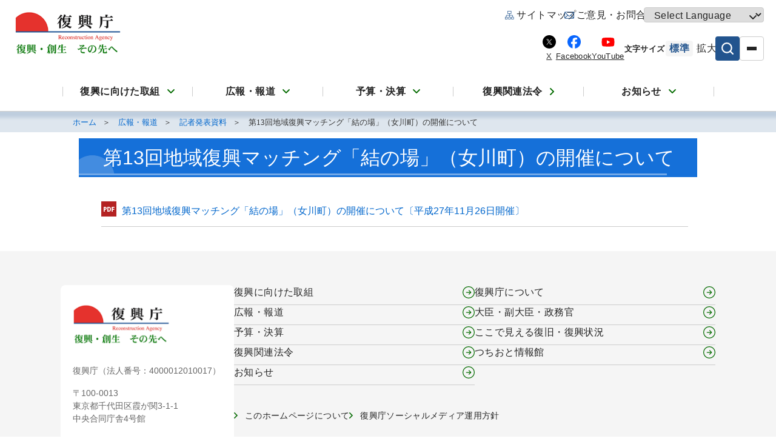

--- FILE ---
content_type: text/html; charset=utf-8
request_url: https://www.reconstruction.go.jp/topics/m15/11/20151111093236.html
body_size: 6915
content:
<!DOCTYPE html>
<html lang="ja">
<head>
<meta charset="utf-8">
<meta name="viewport" content="width=device-width, initial-scale=1.0">
<title>第13回地域復興マッチング「結の場」（女川町）の開催について | 復興庁</title>
<meta name="description" content="復興庁のホームページです。">
<meta name="author" content="">
<link rel="home" href="/" title="復興庁">
<link rel="index" href="/topics/sitemap/" title="復興庁 サイトマップ">
<meta property="og:title" content="第13回地域復興マッチング「結の場」（女川町）の開催について">
<meta property="og:description" content="復興庁のホームページです。">
<meta property="og:type" content="website">
<meta property="og:url" content="https://www.reconstruction.go.jp/topics/m15/11/20151111093236.html">
<meta name="robots" content="INDEX,FOLLOW">
<meta name="robots" content="NOODP">
<meta name="robots" content="NOYDIR">
<link rel="canonical" href="https://www.reconstruction.go.jp/topics/m15/11/20151111093236.html">
<link rel="icon" href="https://www.reconstruction.go.jp/v=1751002627/files/user/images/common/h_favicon.ico">
<link rel="stylesheet" type="text/css" href="https://www.reconstruction.go.jp/common/css/common_01.css" media="screen">
<link rel="stylesheet" type="text/css" href="https://www.reconstruction.go.jp/common/css/common_01.css" media="print">
<link rel="stylesheet" href="https://www.reconstruction.go.jp/v=1752240916/files/user/css/reset.css">
<link rel="stylesheet" href="https://www.reconstruction.go.jp/v=1758113218/files/css/front/user/common.css">
<link rel="stylesheet" href="https://www.reconstruction.go.jp/v=1758113021/files/css/front/user/module.css">
<link rel="stylesheet" href="https://www.reconstruction.go.jp/v=1752240915/files/user/css/lib.css">
<link rel="stylesheet" href="https://www.reconstruction.go.jp/v=1752240916/files/user/css/utility.css">
<script type="application/ld+json">
{
  "@context": "https://schema.org",
  "@type": "BreadcrumbList",
  "itemListElement": [
                                                                                                        {
                "@type": "ListItem",
                "position": 1,
                "name": "ホーム",
                "item": "https://www.reconstruction.go.jp/"
              }
                                                                                                      ,{
              "@type": "ListItem",
              "position": 2,
              "name": "広報・報道"
              ,"item": "https://www.reconstruction.go.jp/topics/main-cat5/menu.html"            }
                                                                                          ,{
              "@type": "ListItem",
              "position": 3,
              "name": "記者発表資料"
              ,"item": "https://www.reconstruction.go.jp/topics/main-cat5/material/"            }
                                ,{
              "@type": "ListItem",
              "position": 4,
              "name": "第13回地域復興マッチング「結の場」（女川町）の開催について",
              "item": "https://www.reconstruction.go.jp/topics/m15/11/20151111093236.html"
            }
                                ]
}
</script>

<style>
:root { --body-visibility: hidden; }
body { visibility: var(--body-visibility); }
.indent { text-indent: 0.5em; }
</style>

<noscript>
<style>
:root { --body-visibility: visible !important; }
</style>
</noscript>

<script>
(function(){
    setTimeout(function() {
        document.documentElement.style.setProperty('--body-visibility','visible')
    },250);
})();
</script>

<script src="https://www.reconstruction.go.jp/v=1757190740/files/js/front/user/contents_src_indent.js"></script>

</head>

<body>

<header class="header">
  <div class="header_inner">
    <div class="header_upr">
      <!-- ヘッダーロゴ -->
      <div class="header_logo">
        <a href="https://www.reconstruction.go.jp/" class="header_logoLink"><img src="https://www.reconstruction.go.jp/v=1750660287/files/user/images/common/logo.png" alt="復興庁 Reconstruction Agency 復興・創生 その先へ"></a>
        <a href="#main-contents" class="header_skipLink">メイン コンテンツにスキップ</a>
      </div><!-- /.header_logo -->

      <!-- サブメニュー -->
      <div class="navSub">
        <div class="navSubUpr">
          <div class="navSubUpr_inner">
            <ul class="navSubUpr_list">
              <li class="navSubUpr_item"><a class="navSubUpr_link navSubUpr_link-sitemap" href="https://www.reconstruction.go.jp/topics/sitemap.html">サイトマップ</a></li>
              <li class="navSubUpr_item"><a class="navSubUpr_link navSubUpr_link-contact" href="https://www.reconstruction.go.jp/enquete/opinion/enquete/">ご意見・お問合せ</a></li>
              <li class="navSubUpr_item navSubUpr_item-language">
                <select aria-label="言語を選択してください" id="language" name="language" onchange="if (this.value) window.location.href = this.value;">
                  <option value="" disabled selected>Select Language</option>
                  <option value="/lang_en/">English</option>
                  <option value="/lang_cn/">簡体中文</option>
                  <option value="/lang_tw/">繁體中文</option>
                  <option value="/lang_ko/">한국어</option>
                  <option value="/">日本語</option>
                </select>
              </li>
            </ul>
          </div>
        </div><!-- /.navSubUpr -->

        <div class="navSubLwr">
          <div class="navSubLwr_inner">
            <ul class="navSubLwr_snsList">
              <li class="navSubLwr_snsItem">
                <a rel="noopener" class="navSubLwr_snsLink navSubLwr_snsLink-x" href="https://x.com/Fukkocho_JAPAN/" target="_blank">X</a>
              </li>
              <li class="navSubLwr_snsItem">
                <a rel="noopener" class="navSubLwr_snsLink navSubLwr_snsLink-facebook" href="https://www.facebook.com/Fukkocho.JAPAN/" target="_blank">Facebook</a>
              </li>
              <li class="navSubLwr_snsItem">
                <a rel="noopener" class="navSubLwr_snsLink navSubLwr_snsLink-youtube" href="https://youtube.com/channel/UCuD2Ot8EVT21VdEfn-a9L5g" target="_blank">YouTube</a>
              </li>
            </ul>
            <div class="navSubLwr_font">
              <span class="navSubLwr_fontLabel">文字サイズ</span>
              <button type="button" data-size="normal" aria-pressed="true" aria-label="標準サイズを選択" class="is-active">標準</button>
              <button type="button" data-size="large" aria-pressed="false" aria-label="拡大サイズを選択">拡大</button>
            </div>
            <ul class="navSubLwr_btnList">
              <li class="navSubLwr_btnItem navSubLwr_btnItem-search">
                <button type="button" data-drop-nav-name="dropNavSearch" aria-expanded="false" aria-controls="megadrop-search" class="navSubLwr_btnSearch">
                  <span class="navSubLwr_btnSearchIcon" aria-label="検索" role="img"></span>
                  <span class="navSubLwr_btnSearchText">検索</span>
                </button>
              </li>
              <li class="navSubLwr_btnItem navSubLwr_btnItem-burger">
                <button class="navSubLwr_btnBurger" aria-label="メニューを開く">
                  <span class="navSubLwr_btnBurgerLine"></span>
                  <span class="navSubLwr_btnBurgerLine"></span>
                  <span class="navSubLwr_btnBurgerLine"></span>
                  <span class="navSubLwr_btnBurgerText">メニュー</span>
                </button>
              </li>
            </ul>
          </div>
        </div><!-- /.navSubLwr -->
      </div><!-- /.navSub -->
    </div>

    <!-- ヘッダー下段 -->
    <div class="nav" role="navigation">
      <div class="nav_inner">
        <ul class="nav_list">
          
                                
                                      <li class="nav_item">
                <button type="button" data-drop-nav-name="dropNav_under_1" aria-expanded="false" aria-controls="megadrop-1">
                  復興に向けた取組<span class="nav_iconBottom" aria-label="詳細ページへ" role="img"></span>
                </button>
              </li>
                                                          
                                      <li class="nav_item">
                <button type="button" data-drop-nav-name="dropNav_under_2" aria-expanded="false" aria-controls="megadrop-2">
                  広報・報道<span class="nav_iconBottom" aria-label="詳細ページへ" role="img"></span>
                </button>
              </li>
                                                          
                                      <li class="nav_item">
                <button type="button" data-drop-nav-name="dropNav_under_3" aria-expanded="false" aria-controls="megadrop-3">
                  予算・決算<span class="nav_iconBottom" aria-label="詳細ページへ" role="img"></span>
                </button>
              </li>
                                                          
                                                    <li class="nav_item">
                <a class="nav_link" href="https://www.reconstruction.go.jp/topics/main-cat12/sub-cat12-1/">
                  復興関連法令<span class="nav_iconRight" aria-label="詳細ページへ" role="img"></span>
                </a>
              </li>
                                                
                                      <li class="nav_item">
                <button type="button" data-drop-nav-name="dropNav_under_4" aria-expanded="false" aria-controls="megadrop-4">
                  お知らせ<span class="nav_iconBottom" aria-label="詳細ページへ" role="img"></span>
                </button>
              </li>
                                                      </ul>
      </div><!-- /.nav_inner -->
    </div><!-- /.nav -->
  </div><!-- /.header_inner -->

  <div class="dropNavWrap">
    
              
                    <div class="dropNav dropNav_under_1" aria-hidden="true" id="megadrop-1" inert>
          <div class="dropNav_inner">
            <dl class="dropNav_main">
                          <dt class="dropNav_title">
                <a href="https://www.reconstruction.go.jp/topics/main-cat1/" class="dropNav_titleLink">
                  <span class="dropNav_titleLinkText">復興に向けた取組</span>
                  <span class="dropNav_iconRight" aria-label="詳細ページへ" role="img"></span>
                </a>
              </dt>
                          <dd class="dropNav_listWrap navBtn">
                <ul class="navBtn_list">
                                  
                  
                  
                  <li class="navBtn_item">
                    <a class="navBtn_link" href="https://www.reconstruction.go.jp/topics/main-cat1/sub-cat1-1/">
                      <span class="navBtn_text">復興の現状と取組</span>
                                              <span class="navBtn_iconRight" aria-label="詳細ページへ" role="img"></span>
                                          </a>
                  </li>
                                  
                  
                  
                  <li class="navBtn_item">
                    <a class="navBtn_link" href="https://www.reconstruction.go.jp/topics/main-cat1/sub-cat1-15/">
                      <span class="navBtn_text">住宅再建・復興まちづくり</span>
                                              <span class="navBtn_iconRight" aria-label="詳細ページへ" role="img"></span>
                                          </a>
                  </li>
                                  
                  
                  
                  <li class="navBtn_item">
                    <a class="navBtn_link" href="https://www.reconstruction.go.jp/topics/main-cat2/">
                      <span class="navBtn_text">被災者支援</span>
                                              <span class="navBtn_iconRight" aria-label="詳細ページへ" role="img"></span>
                                          </a>
                  </li>
                                  
                  
                  
                  <li class="navBtn_item">
                    <a class="navBtn_link" href="https://www.reconstruction.go.jp/topics/main-cat3/">
                      <span class="navBtn_text">被災自治体支援</span>
                                              <span class="navBtn_iconRight" aria-label="詳細ページへ" role="img"></span>
                                          </a>
                  </li>
                                  
                  
                  
                  <li class="navBtn_item">
                    <a class="navBtn_link" href="https://www.reconstruction.go.jp/topics/main-cat1/sub-cat1-11/creationnewtohoku.html">
                      <span class="navBtn_text">「新しい東北」</span>
                                              <span class="navBtn_iconRight" aria-label="詳細ページへ" role="img"></span>
                                          </a>
                  </li>
                                  
                  
                  
                  <li class="navBtn_item">
                    <a class="navBtn_link" href="https://www.reconstruction.go.jp/topics/main-cat1/sub-cat1-19/">
                      <span class="navBtn_text">産業の復旧・復興に向けて</span>
                                              <span class="navBtn_iconRight" aria-label="詳細ページへ" role="img"></span>
                                          </a>
                  </li>
                                  
                  
                  
                  <li class="navBtn_item">
                    <a class="navBtn_link" href="https://www.reconstruction.go.jp/topics/main-cat1/sub-cat1-4/">
                      <span class="navBtn_text">福島の復興と再生</span>
                                              <span class="navBtn_iconRight" aria-label="詳細ページへ" role="img"></span>
                                          </a>
                  </li>
                                  
                  
                  
                  <li class="navBtn_item">
                    <a class="navBtn_link" href="https://www.reconstruction.go.jp/topics/main-cat4/sub-cat4-2/">
                      <span class="navBtn_text">ボランティア・NPO・公益法人等との連携</span>
                                              <span class="navBtn_iconRight" aria-label="詳細ページへ" role="img"></span>
                                          </a>
                  </li>
                                  
                  
                  
                  <li class="navBtn_item">
                    <a class="navBtn_link" href="https://www.reconstruction.go.jp/topics/main-cat1/sub-cat1-13/">
                      <span class="navBtn_text">復興特別区域制度</span>
                                              <span class="navBtn_iconRight" aria-label="詳細ページへ" role="img"></span>
                                          </a>
                  </li>
                                  
                  
                  
                  <li class="navBtn_item">
                    <a class="navBtn_link" href="https://www.reconstruction.go.jp/topics/main-cat1/sub-cat1-14/">
                      <span class="navBtn_text">復興交付金制度</span>
                                              <span class="navBtn_iconRight" aria-label="詳細ページへ" role="img"></span>
                                          </a>
                  </li>
                                  
                  
                  
                  <li class="navBtn_item">
                    <a class="navBtn_link" href="https://www.reconstruction.go.jp/topics/main-cat7/">
                      <span class="navBtn_text">復興推進会議・復興推進委員会</span>
                                              <span class="navBtn_iconRight" aria-label="詳細ページへ" role="img"></span>
                                          </a>
                  </li>
                                  
                  
                  
                  <li class="navBtn_item">
                    <a class="navBtn_link" href="https://www.reconstruction.go.jp/topics/main-cat1/sub-cat1-16/">
                      <span class="navBtn_text">男女共同参画</span>
                                              <span class="navBtn_iconRight" aria-label="詳細ページへ" role="img"></span>
                                          </a>
                  </li>
                                  
                  
                  
                  <li class="navBtn_item">
                    <a class="navBtn_link" href="https://www.reconstruction.go.jp/topics/main-cat11/">
                      <span class="navBtn_text">写真でみる復興の現状</span>
                                              <span class="navBtn_iconRight" aria-label="詳細ページへ" role="img"></span>
                                          </a>
                  </li>
                                  
                  
                  
                  <li class="navBtn_item">
                    <a class="navBtn_link" href="https://www.reconstruction.go.jp/topics/map-top/">
                      <span class="navBtn_text">あなたのまちの復興情報</span>
                                              <span class="navBtn_iconRight" aria-label="詳細ページへ" role="img"></span>
                                          </a>
                  </li>
                                  
                  
                  
                  <li class="navBtn_item">
                    <a class="navBtn_link" href="https://www.reconstruction.go.jp/topics/main-cat1/sub-cat1-21/20210202160535.html">
                      <span class="navBtn_text">福島国際研究教育機構</span>
                                              <span class="navBtn_iconRight" aria-label="詳細ページへ" role="img"></span>
                                          </a>
                  </li>
                                  
                  
                  
                  <li class="navBtn_item">
                    <a class="navBtn_link" href="https://www.reconstruction.go.jp/topics/main-cat1/sub-cat1-22/index.html">
                      <span class="navBtn_text">東日本大震災の教訓継承</span>
                                              <span class="navBtn_iconRight" aria-label="詳細ページへ" role="img"></span>
                                          </a>
                  </li>
                                  
                  
                  
                  <li class="navBtn_item">
                    <a class="navBtn_link" href="https://www.reconstruction.go.jp/topics/main-cat1/sub-cat1-23/20220302155038.html">
                      <span class="navBtn_text">東日本大震災の弔意表明について</span>
                                              <span class="navBtn_iconRight" aria-label="詳細ページへ" role="img"></span>
                                          </a>
                  </li>
                                </ul><!-- /.navBtn_list -->
              </dd>
            </dl>
            <div class="dropNav_closeBtn">
              <button type="button"><span class="dropNav_closeBtnText">閉じる</span></button>
            </div>
          </div>
        </div>
                            
                    <div class="dropNav dropNav_under_2" aria-hidden="true" id="megadrop-2" inert>
          <div class="dropNav_inner">
            <dl class="dropNav_main">
                          <dt class="dropNav_title">
                <a href="https://www.reconstruction.go.jp/topics/main-cat5/menu.html" class="dropNav_titleLink">
                  <span class="dropNav_titleLinkText">広報・報道</span>
                  <span class="dropNav_iconRight" aria-label="詳細ページへ" role="img"></span>
                </a>
              </dt>
                          <dd class="dropNav_listWrap navBtn">
                <ul class="navBtn_list">
                                  
                  
                  
                  <li class="navBtn_item">
                    <a class="navBtn_link" href="https://www.reconstruction.go.jp/topics/main-cat13/">
                      <span class="navBtn_text">大臣・副大臣・政務官</span>
                                              <span class="navBtn_iconRight" aria-label="詳細ページへ" role="img"></span>
                                          </a>
                  </li>
                                  
                  
                  
                  <li class="navBtn_item">
                    <a class="navBtn_link" href="https://www.reconstruction.go.jp/topics/main-cat5/">
                      <span class="navBtn_text">記者会見等</span>
                                              <span class="navBtn_iconRight" aria-label="詳細ページへ" role="img"></span>
                                          </a>
                  </li>
                                  
                  
                  
                  <li class="navBtn_item">
                    <a class="navBtn_link" href="https://www.reconstruction.go.jp/topics/main-cat5/material/">
                      <span class="navBtn_text">記者発表資料</span>
                                              <span class="navBtn_iconRight" aria-label="詳細ページへ" role="img"></span>
                                          </a>
                  </li>
                                  
                  
                  
                  <li class="navBtn_item">
                    <a class="navBtn_link" href="https://www.reconstruction.go.jp/topics/wellcome/">
                      <span class="navBtn_text">小中高生の復興庁訪問</span>
                                              <span class="navBtn_iconRight" aria-label="詳細ページへ" role="img"></span>
                                          </a>
                  </li>
                                  
                  
                  
                  <li class="navBtn_item">
                    <a class="navBtn_link" href="https://www.reconstruction.go.jp/topics/kodomokasumigaseki.html">
                      <span class="navBtn_text">こども霞が関見学デー</span>
                                              <span class="navBtn_iconRight" aria-label="詳細ページへ" role="img"></span>
                                          </a>
                  </li>
                                  
                  
                  
                  <li class="navBtn_item">
                    <a class="navBtn_link" href="https://www.reconstruction.go.jp/topics/e-fukko.html">
                      <span class="navBtn_text">eスポーツを通じた復興広報</span>
                                              <span class="navBtn_iconRight" aria-label="詳細ページへ" role="img"></span>
                                          </a>
                  </li>
                                </ul><!-- /.navBtn_list -->
              </dd>
            </dl>
            <div class="dropNav_closeBtn">
              <button type="button"><span class="dropNav_closeBtnText">閉じる</span></button>
            </div>
          </div>
        </div>
                            
                    <div class="dropNav dropNav_under_3" aria-hidden="true" id="megadrop-3" inert>
          <div class="dropNav_inner">
            <dl class="dropNav_main">
                          <dt class="dropNav_title">
                <a href="https://www.reconstruction.go.jp/topics/main-cat8/" class="dropNav_titleLink">
                  <span class="dropNav_titleLinkText">予算・決算</span>
                  <span class="dropNav_iconRight" aria-label="詳細ページへ" role="img"></span>
                </a>
              </dt>
                          <dd class="dropNav_listWrap navBtn">
                <ul class="navBtn_list">
                                  
                  
                  
                  <li class="navBtn_item">
                    <a class="navBtn_link" href="https://www.reconstruction.go.jp/topics/cat-55/sub-cat8-3/">
                      <span class="navBtn_text">予算・決算等</span>
                                              <span class="navBtn_iconRight" aria-label="詳細ページへ" role="img"></span>
                                          </a>
                  </li>
                                </ul><!-- /.navBtn_list -->
              </dd>
            </dl>
            <div class="dropNav_closeBtn">
              <button type="button"><span class="dropNav_closeBtnText">閉じる</span></button>
            </div>
          </div>
        </div>
                            
                            
                    <div class="dropNav dropNav_under_4" aria-hidden="true" id="megadrop-4" inert>
          <div class="dropNav_inner">
            <dl class="dropNav_main">
                          <dt class="dropNav_title">
                <a href="https://www.reconstruction.go.jp/topics/main-cat10/" class="dropNav_titleLink">
                  <span class="dropNav_titleLinkText">お知らせ</span>
                  <span class="dropNav_iconRight" aria-label="詳細ページへ" role="img"></span>
                </a>
              </dt>
                          <dd class="dropNav_listWrap navBtn">
                <ul class="navBtn_list">
                                  
                  
                  
                  <li class="navBtn_item">
                    <a class="navBtn_link" href="https://www.reconstruction.go.jp/topics/whats-new/">
                      <span class="navBtn_text">新着情報</span>
                                              <span class="navBtn_iconRight" aria-label="詳細ページへ" role="img"></span>
                                          </a>
                  </li>
                                  
                  
                  
                  <li class="navBtn_item">
                    <a class="navBtn_link" href="https://www.reconstruction.go.jp/topics/main-cat9/sub-cat9-1/">
                      <span class="navBtn_text">調達情報</span>
                                              <span class="navBtn_iconRight" aria-label="詳細ページへ" role="img"></span>
                                          </a>
                  </li>
                                  
                  
                  
                  <li class="navBtn_item">
                    <a class="navBtn_link" href="https://www.reconstruction.go.jp/topics/main-cat9/sub-cat9-2/">
                      <span class="navBtn_text">採択情報</span>
                                              <span class="navBtn_iconRight" aria-label="詳細ページへ" role="img"></span>
                                          </a>
                  </li>
                                  
                  
                  
                  <li class="navBtn_item">
                    <a class="navBtn_link" href="https://www.reconstruction.go.jp/topics/main-cat9/sub-cat9-3/">
                      <span class="navBtn_text">採用情報</span>
                                              <span class="navBtn_iconRight" aria-label="詳細ページへ" role="img"></span>
                                          </a>
                  </li>
                                  
                  
                  
                  <li class="navBtn_item">
                    <a class="navBtn_link" href="https://www.reconstruction.go.jp/topics/main-cat10/sub-cat10-3/">
                      <span class="navBtn_text">その他</span>
                                              <span class="navBtn_iconRight" aria-label="詳細ページへ" role="img"></span>
                                          </a>
                  </li>
                                  
                  
                  
                  <li class="navBtn_item">
                    <a class="navBtn_link" href="https://www.reconstruction.go.jp/topics/main-cat10/sub-cat10-4/">
                      <span class="navBtn_text">関連リンク</span>
                                              <span class="navBtn_iconRight" aria-label="詳細ページへ" role="img"></span>
                                          </a>
                  </li>
                                </ul><!-- /.navBtn_list -->
              </dd>
            </dl>
            <div class="dropNav_closeBtn">
              <button type="button"><span class="dropNav_closeBtnText">閉じる</span></button>
            </div>
          </div>
        </div>
                      
    <div class="dropNav dropNavSearch" aria-hidden="true" id="megadrop-search" inert>
      <div class="dropNavSearch_inner">
        <p class="dropNavSearch_title">サイト内検索</p>
        <div class="dropNavSearch_form">
          <gcse:search></gcse:search>
        </div>
        <div class="dropNav_closeBtn">
          <button type="button"><span class="dropNav_closeBtnText">閉じる</span></button>
        </div>
      </div>
    </div>
  </div>

  <div class="burgerMenu" role="navigation">
    <div class="burgerMenu_inner">
      <div class="burgerMenu_closeBtnTop">
        <button type="button" aria-label="メニューを開く"><span class="burgerMenu_closeBtnTopTextWrap"><span class="burgerMenu_closeBtnTopText">閉じる</span></span></button>
      </div>
      <ul class="burgerMenu_list">
    
          
                    <li class="burgerMenu_item">
          <button type="button" class="burgerMenu_acdBtn">
            <span class="burgerMenu_acdBtnText">復興に向けた取組</span>
            <span class="burgerMenu_acdIcon" aria-label="詳細ページへ" role="img"></span>
          </button>
          <div class="burgerMenu_acd btn">
            <ul class="burgerMenu_acdList navBtn_list navBtn_list-col1">
                          <li class="burgerMenu_acdItem navBtn_item">
                <a class="burgerMenu_acdLinkTitle" href="https://www.reconstruction.go.jp/topics/main-cat1/">
                  <span class="burgerMenu_acdLinkTitleText">復興に向けた取組</span>
                  <span class="burgerMenu_iconRight" aria-label="詳細ページへ" role="img"></span>
                </a>
              </li>
                                      
              
              
              <li class="burgerMenu_acdItem navBtn_item">
                <a class="burgerMenu_acdLink navBtn_link" href="https://www.reconstruction.go.jp/topics/main-cat1/sub-cat1-1/">
                  復興の現状と取組
                                      <span class="navBtn_iconRight" aria-label="詳細ページへ" role="img"></span>
                                  </a>
              </li>
                          
              
              
              <li class="burgerMenu_acdItem navBtn_item">
                <a class="burgerMenu_acdLink navBtn_link" href="https://www.reconstruction.go.jp/topics/main-cat1/sub-cat1-15/">
                  住宅再建・復興まちづくり
                                      <span class="navBtn_iconRight" aria-label="詳細ページへ" role="img"></span>
                                  </a>
              </li>
                          
              
              
              <li class="burgerMenu_acdItem navBtn_item">
                <a class="burgerMenu_acdLink navBtn_link" href="https://www.reconstruction.go.jp/topics/main-cat2/">
                  被災者支援
                                      <span class="navBtn_iconRight" aria-label="詳細ページへ" role="img"></span>
                                  </a>
              </li>
                          
              
              
              <li class="burgerMenu_acdItem navBtn_item">
                <a class="burgerMenu_acdLink navBtn_link" href="https://www.reconstruction.go.jp/topics/main-cat3/">
                  被災自治体支援
                                      <span class="navBtn_iconRight" aria-label="詳細ページへ" role="img"></span>
                                  </a>
              </li>
                          
              
              
              <li class="burgerMenu_acdItem navBtn_item">
                <a class="burgerMenu_acdLink navBtn_link" href="https://www.reconstruction.go.jp/topics/main-cat1/sub-cat1-11/creationnewtohoku.html">
                  「新しい東北」
                                      <span class="navBtn_iconRight" aria-label="詳細ページへ" role="img"></span>
                                  </a>
              </li>
                          
              
              
              <li class="burgerMenu_acdItem navBtn_item">
                <a class="burgerMenu_acdLink navBtn_link" href="https://www.reconstruction.go.jp/topics/main-cat1/sub-cat1-19/">
                  産業の復旧・復興に向けて
                                      <span class="navBtn_iconRight" aria-label="詳細ページへ" role="img"></span>
                                  </a>
              </li>
                          
              
              
              <li class="burgerMenu_acdItem navBtn_item">
                <a class="burgerMenu_acdLink navBtn_link" href="https://www.reconstruction.go.jp/topics/main-cat1/sub-cat1-4/">
                  福島の復興と再生
                                      <span class="navBtn_iconRight" aria-label="詳細ページへ" role="img"></span>
                                  </a>
              </li>
                          
              
              
              <li class="burgerMenu_acdItem navBtn_item">
                <a class="burgerMenu_acdLink navBtn_link" href="https://www.reconstruction.go.jp/topics/main-cat4/sub-cat4-2/">
                  ボランティア・NPO・公益法人等との連携
                                      <span class="navBtn_iconRight" aria-label="詳細ページへ" role="img"></span>
                                  </a>
              </li>
                          
              
              
              <li class="burgerMenu_acdItem navBtn_item">
                <a class="burgerMenu_acdLink navBtn_link" href="https://www.reconstruction.go.jp/topics/main-cat1/sub-cat1-13/">
                  復興特別区域制度
                                      <span class="navBtn_iconRight" aria-label="詳細ページへ" role="img"></span>
                                  </a>
              </li>
                          
              
              
              <li class="burgerMenu_acdItem navBtn_item">
                <a class="burgerMenu_acdLink navBtn_link" href="https://www.reconstruction.go.jp/topics/main-cat1/sub-cat1-14/">
                  復興交付金制度
                                      <span class="navBtn_iconRight" aria-label="詳細ページへ" role="img"></span>
                                  </a>
              </li>
                          
              
              
              <li class="burgerMenu_acdItem navBtn_item">
                <a class="burgerMenu_acdLink navBtn_link" href="https://www.reconstruction.go.jp/topics/main-cat7/">
                  復興推進会議・復興推進委員会
                                      <span class="navBtn_iconRight" aria-label="詳細ページへ" role="img"></span>
                                  </a>
              </li>
                          
              
              
              <li class="burgerMenu_acdItem navBtn_item">
                <a class="burgerMenu_acdLink navBtn_link" href="https://www.reconstruction.go.jp/topics/main-cat1/sub-cat1-16/">
                  男女共同参画
                                      <span class="navBtn_iconRight" aria-label="詳細ページへ" role="img"></span>
                                  </a>
              </li>
                          
              
              
              <li class="burgerMenu_acdItem navBtn_item">
                <a class="burgerMenu_acdLink navBtn_link" href="https://www.reconstruction.go.jp/topics/main-cat11/">
                  写真でみる復興の現状
                                      <span class="navBtn_iconRight" aria-label="詳細ページへ" role="img"></span>
                                  </a>
              </li>
                          
              
              
              <li class="burgerMenu_acdItem navBtn_item">
                <a class="burgerMenu_acdLink navBtn_link" href="https://www.reconstruction.go.jp/topics/map-top/">
                  あなたのまちの復興情報
                                      <span class="navBtn_iconRight" aria-label="詳細ページへ" role="img"></span>
                                  </a>
              </li>
                          
              
              
              <li class="burgerMenu_acdItem navBtn_item">
                <a class="burgerMenu_acdLink navBtn_link" href="https://www.reconstruction.go.jp/topics/main-cat1/sub-cat1-21/20210202160535.html">
                  福島国際研究教育機構
                                      <span class="navBtn_iconRight" aria-label="詳細ページへ" role="img"></span>
                                  </a>
              </li>
                          
              
              
              <li class="burgerMenu_acdItem navBtn_item">
                <a class="burgerMenu_acdLink navBtn_link" href="https://www.reconstruction.go.jp/topics/main-cat1/sub-cat1-22/index.html">
                  東日本大震災の教訓継承
                                      <span class="navBtn_iconRight" aria-label="詳細ページへ" role="img"></span>
                                  </a>
              </li>
                          
              
              
              <li class="burgerMenu_acdItem navBtn_item">
                <a class="burgerMenu_acdLink navBtn_link" href="https://www.reconstruction.go.jp/topics/main-cat1/sub-cat1-23/20220302155038.html">
                  東日本大震災の弔意表明について
                                      <span class="navBtn_iconRight" aria-label="詳細ページへ" role="img"></span>
                                  </a>
              </li>
                        </ul>
          </div>
        </li>
                
                    <li class="burgerMenu_item">
          <button type="button" class="burgerMenu_acdBtn">
            <span class="burgerMenu_acdBtnText">広報・報道</span>
            <span class="burgerMenu_acdIcon" aria-label="詳細ページへ" role="img"></span>
          </button>
          <div class="burgerMenu_acd btn">
            <ul class="burgerMenu_acdList navBtn_list navBtn_list-col1">
                          <li class="burgerMenu_acdItem navBtn_item">
                <a class="burgerMenu_acdLinkTitle" href="https://www.reconstruction.go.jp/topics/main-cat5/menu.html">
                  <span class="burgerMenu_acdLinkTitleText">広報・報道</span>
                  <span class="burgerMenu_iconRight" aria-label="詳細ページへ" role="img"></span>
                </a>
              </li>
                                      
              
              
              <li class="burgerMenu_acdItem navBtn_item">
                <a class="burgerMenu_acdLink navBtn_link" href="https://www.reconstruction.go.jp/topics/main-cat13/">
                  大臣・副大臣・政務官
                                      <span class="navBtn_iconRight" aria-label="詳細ページへ" role="img"></span>
                                  </a>
              </li>
                          
              
              
              <li class="burgerMenu_acdItem navBtn_item">
                <a class="burgerMenu_acdLink navBtn_link" href="https://www.reconstruction.go.jp/topics/main-cat5/">
                  記者会見等
                                      <span class="navBtn_iconRight" aria-label="詳細ページへ" role="img"></span>
                                  </a>
              </li>
                          
              
              
              <li class="burgerMenu_acdItem navBtn_item">
                <a class="burgerMenu_acdLink navBtn_link" href="https://www.reconstruction.go.jp/topics/main-cat5/material/">
                  記者発表資料
                                      <span class="navBtn_iconRight" aria-label="詳細ページへ" role="img"></span>
                                  </a>
              </li>
                          
              
              
              <li class="burgerMenu_acdItem navBtn_item">
                <a class="burgerMenu_acdLink navBtn_link" href="https://www.reconstruction.go.jp/topics/wellcome/">
                  小中高生の復興庁訪問
                                      <span class="navBtn_iconRight" aria-label="詳細ページへ" role="img"></span>
                                  </a>
              </li>
                          
              
              
              <li class="burgerMenu_acdItem navBtn_item">
                <a class="burgerMenu_acdLink navBtn_link" href="https://www.reconstruction.go.jp/topics/kodomokasumigaseki.html">
                  こども霞が関見学デー
                                      <span class="navBtn_iconRight" aria-label="詳細ページへ" role="img"></span>
                                  </a>
              </li>
                          
              
              
              <li class="burgerMenu_acdItem navBtn_item">
                <a class="burgerMenu_acdLink navBtn_link" href="https://www.reconstruction.go.jp/topics/e-fukko.html">
                  eスポーツを通じた復興広報
                                      <span class="navBtn_iconRight" aria-label="詳細ページへ" role="img"></span>
                                  </a>
              </li>
                        </ul>
          </div>
        </li>
                
                    <li class="burgerMenu_item">
          <button type="button" class="burgerMenu_acdBtn">
            <span class="burgerMenu_acdBtnText">予算・決算</span>
            <span class="burgerMenu_acdIcon" aria-label="詳細ページへ" role="img"></span>
          </button>
          <div class="burgerMenu_acd btn">
            <ul class="burgerMenu_acdList navBtn_list navBtn_list-col1">
                          <li class="burgerMenu_acdItem navBtn_item">
                <a class="burgerMenu_acdLinkTitle" href="https://www.reconstruction.go.jp/topics/main-cat8/">
                  <span class="burgerMenu_acdLinkTitleText">予算・決算</span>
                  <span class="burgerMenu_iconRight" aria-label="詳細ページへ" role="img"></span>
                </a>
              </li>
                                      
              
              
              <li class="burgerMenu_acdItem navBtn_item">
                <a class="burgerMenu_acdLink navBtn_link" href="https://www.reconstruction.go.jp/topics/cat-55/sub-cat8-3/">
                  予算・決算等
                                      <span class="navBtn_iconRight" aria-label="詳細ページへ" role="img"></span>
                                  </a>
              </li>
                        </ul>
          </div>
        </li>
                
                            <li class="burgerMenu_item arrow-right">
          <a class="burgerMenu_link" href="https://www.reconstruction.go.jp/topics/main-cat12/sub-cat12-1/">
            <span class="burgerMenu_linkText">復興関連法令</span>
            <span class="burgerMenu_iconRight" aria-label="詳細ページへ" role="img"></span>
          </a>
        </li>
                        
                    <li class="burgerMenu_item">
          <button type="button" class="burgerMenu_acdBtn">
            <span class="burgerMenu_acdBtnText">お知らせ</span>
            <span class="burgerMenu_acdIcon" aria-label="詳細ページへ" role="img"></span>
          </button>
          <div class="burgerMenu_acd btn">
            <ul class="burgerMenu_acdList navBtn_list navBtn_list-col1">
                          <li class="burgerMenu_acdItem navBtn_item">
                <a class="burgerMenu_acdLinkTitle" href="https://www.reconstruction.go.jp/topics/main-cat10/">
                  <span class="burgerMenu_acdLinkTitleText">お知らせ</span>
                  <span class="burgerMenu_iconRight" aria-label="詳細ページへ" role="img"></span>
                </a>
              </li>
                                      
              
              
              <li class="burgerMenu_acdItem navBtn_item">
                <a class="burgerMenu_acdLink navBtn_link" href="https://www.reconstruction.go.jp/topics/whats-new/">
                  新着情報
                                      <span class="navBtn_iconRight" aria-label="詳細ページへ" role="img"></span>
                                  </a>
              </li>
                          
              
              
              <li class="burgerMenu_acdItem navBtn_item">
                <a class="burgerMenu_acdLink navBtn_link" href="https://www.reconstruction.go.jp/topics/main-cat9/sub-cat9-1/">
                  調達情報
                                      <span class="navBtn_iconRight" aria-label="詳細ページへ" role="img"></span>
                                  </a>
              </li>
                          
              
              
              <li class="burgerMenu_acdItem navBtn_item">
                <a class="burgerMenu_acdLink navBtn_link" href="https://www.reconstruction.go.jp/topics/main-cat9/sub-cat9-2/">
                  採択情報
                                      <span class="navBtn_iconRight" aria-label="詳細ページへ" role="img"></span>
                                  </a>
              </li>
                          
              
              
              <li class="burgerMenu_acdItem navBtn_item">
                <a class="burgerMenu_acdLink navBtn_link" href="https://www.reconstruction.go.jp/topics/main-cat9/sub-cat9-3/">
                  採用情報
                                      <span class="navBtn_iconRight" aria-label="詳細ページへ" role="img"></span>
                                  </a>
              </li>
                          
              
              
              <li class="burgerMenu_acdItem navBtn_item">
                <a class="burgerMenu_acdLink navBtn_link" href="https://www.reconstruction.go.jp/topics/main-cat10/sub-cat10-3/">
                  その他
                                      <span class="navBtn_iconRight" aria-label="詳細ページへ" role="img"></span>
                                  </a>
              </li>
                          
              
              
              <li class="burgerMenu_acdItem navBtn_item">
                <a class="burgerMenu_acdLink navBtn_link" href="https://www.reconstruction.go.jp/topics/main-cat10/sub-cat10-4/">
                  関連リンク
                                      <span class="navBtn_iconRight" aria-label="詳細ページへ" role="img"></span>
                                  </a>
              </li>
                        </ul>
          </div>
        </li>
                </ul><!-- /.burgerMenu_list -->
      <div class="burgerMenu_lwr">
        <ul class="burgerMenu_lwrList">
          <li class="burgerMenu_lwrItem">
            <a class="burgerMenu_lwrLink burgerMenu_lwrLink-contact" href="https://www.reconstruction.go.jp/enquete/opinion/enquete/">ご意見・お問合せ</a>
          </li>
          <li class="burgerMenu_lwrItem">
            <a class="burgerMenu_lwrLink burgerMenu_lwrLink-sitemap" href="https://www.reconstruction.go.jp/topics/sitemap.html">サイトマップ</a>
          </li>
        </ul>
        <div class="burgerMenu_lwrLanguage">
          <select aria-label="言語を選択してください" id="sp_language" name="language" onchange="if (this.value) window.location.href = this.value;">
            <option value="" disabled selected>Select Language</option>
            <option value="/lang_en/">English</option>
            <option value="/lang_cn/">簡体中文</option>
            <option value="/lang_tw/">繁體中文</option>
            <option value="/lang_ko/">한국어</option>
            <option value="/">日本語</option>
          </select>
        </div>
        <ul class="burgerMenu_lwrSnsList">
          <li class="burgerMenu_lwrSnsItem">
            <a rel="noopener" class="burgerMenu_lwrSnsLink burgerMenu_lwrSnsLink-x" href="https://x.com/Fukkocho_JAPAN/" target="_blank">X</a>
          </li>
          <li class="burgerMenu_lwrSnsItem">
            <a rel="noopener" class="burgerMenu_lwrSnsLink burgerMenu_lwrSnsLink-facebook" href="https://www.facebook.com/Fukkocho.JAPAN/" target="_blank">Facebook</a>
          </li>
          <li class="burgerMenu_lwrSnsItem">
            <a rel="noopener" class="burgerMenu_lwrSnsLink burgerMenu_lwrSnsLink-youtube" href="https://youtube.com/channel/UCuD2Ot8EVT21VdEfn-a9L5g" target="_blank">YouTube</a>
          </li>
        </ul>
      </div>
      <div class="burgerMenu_closeBtn">
        <button type="button"><span class="burgerMenu_closeBtnText">閉じる</span></button>
      </div>
    </div><!-- /.burgerMenu_inner -->
  </div>
</header>


<main id="main-contents" tabindex="-1">
    
    
    <div id="f-pankuzu">
  <!-- pankuzu -->
  <div class="centerbox">
    <ul id="breadcrumbsList">
                                                                                                          <li><a href="https://www.reconstruction.go.jp/">ホーム</a></li>
                                              <li><a href="https://www.reconstruction.go.jp/topics/main-cat5/menu.html">広報・報道</a></li>
                                              <li><a href="https://www.reconstruction.go.jp/topics/main-cat5/material/">記者発表資料</a></li>
                        <li>第13回地域復興マッチング「結の場」（女川町）の開催について</li>
                                        </ul>
  </div>
</div>
<div id="f-contents02">
  <div class="centerbox">
    <section>
      <div>
        <div class="clearfix" id="contents_col2">
          <h1>
            <span class="mainTitle">
              第13回地域復興マッチング「結の場」（女川町）の開催について
            </span>
          </h1>
          <ul>
            <li>
              <a href="https://www.reconstruction.go.jp/files/user/topics/main-cat4/sub-cat4-1/151111-yuinoba_onagawa.pdf">
                第13回地域復興マッチング「結の場」（女川町）の開催について〔平成27年11月26日開催〕
              </a>
              <img alt="icon_pdf.gif" height="19" src="https://www.reconstruction.go.jp/common/images/icon_pdf.gif" width="19" />
            </li>
          </ul>
          <ul class="custom_field">
          </ul>
        </div>
      </div>
    </section>
  </div>
</div>
    
        

    
    
    
    
    
</main>
<footer class="footer">
<div class="footer_inner">
<div class="footer_info">
  <div class="footer_infoLogo">
    <a href="https://www.reconstruction.go.jp/" class="footer_infoLogoLink">
      <img src="https://www.reconstruction.go.jp/v=1750660287/files/user/images/common/logo.png" alt="復興庁 Reconstruction Agency 復興・創生 その先へ">
    </a>
  </div>
  <p class="footer_infoText">復興庁<br class="tab">（法人番号：4000012010017）</p>
  <p class="footer_infoText">
    〒100-0013<br>
    東京都千代田区霞が関3-1-1<br>
    中央合同庁舎4号館
  </p>
  <p class="footer_infoText">TEL：03-6328-1111（代表）</p>
</div><!-- /.footer_info -->
<div class="footer_navMain">
  <div class="footer_listWrap">
    <ul class="footer_list">
      <li class="footer_item">
        <a href="https://www.reconstruction.go.jp/topics/main-cat1/" class="footer_link">
          <span class="footer_linkText">
            復興に向けた取組<span class="footer_iconRight" aria-label="詳細ページへ" role="img"></span>
          </span>
        </a>
      </li>
      <li class="footer_item">
        <a href="https://www.reconstruction.go.jp/topics/main-cat5/menu.html" class="footer_link">
          <span class="footer_linkText">
            広報・報道<span class="footer_iconRight" aria-label="詳細ページへ" role="img"></span>
          </span>
        </a>
      </li>
      <li class="footer_item">
        <a href="https://www.reconstruction.go.jp/topics/main-cat8/" class="footer_link">
          <span class="footer_linkText">
            予算・決算<span class="footer_iconRight" aria-label="詳細ページへ" role="img"></span>
          </span>
        </a>
      </li>
      <li class="footer_item">
        <a href="https://www.reconstruction.go.jp/topics/main-cat12/sub-cat12-1/" class="footer_link">
          <span class="footer_linkText">
            復興関連法令<span class="footer_iconRight" aria-label="詳細ページへ" role="img"></span>
          </span>
        </a>
      </li>
      <li class="footer_item">
        <a href="https://www.reconstruction.go.jp/topics/main-cat10/" class="footer_link">
          <span class="footer_linkText">
            お知らせ<span class="footer_iconRight" aria-label="詳細ページへ" role="img"></span>
          </span>
        </a>
      </li>
    </ul><!-- /.footer_list -->
    <ul class="footer_list">
      <li class="footer_item">
        <a href="https://www.reconstruction.go.jp/topics/main-cat12/" class="footer_link">
          <span class="footer_linkText">
            復興庁について<span class="footer_iconRight" aria-label="詳細ページへ" role="img"></span>
          </span>
        </a>
      </li>
      <li class="footer_item">
        <a href="https://www.reconstruction.go.jp/topics/main-cat13/" class="footer_link">
          <span class="footer_linkText">
            大臣・副大臣・政務官<span class="footer_iconRight" aria-label="詳細ページへ" role="img"></span>
          </span>
        </a>
      </li>
      <li class="footer_item">
        <a href="https://www.reconstruction.go.jp/portal/" class="footer_link">
          <span class="footer_linkText">
            ここで見える復旧・復興状況<span class="footer_iconRight" aria-label="詳細ページへ" role="img"></span>
          </span>
        </a>
      </li>
      <li class="footer_item">
        <a href="https://www.reconstruction.go.jp/tsuchioto/" class="footer_link">
          <span class="footer_linkText">
            つちおと情報館<span class="footer_iconRight" aria-label="詳細ページへ" role="img"></span>
          </span>
        </a>
      </li>
    </ul><!-- /.footer_list -->
  </div><!-- /.footer_listWrap -->
  <div class="footer_navSub">
    <p class="footer_sub">
      <a href="https://www.reconstruction.go.jp/topics/post_38.html" class="footer_subLink">
        <span class="footer_subIcon footer_subIconRight" aria-label="詳細ページへ" role="img"></span>このホームページについて
      </a>
    </p>
    <p class="footer_sub">
      <a href="https://www.reconstruction.go.jp/sns/20161101_SNS-Management-Policy.html" class="footer_subLink">
        <span class="footer_subIcon footer_subIconRight" aria-label="詳細ページへ" role="img"></span>復興庁ソーシャルメディア運用方針
      </a>
    </p>
  </div><!-- /.footer_navSub -->
</div><!-- /.footer_navMain -->
</div><!-- /.footer_inner -->
<div class="footer_copy">
<p class="footer_copyText">Copyright © Reconstruction Agency. All Rights Reserved.</p>
</div>
<a class="pageTop" href="javascript:void(0)"><span class="pageTop_text">TOPへ</span></a>
</footer>

<link rel="stylesheet" type="text/css" href="https://www.reconstruction.go.jp/v=1757191653/files/css/front/customize.css" media="all">
<div id="externalLinkModal" class="outlinkmodal">
  <div class="modal-content">
      <span class="close">&times;</span>
      <h2>外部遷移ページ</h2>
      <p>外部のウェブサイトに遷移しますがよろしいですか？</p>
      <div class="url-display" id="modalUrl">%%URL%%</div>
      <div class="modal-buttons">
          <button class="btn btn-secondary" id="cancelBtn">キャンセル</button>
          <button class="btn btn-primary" id="proceedBtn">遷移する</button>
      </div>
  </div>
</div>

<script>
        document.addEventListener('DOMContentLoaded', function() {
            const modal = document.getElementById('externalLinkModal');
            const modalContent = document.querySelector('.modal-content');
            const modalUrl = document.getElementById('modalUrl');
            let currentExternalUrl = '';
            let lastFocusedElement = null;
            let focusTrapHandler = null;
            
            // サブドメインを内部リンクとして扱うかどうかの設定
            const allowSubdomains = true;

            function getFocusableElements(container) {
                return container.querySelectorAll(
                    'button, [href], input, select, textarea, [tabindex]:not([tabindex="-1"])'
                );
            }

            function isExternalLink(url, allowSubdomains = true) {
                try {
                    const link = new URL(url, window.location.href);
                    const currentHostname = window.location.hostname;
                    const linkHostname = link.hostname;
                    
                    // 完全に同じホスト名の場合は内部リンク
                    if (linkHostname === currentHostname) {
                        return false;
                    }
                    
                    // currentHostnameが空の場合（file://プロトコルなど）は、
                    // 相対URLやハッシュリンク以外は全て外部リンクとして扱う
                    if (!currentHostname) {
                        return true;
                    }
                    
                    // サブドメインを内部リンクとして扱う場合
                    if (allowSubdomains) {
                        // ルートドメインを取得する関数
                        function getRootDomain(hostname) {
                            const parts = hostname.split('.');
                            if (parts.length < 2) {
                                return hostname;
                            }
                            
                            // 一般的な2レベルTLD（.co.jp, .com.au, .org.uk等）のリスト
                            const twoLevelTlds = [
                                'co.jp', 'or.jp', 'ne.jp', 'ac.jp', 'ad.jp', 'ed.jp', 'go.jp', 'gr.jp', 'lg.jp',
                                'com.au', 'net.au', 'org.au', 'edu.au', 'gov.au', 'asn.au', 'id.au',
                                'co.uk', 'org.uk', 'net.uk', 'ac.uk', 'gov.uk', 'nhs.uk', 'police.uk',
                                'com.cn', 'net.cn', 'org.cn', 'edu.cn', 'gov.cn', 'mil.cn',
                                'co.kr', 'ne.kr', 'or.kr', 'pe.kr', 're.kr', 'go.kr'
                            ];
                            
                            // 末尾2つがtwoLevelTldsに含まれる場合は3つ取る
                            if (parts.length >= 3) {
                                const lastTwo = parts.slice(-2).join('.');
                                if (twoLevelTlds.includes(lastTwo)) {
                                    return parts.slice(-3).join('.');
                                }
                            }
                            
                            // それ以外は末尾2つを取る
                            return parts.slice(-2).join('.');
                        }
                        
                        // ルートドメインが同じ場合は内部リンク（サブドメイン含む）
                        const currentRootDomain = getRootDomain(currentHostname);
                        const linkRootDomain = getRootDomain(linkHostname);
                        
                        return currentRootDomain !== linkRootDomain;
                    }
                    
                    // サブドメインを外部リンクとして扱う場合（従来の動作）
                    return linkHostname !== currentHostname;
                } catch (e) {
                    return false;
                }
            }

            function showModal(url, triggerElement) {
                currentExternalUrl = url;
                modalUrl.textContent = url;
                lastFocusedElement = triggerElement;
                
                modal.style.display = 'block';
                document.body.style.overflow = 'hidden';
                
                modalContent.setAttribute('tabindex', '-1');
                modalContent.focus();
                
                setupFocusTrap();
            }

            function hideModal() {
                modal.style.display = 'none';
                document.body.style.overflow = 'auto';
                currentExternalUrl = '';
                
                if (lastFocusedElement) {
                    lastFocusedElement.focus();
                    lastFocusedElement = null;
                }
                
                removeFocusTrap();
            }

            function setupFocusTrap() {
                const focusableElements = getFocusableElements(modalContent);
                const firstFocusable = focusableElements[0];
                const lastFocusable = focusableElements[focusableElements.length - 1];

                if (firstFocusable) {
                    firstFocusable.focus();
                }

                focusTrapHandler = function(event) {
                    if (event.key === 'Tab') {
                        if (event.shiftKey) {
                            if (document.activeElement === firstFocusable) {
                                event.preventDefault();
                                lastFocusable.focus();
                            }
                        } else {
                            if (document.activeElement === lastFocusable) {
                                event.preventDefault();
                                firstFocusable.focus();
                            }
                        }
                    }
                };
                
                modal.addEventListener('keydown', focusTrapHandler);
            }

            function removeFocusTrap() {
                if (focusTrapHandler) {
                    modal.removeEventListener('keydown', focusTrapHandler);
                    focusTrapHandler = null;
                }
            }

            function proceedToExternalSite() {
                if (currentExternalUrl) {
                    window.open(currentExternalUrl, '_blank');
                }
                hideModal();
            }

            // document.addEventListener('click', function(event) {
            //     if (event.target.tagName === 'A' && event.target.href) {
            //         if (isExternalLink(event.target.href, allowSubdomains)) {
            //             event.preventDefault();
            //             showModal(event.target.href, event.target);
            //         }
            //     }
            // });
            document.addEventListener('click', function(event) {
                const link = event.target.closest('a');
                if (link && link.href) {
                    // hrefが "javascript:void(0)" や "#" "mailto:" "tel:" のときは何もしない
                    const href = link.getAttribute('href');
                    if (
                        href === '#' ||
                        href === '' ||
                        href.startsWith('javascript:') ||
                        href.startsWith('mailto:') ||
                        href.startsWith('https://www.google.com/url?') ||
                        href.startsWith('tel:')
                    ) {
                        return; // 無効リンクは除外
                    }

                    if (isExternalLink(link.href, allowSubdomains)) {
                        event.preventDefault();
                        showModal(link.href, link);
                    }
                }
            });

            modal.addEventListener('click', function(event) {
                if (event.target.classList.contains('close')) {
                    hideModal();
                } else if (event.target.id === 'cancelBtn') {
                    hideModal();
                } else if (event.target.id === 'proceedBtn') {
                    proceedToExternalSite();
                } else if (event.target === modal) {
                    hideModal();
                }
            });

            document.addEventListener('keydown', function(event) {
                if (event.key === 'Escape' && modal.style.display === 'block') {
                    hideModal();
                }
            });
        });
</script>


<script>
  (function () {
    var cx = "012594643723661674960:fn4ubljamee";
    var gcse = document.createElement("script");
    gcse.type = "text/javascript";
    gcse.async = true;
    gcse.src = "https://cse.google.com/cse.js?cx=" + cx;
    var s = document.getElementsByTagName("script")[0];
    s.parentNode.insertBefore(gcse, s);
  })();
</script>
<script src="https://www.reconstruction.go.jp/v=1756284746/files/user/js/common.js"></script>
<script src="https://www.reconstruction.go.jp/v=1754291202/files/user/js/common_menu.js"></script>
<span class="overlay"></span>
</body>
</html>

--- FILE ---
content_type: text/css
request_url: https://www.reconstruction.go.jp/common/css/common_01.css
body_size: 6752
content:
@charset "utf-8";
/* CSS Document */
@import url("contents_01.css");

html,body,h1,h2,h3,h4,h5,h6,h7,p,ul,dl,li,ol,dd,dt,input,form,textarea,select{ margin:0; padding:0; list-style:none;}
html,body{ font-family:"メイリオ", Meiryo, Osaka, "ＭＳ Ｐゴシック", "MS PGothic", sans-serif; }
html{ width:100%; height:100%;  font-size:62.5%;-webkit-overflow-scrolling: touch;}
body{ font-size:1.4em ;  width:100%; height:100%; color:#333; 
-webkit-overflow-scrolling: touch; }
#wrapper a:hover{ text-decoration:underline;}
.right{float:right;}
.none{ display:none !important;}
a img{ border:none;}


/* ------------------------------------------ */
/*　レイアウト　*/
/* ------------------------------------------ */
#wrapper{ width:100%; min-width:1050px;}
#f-header{ width:100%; background:#fff; }
#f-gnavi{ width:100%;}
.f-megamenu{
	width: 100%;
}
#f-pankuzu{ width:100%; background: url(../img/bg_braedlink.png) repeat-x top #dee6ee; border:none; box-shadow:none; margin:0; }  
#f-contents{ width:100%; }
#f-footerlink{ width:100%;background:#fff; border-bottom:2px solid #235fb0; padding:30px 0; }
#f-bigfooter{ width:100%;background: url(../img/bg_bigfooter_japan.png) center bottom  no-repeat #235fb0; color:#fff; padding:0 0 360px 0 ; position: relative;}
#f-copyright{ width:100%;background:#fff; padding: 30px 0;}
.centerbox{ width:1050px; clear:both; box-sizing:border-box; margin:0 auto; word-break:break-all; white-space:normal;word-wrap: break-word; }
.none{ display:none; }

/* ------------------------------------------ */
/* header */
/* ------------------------------------------ */
#f-header .centerbox{ display:table;}
#f-header .centerbox div,#f-header .centerbox ul{ display:table-cell; vertical-align:top;}
ul.header-menu{ display:table; width:100%; text-align:right;}
ul.header-menu li{ display:inline-block; vertical-align:top; text-align:center; min-width:110px; float:none;}
ul.header-menu li img{ margin:8px;}
ul.header-menu li span{ display:block;}
ul.header-menu li a{ color:#333; text-decoration:none; display:block; min-height:85px; font-size:0.9em;}

/* ------------------------------------------ */
/*header google search textsize */
/* ------------------------------------------ */

.gSearch{ width:240px; padding:20px 0 0 0 ; height:70px; box-sizing:border-box;}
input.gsc-input,.gsc-input{ padding:0 3px; height:32px; width:240px !important;box-sizing:border-box; font-size:1.2em; }
table.gsc-search-box td.gsc-input{ padding-right:0 !important; border:none !important;}
.gsc-search-box td,.gsc-search-box th{border:none !important;}
.gsc-input-box{border:none !important;}
input.gsc-input{border:none !impotant;}
.gsc-search-button{ display:none !important;}
.gsc-clear-button{ display:none !important;}
.gsc-branding-text{display:none !important;}
.gsc-branding-img{ display:none !important;}
.gsib_a{padding:4px 0 4px 0  !important;}

td.gsc-input{ position:relative;}
td.gsc-input:after{position: absolute ; top :15px; left:0px ;background: url(../img/icon_search.png)  center center no-repeat; width:30px; height:30px; content:""; display:block; z-index:100; }
#gsc-i-id1{ padding:3px  ; }
input.gsc-input{
/*background: url(../img/icon_search.png) 8px center no-repeat #eee !important;*/
background-position:30px  center !important; border:1px solid #eee !important;padding:3px 3px 3px 30px !important; box-sizing:border-box;}

/*input.gsc-input:focus{ background: url(../img/icon_search.png) 8px center no-repeat #fff    !important; border:1px solid #ddd !important; padding:3px 3px 3px 30px !important; box-sizing:border-box;}*/

.header-menu02{ width:240px; }
.header-menu02 li{ width:100%;}
.header-menu02 li:nth-child(2){ text-align:right;}
td.gsc-input{ padding:0;}
td.gsc-branding-user-defined{ display:none;}
table.gsc-search-box{ padding:0; margin:0;}
table.gsc-branding{ display:none;}

/* 文字サイズ　textresizer.js + cookie.js html実行文　必須　*/
#font_change{ display:table; overflow:hidden; font-size:12px; height:40px; box-sizing:border-box; padding:5px 0 0 0 ;  }
#font_change div{ display:table-cell; vertical-align:middle !important; text-align:left; height:35px; padding:3px; }
#font_change label{ padding:3px 0; height:32px; width:73px;box-sizing:border-box; display:table-cell;}
#font_change label span{ background:#e8eef3;  display:table-cell;width:73px;height:32px;box-sizing:border-box; vertical-align:middle; text-align:center;cursor:pointer;color:#22548e;  font-size:14px;padding: 3px 12px;white-space: nowrap; }
#font_change label span:hover{ text-decoration:underline; }
#font_change input{
    position: absolute;
    left: -9999px;
	height:0; width:0;
	
}


#font_change label.textresizer-active span   {  background:#22548e; padding:3px 12px ; display:table-cell; height:32px; width:73px; box-sizing:border-box; vertical-align:middle; text-align:center;cursor:pointer;
color:#fff;
 
} 


/* ------------------------------------------ */
/* gnavi */
/* ------------------------------------------ */
.btn_menu{ display:none;}
#f-gnavi ul{ display:table; height:40px; box-sizing:border-box;}
#f-gnavi ul li{ display:table-cell; border-right:1px solid #eee; text-align:center; vertical-align: middle; width:20%; }
#f-gnavi ul li:first-child{ border-left:1px solid #eee; }
#f-gnavi ul li a,#f-gnavi ul li nav{ color:#333; text-decoration:none; display:block; line-height:40px; cursor:pointer;}

#f-gnavi ul  li:first-child  a span,#f-gnavi ul  li:first-child  nav span{ background:url(../img/icon_menu_blue.png) left center  no-repeat; padding:0 0 0 20px;}
#f-gnavi ul  li:nth-child(2) a span,#f-gnavi ul  li:nth-child(2) nav span{ background: url(../img/icon_menu_green.png) left center  no-repeat; padding:0 0 0 20px;}
#f-gnavi ul  li:nth-child(3) a span,#f-gnavi ul  li:nth-child(3) nav span{ background: url(../img/icon_menu_orange.png) left center  no-repeat; padding:0 0 0 20px;}
#f-gnavi ul  li:nth-child(4) a span,#f-gnavi ul  li:nth-child(4) nav span{ background: url(../img/icon_menu_perple.png) left center  no-repeat; padding:0 0 0 20px;}
#f-gnavi ul  li:nth-child(5) a span,#f-gnavi ul  li:nth-child(5) nav span{ background: url(../img/icon_menu_violet.png) left center  no-repeat; padding:0 0 0 20px;}

#f-gnavi ul  li:first-child  ul  li a span{ background:url(../img/icon_menu_blue.png) left center  no-repeat; padding:0 0 0 20px;}
#f-gnavi ul  li:nth-child(2) ul  li a span{ background: url(../img/icon_menu_green.png) left center  no-repeat; padding:0 0 0 20px;}
#f-gnavi ul  li:nth-child(3) ul  li a span{ background: url(../img/icon_menu_orange.png) left center  no-repeat; padding:0 0 0 20px;}
#f-gnavi ul  li:nth-child(4) ul  li a span{ background: url(../img/icon_menu_perple.png) left center  no-repeat; padding:0 0 0 20px;}
#f-gnavi ul  li:nth-child(5) ul  li a span{ background: url(../img/icon_menu_violet.png) left center  no-repeat; padding:0 0 0 20px;}

#f-gnavi ul  li:first-child p{ color:#3872c0;}
#f-gnavi ul  li:nth-child(2) p{color:#1ba7a2;}
#f-gnavi ul  li:nth-child(3) p{color:#f16113;}
#f-gnavi ul  li:nth-child(4) p{color:#bf66e0;}
#f-gnavi ul  li:nth-child(5) p{color:#897dff;}


#f-gnavi  a:hover span{ text-decoration:underline !important;}


/* ------------------------------------------ */
/* megamenu  cssのみで表示　*/
/* ------------------------------------------ */
#f-gnavi{ position:relative; border-bottom:1px solid #eee;}
.f-megamenu{ overflow:hidden; height:0;  top: 41px;min-height:0; position: absolute; left:0;  z-index:1000; background:#fff; border-top:0px solid #eee; display:block;

  transition:min-height .5s; }
#f-gnavi .sp_eng{ display:none;}

 @media screen and (min-width:700px) {
 
 
 
 
 
 
 
 /* megamenu  cssのみで表示 PC用のメガメニュー表示専用　*/
 
 
	 .f-megamenu{ display:block !important;} 

#f-gnavi ul li.folder:hover div.f-megamenu { overflow:visible; min-height:150px; height:auto; box-shadow:0 8px 15px rgba(0,0,0,0.4);   }


#f-gnavi ul li:first-child:hover:after{ content:""; width:100%; border-bottom:8px solid #3872c0; bottom: 0px; position:relative; z-index:1002; height:0px; display:block; margin:0 0 -8px 0; overflow:hidden;}
#f-gnavi ul li:nth-child(2):hover:after{ content:""; width:100%; border-bottom:8px solid #1ba7a2; bottom:0px; position:relative; z-index:1002; height:0px; display:block; margin:0 0 -8px 0;overflow:hidden;}
#f-gnavi ul li:nth-child(3):hover:after{ content:""; width:100%; border-bottom:8px solid #f16113; bottom:0px; position:relative; z-index:1002; height:0px; display:block; margin:0 0 -8px 0;overflow:hidden;}
#f-gnavi ul li:nth-child(4):hover:after{ content:""; width:100%; border-bottom:8px solid #bf66e0; bottom:0px; position:relative; z-index:1002; height:0px; display:block; margin:0 0 -8px 0;overflow:hidden;}
#f-gnavi ul li:nth-child(5):hover:after{ content:""; width:100%; border-bottom:8px solid #897dff; bottom:0px; position:relative; z-index:1002; height:0px; display:block; margin:0 0 -8px 0;overflow:hidden;}

#f-gnavi ul li .f-megamenu .centerbox{ width:1050px ; display:table; margin:0 auto; height:0px; background:#fff;    }
#f-gnavi ul li:hover .f-megamenu .centerbox{height:150px;transition: height .1s }
.f-megamenu p{ width:210px;  font-size:22px; padding:30px 0 ; text-align:center; display:table-cell; box-sizing:border-box;vertical-align:top; background:url(../img/bg_magamenu.png) center center no-repeat; background-size:cover; min-height:150px; }

.f-megamenu ul{   display:table-cell !important;   text-align:left; padding:20px 0 ; vertical-align:top; width:840px;box-sizing:border-box;}
.f-megamenu ul li{ width:30% !important; display:inline-block !important; padding:15px 10px  ; box-sizing:border-box; text-align:left; position: static !important; border:none !important; }
.f-megamenu ul li a{ display:block; text-align:left; width:100%; line-height:1.1;} 
.f-megamenu ul li a span{ display: inline-block; padding:0 0 0 20px; }
#f-gnavi ul li ul li a{ line-height:1.2 !important; height:auto !important;}

#f-gnavi ul li ul li:after{ display:none !important;}
#f-gnavi ul li ul li:hover { background:#f0f0f0; border-radius:8px ;}

	
	/*g-manu モーダルメニュー用*/
	
	
	.btn_menu{ display:none;}

	.btn_close{ display:none; }

	.btn_menu.on{ display:none;}
	.btn_close.on{ display:none;}
	.subfolder{ display:block;}
 }


/* ------------------------------------------ */
/* pankuzu */
/* ------------------------------------------ */
#breadcrumbsList{ padding:12px 5px 10px 5px ; font-size:.8em; min-height:25px; box-sizing:border-box;}
#breadcrumbsList li { display: inline !important;}
#breadcrumbsList li:after { content:"＞"; padding:0 10px !important;}
#breadcrumbsList li:last-child:after{ content:""; padding:0 !important;}



/* ------------------------------------------ */
/* slider slick*/
/* ------------------------------------------ */
	.main-slider{ padding:12px 0 35px 0;overflow:hidden; max-height:380px; }
    .slider {
        width: 100%;
        margin: 0px auto;
		
    }

    .slick-slide {
      margin: 0px 5px;
	  text-align:center;
	  
    }

    .slick-slide img {
     /* width: 100%;*/

    width: auto;
    max-width: 100%;
    height: 100%;
    max-height: 300px;
	margin:0 auto;
	cursor:pointer;

    }

    .slick-prev:before,
    .slick-next:before {
        color: black;
    }
	

	.slider-nav{
		width:100%;
		max-width:640px;
		margin:10px auto;
		position:relative;
		padding:5px 70px;
		}
	.slider-nav .slick-slide  { width:160px;/* margin:5px  !important; */ height:auto; max-height:45px;}
	.slider-nav .slick-slide  img{ width:100%; height:100%; max-height:45px; max-width:180px}
	
	/* topmain スライダー　ページ送り　*/
	.slider .slick-prev{ display:none !important;}
	.slider .slick-next{ display:none !important;}
	
	.slider-nav .slick-prev{ background:url("../img/arrow_bunner_left.png") center center no-repeat #fff; height:50px; width:50px;  position:absolute; left:0; top:50%; margin:-25px 0 0  0; text-indent:-9999px; border:none;border-radius:4px;cursor:pointer;}
	.slider-nav .slick-next{ background:url(../img/arrow_bunner_right.png) center center no-repeat #fff; height:50px; width:50px; position:absolute; right:0; top:50%; margin:-25px 0 0  0; text-indent:-9999px; border:none;border-radius:4px;cursor:pointer;}
	.slider-nav .slick-prev:hover,.slider-nav .slick-next:hover{ box-shadow:0 3px 5px rgba(0,0,0,0.3); background-color:#fff; }
	
	.f-moive-slider{ position: relative; padding:0 55px; box-sizing:border-box; height:230px;}
	.f-moive-slider .slick-prev{ background:url("../img/arrow_bunner_left.png") center center no-repeat #e5ebf1; height:230px; width:35px;  position:absolute; left:0; top:50%; margin:-95px 0 0  0; text-indent:-9999px; border:none;border-radius:4px;}
	.f-moive-slider .slick-next{ background:url(../img/arrow_bunner_right.png) center center no-repeat #e5ebf1; height:230px; width:35px;  position:absolute; right:0; top:50%; margin:-95px 0 0  0; text-indent:-9999px; border:none;border-radius:4px;}
	.f-moive-slider .slick-prev:hover,.f-moive-slider .slick-next:hover{box-shadow:0 3px 5px rgba(0,0,0,0.3); background-color:#e5ebf1; }
	
	.f-moive-slider .slick-slide { box-shadow:0 5px 8px rgba(0,0,0,0.3);  box-sizing:border-box; padding:10px;}
	.f-moive-slider li{ padding:20px; min-height:230px; margin:10px 5px; position:relative;}
	.f-moive-slider li:after{ position:absolute ;top :190px ; left: 0 ; content:""; width:240px; height:45px; background: url(../img/bg_white_gl.png) bottom repeat-x  ; z-index:1; }
	.f-moive-slider .slick-slide { max-height:230px; overflow:hidden;}
	.f-moive-slider .slick-slide img{ max-height:120px; max-width:200px; width:auto !important;  height:auto!important; margin-bottom:10px;}
	.f-moive-slider .slick-slide span{ text-align:left !important; display:block; word-wrap: normal; white-space:normal; max-width:200px; max-height:100px; overflow:hidden;}
	.f-bunner-slider{position: relative; padding:0  55px; box-sizing:border-box; height:65px; margin:0 0 30px 0; }
	.f-bunner-slider img,.f-bunner-slider .slick-slide img{ max-height:52px; max-width:210px; height:100%; width:100%;}
	.f-bunner-slider .slick-prev{ background:url("../img/arrow_bunner_left.png") center center no-repeat #e5ebf1; height:65px; width:35px;  position:absolute; left:0; top:50%; margin:-32.5px 0 0  0; text-indent:-9999px; border:none;border-radius:4px;}
	.f-bunner-slider .slick-next{ background:url(../img/arrow_bunner_right.png) center center no-repeat #e5ebf1; height:65px; width:35px;  position:absolute; right:0; top:50%; margin:-32.5px 0 0  0; text-indent:-9999px; border:none;border-radius:4px;}
	
	.f-bunner-slider .slick-prev:hover,.f-bunner-slider .slick-next:hover{box-shadow:0 3px 5px rgba(0,0,0,0.3); background-color:#e5ebf1; }
	
/* ------------------------------------------ */
/* コンテンツ*/
/* ------------------------------------------ */
#f-contents{ width:1050px; margin:10px auto; }
h2 { padding:12px; font-size:1.5em; font-weight:normal; vertical-align:middle;  width:100%; box-sizing:border-box; line-height:1.2;}

	/* ------------------------------------------ */
	/* トップメニュー　*/
	/* ------------------------------------------ */
	
	
	
ul.f-topmenu{ display:table;margin:-30px auto 0 auto; }
ul.f-topmenu li { display: table-cell; padding:0 0 0 12px; text-align:left; vertical-align:top; }
ul.f-topmenu li:first-child{padding:0 0 0 0; text-align:left; }
ul.f-topmenu li a{ width:200px ; height:150px; display:table; background:#fff; box-shadow:0 3px 13px rgba(0,0,0,.3); text-decoration:none; text-align:center; color:#333; position:relative;}
ul.f-topmenu li a img{ width:auto;max-height:150px; margin:0 auto; padding:0;}
ul.f-topmenu li .article .tmbox:first-child{ height:107px;  vertical-align: middle;  text-align:center; width:100%; display: table-cell;  }
ul.f-topmenu li .article .tmbox:nth-child(2){ display: table-row; vertical-align:middle;height:43px; width:100%; box-sizing:border-box; line-height:2;}
 
ul.f-topmenu li a.f-photo{ position:relative;width:200px ; height:150px; background:#ddd;  overflow:hidden; display:block;} 
.f-photo .tmbox{ display:table-cell; vertical-align:middle; width:200px; height:150px;box-sizing:border-box;}
.f-photo span.f-phototext{ width:200px; height:150px !important; display:table !important; vertical-align:bottom;  background:url(../img/bg_phototext.png) bottom repeat-x; color:#fff; text-decoration:none; position: absolute ; top:0; left:0; padding:5px 8px; box-sizing:border-box; }
.f-phototext span{ display:table-cell; vertical-align:bottom; text-align:left;line-height:1.2; }
/*
ul.f-topmenu li a.f-photo:hover{ opacity: 0.1; } 
*/

ul.f-topmenu li a.f-photo div.mask {
	width:			100%;
	height:			100%;
	position:		absolute;	/* 絶対位置指定 */
	top:			0;
	left:			0;
	opacity:		0;	/* マスクを表示しない */
	background-color:	rgba(255,255,255,1);	/* マスクは半透明 */

}

ul.f-topmenu li a.f-photo:hover div.mask {
    width:            100%;
    height:           100%;
    font-size:        110%;
	opacity:	       0.9;	/* マスクを表示する */
	display:    table-cell;
    vertical-align: middle;
}

ul.f-topmenu li a.f-photo div.mask div.caption {
    position:     absolute;
    top:               50%;
    width:            100%;
    display:    table-cell;
    text-align:     center;
    vertical-align: middle;
}






 	/* ------------------------------------------ */
	/* 文字調整*/
	/* ------------------------------------------ */
.fontL{ font-size:1.4em; line-height:1.5;}
.block{ display:block; line-height:0.8;}

	/* ------------------------------------------ */
	/* ニュース*/
	/* ------------------------------------------ */
.f-newsbox{ width:1050px; display:block; margin:30px 0;  box-sizing:border-box; padding:0; max-height:780px; overflow:hidden; height: auto; }

.f-news{
	display: block;
	width: 520px;
	float: left;
	max-height: 720px;
	height:auto   ;
	 
	box-sizing: border-box;
}
.f-event{
	display: block;
	width: 520px;
	float: left;
	max-height:720px;
	 
	margin-left: 10px;
	height:auto ;
}
.f-movie{display:block; margin-left: 10px;  width:1050px; clear:both; box-sizing:border-box; padding:0 0 40px 0;}


ul.f-newslist{ width:520px; overflow-y:auto; padding:8px; box-sizing:border-box; display:block; max-height:700px; margin:0;background:#f5f5f5;}
ul.f-eventlist{ width:520px; overflow-y:auto; padding:8px; box-sizing:border-box; display:block; max-height:700px; margin:0;background:#f5f5f5;}
/* 記事*/
ul.f-newslist li,ul.f-eventlist li{ padding:5px ; margin:0 0 5px 0; border-bottom:1px solid #e4e4e4; display:table; width:100%; box-sizing:border-box; }

ul.f-newslist li div,.f-eventlist li div{ display:table-cell;  }
ul.f-newslist li div.f-img,.f-eventlist li div.f-img{ width:128px; padding:0 10px 0 0; vertical-align:top; height:96px;}
ul.f-newslist li div.f-img img,.f-eventlist li div.f-img img{ max-width:128px; height:auto; max-height:96px; width:auto;} 
ul.f-newslist li div p,.f-eventlist li div p{ display:block ; padding:0 0 7px 0; clear:both;}

.label01{ background:#c70d1c; padding:4px 8px 3px 8px ; color:#fff; font-size:12px;  margin:0 10px 5px 0; min-width:80px; display:inline-block; text-align:center;}
.label02{ background:#235fb0; padding:4px 8px  3px 8px ; color:#fff; font-size:12px;  margin:0 10px 5px 0; min-width:80px; display:inline-block; text-align:center;}
.label03{ background:#73ac04; padding:4px 8px  3px 8px; color:#fff; font-size:12px;  margin:0 10px 5px 0; min-width:80px; display:inline-block; text-align:center;}
.tdate{ float:right; font-size:0.9em;margin:3px 0 5px 0;}

/*タイトル補足*/
.btn_rss{ margin:0 0 0 10px; vertical-align:middle; height:23px; }
.btn_rss img{ padding:0; margin:0 0 -5px 0; }
.btn_rss span{ display:none;}
.link{ text-decoration:none; font-weight:normal; background:url(../img/icon_linkmark.png) left center no-repeat    ; padding:0 0 0 15px ; color:#22548e; }
h2 .link{ font-size:0.7em; }




/* ------------------------------------------ */
/* topbunner */
/* ------------------------------------------ */
.f-topbunner{ display:block; clear:both; padding:0 0 40px 0; text-align: center; }
.f-topbunner li{ display:inline-block; padding:10px;}
.f-bunner-link{ overflow:hidden; padding:10px 15px ;}
.f-bunner-link a{ text-decoration:none; font-weight:normal; background:url(../img/icon_linkmark.png) left center no-repeat    ; padding:0 0 0 15px ; color:#22548e;}
/* ------------------------------------------ */
/* footer link*/
/* ------------------------------------------ */
#f-footerlink ul { width:1050px ;  display: block; text-align:center; margin:0 auto; }
#f-footerlink ul li { display:inline-block !important;  padding:0 25px; }
#f-footerlink ul li a{ text-decoration:none; font-weight:normal; background:url(../img/icon_linkmark.png) left center no-repeat    ; padding:0 0 0 15px ; color:#22548e;}

/* ------------------------------------------ */
/*big footer*/ 
/* ------------------------------------------ */
#f-bigfooter div { display:table; width:1050px; margin:0 auto; padding:10px 0 ; font-size:0.95em; letter-spacing:0.1em;}
#f-bigfooter div div{ display:table-cell;width:30%; border-left:1px solid #7b9fd0; padding:10px 20px ;}
#f-bigfooter div div:last-child{ border-right:1px solid #7b9fd0;}
#f-bigfooter div div a { display:block; color:#fff; text-decoration:none; background:url(../img/icon_bigfooter_category.png) left center  no-repeat; padding:0 0 3px 15px;}
#f-bigfooter div div ul { padding:0 0 21px 0 ;}
#f-bigfooter div div ul li { padding:0 0  0  20px;}
#f-bigfooter div div ul li a{ display:block; color:#fff; text-decoration:none; background: url(../img/icon_bigfooter_link.png) left center  no-repeat; padding:3px 0 0 15px;}


/* ------------------------------------------ */
/* bigfooter adress */
/* ------------------------------------------ */
.f-adress{
	position: relative;
	bottom: 0px;
	width: 1050px;
	margin: 0 auto;
	height:0px;
	letter-spacing:0.1em;
	
}
.f-tokyo{
	position: absolute;
	top: 0;
	left: 30px;
	line-height:1.2;width:300px; font-size:14px;
}
.f-iwate{position: absolute;
	top: 0;
	left: 445px;
	line-height:1.2;width:600px; font-size:14px;
}
.f-miyagi{position: absolute;
	top: 100px;
	left: 445px;
	line-height:1.2;width:600px; font-size:14px;
}
.f-fukusima{position: absolute;
	top: 190px;
	left: 445px;
	line-height:1.2;width:600px; font-size:14px;
}
.f-tokyo p{ background:#4f7fc0; text-align:center; padding: 10px; border-radius:5px; margin:10px 0; transition:box-shadow 0.25s; width:240px; }
.f-tokyo p:hover,.f-iwate p:hover,.f-miyagi p:hover,.f-fukusima p:hover{ box-shadow:0 10px 15px rgba(0,0,0,0.3);}
.f-tokyo a{ color:#fff; text-decoration:none; font-size:32px; display:block;}
.f-iwate p{ background:#4f7fc0; text-align:center; padding: 10px 8px 6px 8px; border-radius:5px; margin:0 5px 0 0 ; transition:box-shadow 0.25s; width:120px; float:left; }
.f-iwate a span { color:#fff; font-size:28px; vertical-align:middle; display:inline-block; padding:0 2px 0 0 ;}
.f-iwate a { font-size:16px; color:#fff; text-decoration:none;display:block; }
.f-miyagi p{ background:#4f7fc0; text-align:center; padding: 10px 8px 6px 8px; border-radius:5px; margin:0 5px 0 0 ; transition:box-shadow 0.25s; width:120px; float:left; }
.f-miyagi a span { color:#fff; font-size:28px; vertical-align:middle; display:inline-block; padding:0 2px 0 0 ;}
.f-miyagi a { font-size:16px; color:#fff; text-decoration:none;display:block; }
.f-fukusima p{ background:#4f7fc0; text-align:center; padding:10px 8px 6px 8px ; border-radius:5px; margin:0 5px 0 0 ; transition:box-shadow 0.25s; width:120px; float:left; }
.f-fukusima a span { color:#fff; font-size:28px; vertical-align:middle; display:inline-block; padding:0 2px 0 0 ;}
.f-fukusima a { font-size:16px; color:#fff; text-decoration:none;display:block; }

/* ------------------------------------------ */
/* copyright */
/* ------------------------------------------ */
.f-copyright-text{ text-align:right;}


/* ------------------------------------------ */
/* pagetop */
/* ------------------------------------------ */


.btn_pagetop{ display:none; position:fixed ; bottom:60px; right:30px; width:60px; height:50px; font-size:12px; display:table; line-height:1.1; z-index:10; transform: translate3d(0, 0, 0); }
.btn_pagetop a{ display:table-cell; vertical-align:bottom; padding: 5px; width:60px; height:50px; border-radius:8px; color:#fff; text-decoration:none; background: url(../img/btn_pagetop.png)  center no-repeat #235FB0; text-align:center; box-shadow:0 3px 10px rgba(0,0,0,0.3) ; transform: translate3d(0, 0, 0);
 }
 
 
/* ------------------------------------------ */
/* タブレットサイズ */
/* ------------------------------------------ */
 @media screen and (max-width:1049px) {

/*レイアウト幅変更*/	 
#wrapper{ width:100%; min-width:700px;}
#f-header{ width:100%; background:#fff; }
#f-gnavi{ width:100%;}
.centerbox{ width:100%; }

#f-header .centerbox div{ width:150px;}
#f-header .centerbox ul.header-menu{ width:auto ; margin:0 auto;}

td.gsc-input:after{position: absolute ; top :5px; left :8px;}


#f-gnavi ul li .f-megamenu .centerbox{ width:100%   }
#f-gnavi ul li:hover .f-megamenu .centerbox{height:150px;}
#f-gnavi ul li span { white-space:nowrap;}
#f-gnavi ul li li span { white-space: normal;}

#f-gnavi .sp_eng{ display:none;}

.f-megamenu p{ width:30%;}
#f-contents{ width:100%; margin:20px auto; }
.f-newsbox{ width:100%; display:block; margin:10px 0;  box-sizing:border-box; padding:0 15px; max-height:100%; overflow:hidden; height: auto; }
.f-news{
	display: block;
	width: 100%;
	float: none;
	max-height: 350px;
	height:auto;
	 margin-top: 0px;
	box-sizing: border-box;
	
}
.f-event{
	clear: both;
	display: block;
	width: 100%;
	float: none;
	max-height: 350px;
	margin-left: 0px;
	height: auto;
	margin-top: 40px;
}
ul.f-newslist{ width:100%;max-height: 330px; }
ul.f-eventlist{  width:100%;max-height: 330px;}
.f-movie{display:block; margin-left: 0;  width:100%; clear:both; box-sizing:border-box; padding:0 15px 40px 15px;}
/*footer*/
#f-bigfooter{ width:100%;background: url(../img/bg_bigfooter_japan.png) -200px bottom  no-repeat #235fb0;}
#f-footerlink ul { width:100%; }
#f-bigfooter div { display:table; width:100%; margin:0 auto; padding:10px 0 ; font-size:0.95em; letter-spacing:0.1em;}
.f-bunner-slider{position: relative; padding:0  55px; box-sizing:border-box; height:65px; margin:0 15px 30px 15px; }
/* ------------------------------------------ */
/* bigfooter adress */
/* ------------------------------------------ */
.f-adress{
	position: relative;
	bottom: 0px;
	width: 100%;
	margin: 0 auto;
	height:0px;
	letter-spacing:0.1em;
	
}

.f-tokyo{
	position: absolute;
	top: 80px;
	left: 15px;
	line-height:1.2;width:320px; font-size:14px;
}
.f-iwate{position: absolute;
	top: 0;
	left:57%;
	line-height:1.2;width:43%; font-size:14px;
}
.f-miyagi{position: absolute;
	top: 100px;
	left:57%;;
	line-height:1.2;width:43%; font-size:14px;
}
.f-fukusima{position: absolute;
	top: 190px;
	left:57%;
	line-height:1.2;width:43%; font-size:14px;
}
.f-tokyo p{ background:#4f7fc0; text-align:center; padding: 10px; border-radius:5px; margin:10px 0; transition:box-shadow 0.25s; width:60%; }
.f-tokyo p:hover,.f-iwate p:hover,.f-miyagi p:hover,.f-fukusima p:hover{ box-shadow:0 10px 15px rgba(0,0,0,0.3);}
.f-tokyo a{ color:#fff; text-decoration:none; font-size:32px; display:block;}
.f-tokyo span{ display:none;}
.f-iwate p{ background:#4f7fc0; text-align:center; padding: 10px 8px 6px 8px; border-radius:5px; margin:0 5px 0 0 ; transition:box-shadow 0.25s; width:80%; float:left; }
.f-iwate a span { color:#fff; font-size:28px; vertical-align:middle; display:inline-block; padding:0 2px 0 0 ;}
.f-iwate a { font-size:16px; color:#fff; text-decoration:none;display:block; }
.f-miyagi p{ background:#4f7fc0; text-align:center; padding: 10px 8px 6px 8px; border-radius:5px; margin:0 5px 0 0 ; transition:box-shadow 0.25s;  width:80%; float:left; }
.f-miyagi a span { color:#fff; font-size:28px; vertical-align:middle; display:inline-block; padding:0 2px 0 0 ;}
.f-miyagi a { font-size:16px; color:#fff; text-decoration:none;display:block; }
.f-fukusima p{ background:#4f7fc0; text-align:center; padding:10px 8px 6px 8px ; border-radius:5px; margin:0 5px 0 0 ; transition:box-shadow 0.25s; width:80%; float:left; }
.f-fukusima a span { color:#fff; font-size:28px; vertical-align:middle; display:inline-block; padding:0 2px 0 0 ;}
.f-fukusima a { font-size:16px; color:#fff; text-decoration:none;display:block; }
.f-iwate span,.f-miyagi span,.f-fukusima span{ display:none;}

.f-megamenu ul{   display:table-cell !important;   text-align:left; padding:20px 0 ; vertical-align:top; width:70%;box-sizing:border-box;}
.f-megamenu ul li{ width:49% !important; display:inline-block !important; padding:15px 10px  ; box-sizing:border-box; text-align:left; position: static !important; border:none !important; }
/* ------------------------------------------ */
/* header */
/* ------------------------------------------ */
  ul.header-menu { text-align:right; width:100%;}
   ul.header-menu li a{ width:100%;}
ul.header-menu li{   display:inline-block;vertical-align:top; text-align:center; min-width:0% ; max-width:20%; width:18% ;/*float:left;*/}
ul.header-menu li a{ width:100%;}
ul.header-menu li span{ display:none;}
ul.header-menu li img{ margin:16px 8px 0 8px ; max-width:38px; }
.header-menu02{ width:190px; padding:0 15px 0 0 ; box-sizing:border-box; overflow:visible; }

.gSearch{ width:190px; padding:20px 0 0 10px ; height:70px; box-sizing:border-box;}
input.gsc-input,.gsc-input{ padding:0 3px; height:32px; width:190px !important;box-sizing:border-box; font-size:1.2em; }
#font_change div{ white-space: nowrap;}
	/* ------------------------------------------ */
	/* トップメニュー　*/
	/* ------------------------------------------ */
ul.f-topmenu{ display: inline-block;margin:-40px 0 0 0; width:100%; box-sizing:border-box; padding:0 15px;}
ul.f-topmenu li { display: block; padding:0 0 10px 10px; text-align:left; vertical-align:top; box-sizing:border-box; }
/*
ul.f-topmenu li:first-child{padding:0 0 0  0; text-align:left; float:left; width:50%; height:310px; overflow:hidden; background-color: #fff; }
*/
ul.f-topmenu li:first-child{padding:0 0 0  0; text-align:left; float:left; width:50%; height:310px; overflow:hidden; box-shadow:0 3px 13px rgba(0,0,0,.3); background-color: #fff; }
ul.f-topmenu li:nth-child(2){float:left;width:25%;}
ul.f-topmenu li:nth-child(3){float:left;width:25%;}
ul.f-topmenu li:nth-child(4){float:left;width:25%;}
ul.f-topmenu li:nth-child(5){float:left;width:25%;}
ul.f-topmenu li a{ width:100% ; height:130px; display:table; background:#fff; box-shadow:0 3px 13px rgba(0,0,0,.3); text-decoration:none; text-align:center; color:#333; position:relative;}
ul.f-topmenu li:first-child a img{ width:auto; min-width:auto;min-height:310px; margin:0 auto; padding:0; height:100%; opacity: 1; }

ul.f-topmenu li:first-child span:first-child{ height:310px;  vertical-align: middle;  text-align:center; width:100%; display: table;  }

ul.f-topmenu li span:nth-child(2){ display: table-row; vertical-align:middle;height:43px; width:100%; box-sizing:border-box; line-height:2;}
 
ul.f-topmenu li a.f-photo{ position:relative;width:100%; height:310px; background:#ddd;  overflow:hidden; display:block;}
 
.f-photo span{ display:table-cell; vertical-align:middle; width:200px; height:150px;box-sizing:border-box;line-height:1.2;
	
}
ul.f-topmenu li:first-child .f-photo .f-phototext{ width:100%; height:310px !important; display:table !important; vertical-align:bottom;  background:url(../img/bg_phototext.png) bottom repeat-x; color:#fff; text-decoration:none; position: absolute ; top:0; left:0; padding:5px 8px; box-sizing:border-box; }
ul.f-topmenu li:first-child  .f-phototext span{ display:table-cell; vertical-align:bottom; text-align:left; height:100%; }
/*
ul.f-topmenu li a.f-photo:hover{ opacity: 0.1; } 

ul.f-topmenu li a.f-photo div.mask {
	font-size:		130%;
	text-align: 		center;
	vertical-align:		middle;
	color:			#f00;
}
*/
ul.f-topmenu li a.f-photo div.mask {
	width:			100%;
	height:			100%;
	position:		absolute;	/* 絶対位置指定 */
	top:			0;
	left:			0;
	opacity:		0;	/* マスクを表示しない */
	background-color:	rgba(255,255,255,1);	/* マスクは半透明 */

}

ul.f-topmenu li a.f-photo:hover div.mask {
    width:            100%;
    height:           100%;
    font-size:        130%;
	opacity:	       0.9;	/* マスクを表示する */
	display:    table-cell;
    vertical-align: middle;
}

ul.f-topmenu li a.f-photo div.mask div.caption {
    position:     absolute;
    top:               50%;
    width:            100%;
    display:    table-cell;
    text-align:     center;
    vertical-align: middle;
}

.btn_menu.on{ display:none;}
 .btn_close.on{ display:none;}
 
 /*footer */
 #f-copyright .centerbox{ padding:0 15px;}
 
 
/*スライダーの画像幅*/
.main-slider { padding:12px  10px 35px 10px ; }
 .main-slider .slick-slide img {
    width: 100%;

    /*  width:calc( 100vw - 10px);*/
    max-width: 100%;
    height:auto;
    max-height: 300px;
	margin:0 auto;
	cursor:pointer;
	/*margin:0 0 0 15px;*/

    }

  .main-slider .slick-slide a{ 
   width:100vw;
   display:block;
   padding:0;
   margin:0;
   box-sizing:border-box;
   text-align:center;
  /* padding:0 10px ;*/
   }
	
	
 }
 /* ------------------------------------------ */
/* スマホサイズ */
/* ------------------------------------------ */
 @media screen and (max-width:700px) {
	 #wrapper{ width:100%; min-width:320px;}
	 #f-gnavi{ width:100%; }
	 
	 /*pankuzu*/
	 #f-pankuzu{ width:100%; border-bottom:1px solid #ddd;margin:0 0 10px 0;}  
	 #f-pankuzu .centerbox{ display:none;}
	 .main-slider{ padding:10px 0px 5px  0px; }
	  
	 /*slider*/
	 .slider-nav{
		width:100%;
		margin:10px auto;
		position:relative;
		padding:0 70px;
		}
		  .slick-slide img {
     
    width: auto;
    max-width: 100%;
    height: 100%;
    max-height: 150px;
	/*margin:0 auto;*/


    }
		

	
	
	 /* header */
	  #f-header{ height:60px; }
	 #f-header div img{ width:100%; max-height:60px; max-width:120px;}
	  #f-header ul.header-menu li img{ margin:5px 8px 0 8px ; max-width:30px; }
	 #f-header{ width:100%; background:#fff; padding:40px 0 0 0; }
	 ul.header-menu{ display:table ; position:absolute; top:0; left:0; width:100% !important; background:#23548f; height:40px; padding:0 20% 0 0 ; box-sizing:border-box;}
	 #f-header .centerbox ul{ display:table; height:40px; max-height:40px; overflow:hidden;}
	 	 ul.header-menu li { float:none;}
	 ul.header-menu li a{ min-height:40px;}
	 .header-menu02{ float:right; width:50%; }
	.header-menu02 a[href*="english"],
	.header-menu02 li:nth-child(2){ display:none;}
	 .gSearch{ width:auto; padding:12px 0 0 0 ; height:40px; box-sizing:border-box;}
	ul.header-menu li{width:15%;}
	/*.header-menu:after{ content:""; width:20%; display:table-cell; }*/
	#font_change{ display:none;}
	
	/*g-manu モーダルメニュー用*/
	
	
	.btn_menu{ display:none; position: absolute; top :-98px ; right: 0px; z-index:100; width:15% ; height:35px; background: url(../img/icon_menu_open.png) center center no-repeat; cursor:pointer;  }
	.btn_menu span{ width:100%; height:35px; display:block; text-indent:-9999px; }
	.btn_close{ display:none; position: absolute; top :0px ; right:5px; width:80px ; height:65px; background: url(../img/icon_menu_close.png) center center no-repeat; z-index:100000; cursor:pointer;  }
	.btn_close span{ width:100%; height:65px ; display:table-cell; vertical-align:middle; text-indent:-30px  }
	.btn_menu.on{ display:block;}
	.btn_close.on{ display:table;}
	
	 #f-gnavi ul{ display:none;}
	 #f-gnavi.on ul{ display:block;}
	 #f-gnavi.on{ position:fixed; width:100%; height:100%;  height:100vh; background:#fff; z-index:10000; top:0; left:0 ; overflow:hidden;}
	  #f-gnavi.on .centerbox{ padding: 30px; background:none; border:none; width:100%; height:100vh; box-sizing:border-box; overflow-y:auto;}
	  	  #f-gnavi.on .centerbox .centerbox{ padding:10px 0px 10px 0px ; box-sizing:border-box; border:none;}
		  
		  

	  /* ------------------------------------------ */
/* gnavi スマホ*/
/* ------------------------------------------ */

#f-gnavi.on ul{ display:block; height:auto; box-sizing:border-box; width:100%; background:url(../img/bg_magamenu.png)  right bottom no-repeat; background-size: cover; padding:10px 0; margin:0;}
#f-gnavi ul li{ display:block; border-right:none; text-align:left; vertical-align: middle; width:100%;}
#f-gnavi ul li:first-child{ border-left:none; }
#f-gnavi ul li a,#f-gnavi ul li nav{ color:#333; text-decoration:none; display:block; line-height:60px;
background:url(../img/icon_down.png) right center no-repeat;font-size:1.2em;min-height:20px;}
#f-gnavi ul li a.off,#f-gnavi ul li nav.off{ background:url(../img/icon_up.png) center right no-repeat;  }
#f-gnavi ul li li a{ background:none; font-size:1em;}
#f-gnavi ul  li:first-child  a span,#f-gnavi ul  li:first-child  nav span{ background:url(../img/icon_menu_blue.png) left center  no-repeat; padding:3px 20px 3px 25px; margin-left:5px; display:inline-block; min-height:20px; box-sizing:border-box;}
#f-gnavi ul  li:nth-child(2) a span,#f-gnavi ul  li:nth-child(2) nav span{ background: url(../img/icon_menu_green.png) left center  no-repeat;padding:3px 20px 3px 25px; margin-left:5px; display:inline-block; min-height:20px;box-sizing:border-box;}
#f-gnavi ul  li:nth-child(3) a span,#f-gnavi ul  li:nth-child(3) nav span{ background: url(../img/icon_menu_orange.png) left center  no-repeat; padding:3px 20px 3px 25px; margin-left:5px; display:inline-block; min-height:20px;box-sizing:border-box;}
#f-gnavi ul  li:nth-child(4) a span,#f-gnavi ul  li:nth-child(4) nav span{ background: url(../img/icon_menu_perple.png) left center  no-repeat; padding:3px 20px 3px 25px; margin-left:5px; display:inline-block; min-height:20px;box-sizing:border-box;}
#f-gnavi ul  li:nth-child(5) a span,#f-gnavi ul  li:nth-child(5) nav span{ background: url(../img/icon_menu_violet.png) left center  no-repeat;padding:3px 20px 3px 25px; margin-left:5px; display:inline-block; min-height:20px;box-sizing:border-box;}
#f-gnavi ul  li:first-child  a.off span,#f-gnavi ul  li:first-child  nav.off span{ background:url(../img/icon_menu_blue_L.png) left center  no-repeat; padding:3px 20px 3px 30px;margin-left:0px; display:inline-block; min-height:20px;box-sizing:border-box;}
#f-gnavi ul  li:nth-child(2) a.off span,#f-gnavi ul  li:nth-child(2) nav.off span{ background: url(../img/icon_menu_green_L.png) left center  no-repeat;  padding:3px 20px 3px 30px;margin-left:0px; display:inline-block; min-height:20px;box-sizing:border-box;}
#f-gnavi ul  li:nth-child(3) a.off span,#f-gnavi ul  li:nth-child(3) nav.off span{ background: url(../img/icon_menu_orange_L.png) left center  no-repeat; padding:3px 20px 3px 30px;margin-left:0px; display:inline-block; min-height:20px;box-sizing:border-box;}
#f-gnavi ul  li:nth-child(4) a.off span,#f-gnavi ul  li:nth-child(4) nav.off span{ background: url(../img/icon_menu_perple_L.png) left center  no-repeat; padding:3px 20px 3px 30px;margin-left:0px; display:inline-block; min-height:20px;box-sizing:border-box;}
#f-gnavi ul  li:nth-child(5) a.off span,#f-gnavi ul  li:nth-child(5) nav.off span{ background: url(../img/icon_menu_violet_L.png) left center  no-repeat;  padding:3px 20px 3px 30px;margin-left:0px; display:inline-block; min-height:20px;box-sizing:border-box;}


#f-gnavi ul  li:first-child  ul  li a span{ background:url(../img/icon_menu_blue.png) left center  no-repeat; padding:0 0 0 25px; margin-left:5px;}
#f-gnavi ul  li:nth-child(2) ul  li a span{ background: url(../img/icon_menu_green.png) left center  no-repeat; padding:0 0 0 25px;  margin-left:5px;}
#f-gnavi ul  li:nth-child(3) ul  li a span{ background: url(../img/icon_menu_orange.png) left center  no-repeat; padding:0 0 0 25px; margin-left:5px;}
#f-gnavi ul  li:nth-child(4) ul  li a span{ background: url(../img/icon_menu_perple.png) left center  no-repeat; padding:0 0 0 25px; margin-left:5px;}
#f-gnavi ul  li:nth-child(5) ul  li a span{ background: url(../img/icon_menu_violet.png) left center  no-repeat; padding:0 0 0 25px; margin-left:5px;}

#f-gnavi ul  li:first-child p{ color:#3872c0;}
#f-gnavi ul  li:nth-child(2) p{color:#1ba7a2;}
#f-gnavi ul  li:nth-child(3) p{color:#f16113;}
#f-gnavi ul  li:nth-child(4) p{color:#bf66e0;}
#f-gnavi ul  li:nth-child(5) p{color:#897dff;}


#f-gnavi.on .sp_eng{ display:block; background:#fff; padding:25px 30px 5px 30px; }
/* ------------------------------------------ */
/* megamenu  cssのみで表示　スマホ*/
/* ------------------------------------------ */

.f-megamenu{ position: static ; display:none; height: auto ; min-height:0; padding:0;}
.f-megamenu p{ display:none !important;}
.f-megamenu ul{ display:none;}
.subfolder{ display:none ;}

#f-gnavi ul li:first-child {  width:100%; border-bottom:2px solid #3872c0;   }
#f-gnavi ul li:nth-child(2){ width:100%;border-bottom:2px  solid #1ba7a2;  }
#f-gnavi ul li:nth-child(3){  width:100%;border-bottom:2px  solid #f16113; }
#f-gnavi ul li:nth-child(4){  width:100%; border-bottom:2px  solid #bf66e0; }
#f-gnavi ul li:nth-child(5){ width:100%; border-bottom:2px  solid #897dff;}

#f-gnavi ul li .f-megamenu .centerbox{ width:100% ; display:table; margin:0 auto; height:0px; background:#fff; transition: height .3s;  }
#f-gnavi ul li:hover .f-megamenu .centerbox{height:auto; }


.f-megamenu ul{   display:table !important;   text-align:left; padding: 0 ; vertical-align:top; width:100%;box-sizing:border-box;}
.f-megamenu ul li{ width:100% !important; display:block !important; padding:15px 0  ; box-sizing:border-box; text-align:left; position: static !important; border:none !important; }
.f-megamenu ul li a{ display:block; text-align:left; width:100%; line-height:1.1;} 
.f-megamenu ul li a span{ display: inline-block; padding:0 0 0 20px; }
#f-gnavi ul li ul li a{ line-height:1.2 !important; height:auto !important;}
#f-gnavi ul li ul li:after{ display:none !important;}
#f-gnavi .f-megamenu ul li{  border-bottom:1px solid #aaa !important;}
#f-gnavi .f-megamenu ul li:hover { background:#f0f0f0; border-radius:8px ; border-radius:0; }


	  
	 /*topmenu*/
ul.f-topmenu{ display:block;margin:15px 0 0 0; width:100%; box-sizing:border-box; padding:0 25px;}
ul.f-topmenu li { display: block; padding:0 0 10px 0px; text-align:left; vertical-align:top; box-sizing:border-box; }
ul.f-topmenu li:first-child{padding:0 0 0 0; text-align:left; float:none; width:100%; height:280px; overflow:hidden; box-shadow:0 3px 13px rgba(0,0,0,.3); margin:0 0 10px 0;}
ul.f-topmenu li:nth-child(2){float:none;width:100%;}
ul.f-topmenu li:nth-child(3){float:none;width:100%;}
ul.f-topmenu li:nth-child(4){float:none;width:100%;}
ul.f-topmenu li:nth-child(5){float:none;width:100%;}
ul.f-topmenu li a{ width:100% ; height:90px; display:table; background:#fff; box-shadow:0 3px 13px rgba(0,0,0,.3); text-decoration:none; text-align:center; color:#333; position:relative;}
ul.f-topmenu li:first-child a img{ width:auto; max-width:100%;max-height:280px; margin:0 auto; padding:0; height:100%;}
ul.f-topmenu li:first-child .tmbox:first-child{ height:280px;  vertical-align: middle;  text-align:center; width:100%; display: table;  }
ul.f-topmenu li .article .tmbox:nth-child(2){ display: table-row; vertical-align:middle;height:43px; width:100%; box-sizing:border-box; line-height:2;}
 
ul.f-topmenu li:nth-child(2) .article a{ display:table;}
ul.f-topmenu li:nth-child(2) .article a .tmbox{ display:table-cell; text-align:left;}
ul.f-topmenu li:nth-child(2) .article a .tmbox:first-child{ max-width:37%; width:37%; padding:0 15px ; text-align:center;}
ul.f-topmenu li:nth-child(3) .article a{ display:table;}
ul.f-topmenu li:nth-child(3) .article a .tmbox{ display:table-cell; text-align:left;}
ul.f-topmenu li:nth-child(3) .article a .tmbox:first-child{ max-width:37%;width:37%; padding:0 15px ; text-align:center;}
ul.f-topmenu li:nth-child(4) .article a{ display:table;}
ul.f-topmenu li:nth-child(4) .article a .tmbox{ display:table-cell; text-align:left;}
ul.f-topmenu li:nth-child(4) .article a .tmbox:first-child{ max-width:37%;width:37%;  padding:0 15px ; text-align:center;}
ul.f-topmenu li:nth-child(5) .article a{ display:table;}
ul.f-topmenu li:nth-child(5) .article a .tmbox{ display:table-cell; text-align:left;}
ul.f-topmenu li:nth-child(5) .article a .tmbox:first-child{ max-width:37%;width:37%;  padding:0 15px ; text-align: center;}

ul.f-topmenu li:first-child a img{ width:auto; min-width:auto;min-height:280px; margin:0 auto; padding:0; height:100%; max-width:none;}


ul.f-topmenu li a.f-photo{ position:relative;width:100%; height:280px; background:#ddd;  overflow:hidden; display:block;} 
.f-photo p{ display:table-cell; vertical-align:middle; width:200px; height:150px;box-sizing:border-box; overflow:hidden; }
.f-photo .f-phototext,ul.f-topmenu li:first-child .f-photo .f-phototext{ width:100%; height:280px !important; display:table !important; vertical-align:bottom;  background:url(../img/bg_phototext.png) bottom repeat-x; color:#fff; text-decoration:none; position: absolute ; top:0; left:0; padding:5px 8px; box-sizing:border-box; }
.f-phototext span{ display:table-cell; vertical-align:bottom; text-align:left;line-height:1.2; }


.f-newsbox{ width:100%; display:block; margin:30px 0;  box-sizing:border-box; padding:0 25px; max-height:100%; overflow:hidden; height: auto; }

.f-movie{padding:0 0 40px 0;}
.f-movie h2{ padding:5px 25px 0px 40px;}
.f-bunner-slider{margin:0 0 30px 0; }
#f-footerlink ul li { display:block !important;  padding:5px 15px; text-align:left; }
#f-footerlink ul li a{ text-decoration:none; font-weight:normal; background:url(../img/icon_linkmark.png) left center no-repeat    ; padding:0 0 0 15px ; color:#22548e; display:block;}



/* ------------------------------------------ */
/* topbunner */
/* ------------------------------------------ */
.f-topbunner{ display:block; clear:both; padding:0 0 40px 0; text-align: center; }
.f-topbunner li{ display:inline-block; padding:10px;}
.f-topbunner li img{ width:auto ; max-width:100%; height:auto; max-height:100%;}

/* ------------------------------------------ */
/*big footer*/ 
/* ------------------------------------------ */
#f-bigfooter div { display:block; width:100%; margin:0 auto; padding:20px 0 ; font-size:0.95em; letter-spacing:0.1em; box-sizing:border-box;}
#f-bigfooter div div{ display:block;width:100%; border:none; padding:0px 15px ;}
#f-bigfooter div div:last-child{ border:none;}
#f-bigfooter div div a { display:block; color:#fff; text-decoration:none; background:url(../img/icon_bigfooter_category.png) left center  no-repeat; padding:0 0 3px 15px;}
#f-bigfooter div div ul { padding:0 0 15px 0 ;}
#f-bigfooter div div ul li { padding:0 0  5px  30px;}
#f-bigfooter div div ul li a{ display:block; color:#fff; text-decoration:none; background: url(../img/icon_bigfooter_link.png) left center  no-repeat; padding:3px 0 0 15px;}

/* ------------------------------------------ */
/* bigfooter adress */
/* ------------------------------------------ */
.f-adress{
	position: relative;
	bottom: 0px;
	width: 100%;
	margin: 0 auto;
	height:0px;
	letter-spacing:0.1em;
	
}

.f-tokyo{
	position: static;
	top: 0;
	left: 15px;
	line-height:1.2;width:100%; font-size:14px;
	text-align:center;
}
.f-iwate{
	position: static;
	top: 0;
	left: 15px;
	line-height:1.2;width:100%; font-size:14px;
	text-align:center;
}
.f-miyagi{
	position: static;
	top: 0;
	left: 15px;
	line-height:1.2;width:100%; font-size:14px;
	text-align:center;
}
.f-fukusima{
	position: static;
	top: 0;
	left: 15px;
	line-height:1.2;width:100%;font-size:14px;
	text-align:center;
}
.f-tokyo p{ background:#4f7fc0;background:rgba(255,255,255,0.2); text-align:center; padding: 10px; border-radius:5px; margin:20px auto; transition:box-shadow 0.25s; width:80%; }
.f-tokyo p:hover,.f-iwate p:hover,.f-miyagi p:hover,.f-fukusima p:hover{ box-shadow:0 10px 15px rgba(0,0,0,0.3);}
.f-tokyo a{ color:#fff; text-decoration:none; font-size:32px; display:block;}
.f-iwate p{ background:#4f7fc0;background:rgba(255,255,255,0.2);  text-align:center; padding: 10px 8px 6px 8px; border-radius:5px;margin:20px auto;transition:box-shadow 0.25s; width:80%; float:none; }
.f-iwate a span { color:#fff; font-size:28px; vertical-align:middle; display:inline-block; padding:0 2px 0 0 ;}
.f-iwate a { font-size:16px; color:#fff; text-decoration:none;display:block; }
.f-miyagi p{ background:#4f7fc0; background:rgba(255,255,255,0.2); text-align:center; padding: 10px 8px 6px 8px; border-radius:5px; margin:20px auto; transition:box-shadow 0.25s;  width:80%; float:none; }
.f-miyagi a span { color:#fff; font-size:28px; vertical-align:middle; display:inline-block; padding:0 2px 0 0 ;}
.f-miyagi a { font-size:16px; color:#fff; text-decoration:none;display:block; }
.f-fukusima p{ background:#4f7fc0;background:rgba(255,255,255,0.2);  text-align:center; padding:10px 8px 6px 8px ; border-radius:5px; margin:20px auto; transition:box-shadow 0.25s; width:80%; float:none; }
.f-fukusima a span { color:#fff; font-size:28px; vertical-align:middle; display:inline-block; padding:0 2px 0 0 ;}
.f-fukusima a { font-size:16px; color:#fff; text-decoration:none;display:block; }
.f-tokyo span,.f-iwate span,.f-miyagi span,.f-fukusima span{ display:none;}

#f-bigfooter{ width:100%;background: url(../img/bg_bigfooter_japan02.png)  center bottom  no-repeat #235fb0;}
/* ------------------------------------------ */
/* copyright */
/* ------------------------------------------ */
.f-copyright-text{ text-align:center; padding:10px 0 }
#f-copyright{ width:100%;background:#fff; padding: 30px 15px 70px 15px; box-sizing:border-box;}


.btn_pagetop{ position:fixed ; bottom:10px; right:30px; width:60px; height:50px; font-size:12px; display:table; line-height:1.1;}

/*スライダーの画像幅*/
 .main-slider .slick-slide img {
      width: 100%;

    /*width:calc( 100vw - 10px);*/
    max-width: 100%;
    height: auto;
    max-height: 300px;
	/*margin:0 auto;*/
	cursor:pointer;
	margin:0 0 0 10px;

    }

  .main-slider .slick-slide a{ 
   width:100vw;
   display:block;
   padding:0;
   margin:0;
   box-sizing:border-box;
   text-align:center;
   }
	

	/*.slider-nav{
		width:100%;
		margin:10px auto;
		position:relative;
		padding:5px 70px;
		
		}*/
	.slider-nav .slick-slide  { width:20vw;/* margin:5px !important; */ height:45px; overflow:hidden;}
	.slider-nav .slick-slide  img{ width:100%; height:auto; max-height:45px; max-width:none; min-width:10px;}
	
 }




--- FILE ---
content_type: text/css
request_url: https://www.reconstruction.go.jp/v=1752240916/files/user/css/utility.css
body_size: 7256
content:
.dispN { display: none !important; }
.dispB { display: block !important; }
.dispI { display: inline !important; }
.dispIB { display: inline-block !important; }
.taC { text-align: center !important; }
.taL { text-align: left !important; }
.taR { text-align: right !important; }
.vaT { vertical-align: top !important; }
.vaM { vertical-align: middle !important; }
.vaB { vertical-align: bottom !important; }
.fwB { font-weight: bold !important; }
.tableFixed { table-layout: fixed !important; }
.wAuto { width: auto !important; }
.w5p { width: 5% !important; }
.w10p { width: 10% !important; }
.w15p { width: 15% !important; }
.w20p { width: 20% !important; }
.w25p { width: 25% !important; }
.w30p { width: 30% !important; }
.w35p { width: 35% !important; }
.w40p { width: 40% !important; }
.w45p { width: 45% !important; }
.w50p { width: 50% !important; }
.w55p { width: 55% !important; }
.w60p { width: 60% !important; }
.w65p { width: 65% !important; }
.w70p { width: 70% !important; }
.w75p { width: 75% !important; }
.w80p { width: 80% !important; }
.w85p { width: 85% !important; }
.w90p { width: 90% !important; }
.w95p { width: 95% !important; }
.w100p { width: 100% !important; }
.w10 { width: 10px !important; }
.w20 { width: 20px !important; }
.w30 { width: 30px !important; }
.w40 { width: 40px !important; }
.w50 { width: 50px !important; }
.w60 { width: 60px !important; }
.w70 { width: 70px !important; }
.w80 { width: 80px !important; }
.w90 { width: 90px !important; }
.w100 { width: 100px !important; }
.w110 { width: 110px !important; }
.w120 { width: 120px !important; }
.w130 { width: 130px !important; }
.w140 { width: 140px !important; }
.w150 { width: 150px !important; }
.w160 { width: 160px !important; }
.w170 { width: 170px !important; }
.w180 { width: 180px !important; }
.w190 { width: 190px !important; }
.w200 { width: 200px !important; }
.w210 { width: 210px !important; }
.w220 { width: 220px !important; }
.w230 { width: 230px !important; }
.w240 { width: 240px !important; }
.w250 { width: 250px !important; }
.w260 { width: 260px !important; }
.w270 { width: 270px !important; }
.w280 { width: 280px !important; }
.w290 { width: 290px !important; }
.w300 { width: 300px !important; }
.w310 { width: 310px !important; }
.w320 { width: 320px !important; }
.w330 { width: 330px !important; }
.w340 { width: 340px !important; }
.w350 { width: 350px !important; }
.w360 { width: 360px !important; }
.w370 { width: 370px !important; }
.w380 { width: 380px !important; }
.w390 { width: 390px !important; }
.w400 { width: 400px !important; }
.w410 { width: 410px !important; }
.w420 { width: 420px !important; }
.w430 { width: 430px !important; }
.w440 { width: 440px !important; }
.w450 { width: 450px !important; }
.w460 { width: 460px !important; }
.w470 { width: 470px !important; }
.w480 { width: 480px !important; }
.w490 { width: 490px !important; }
.w500 { width: 500px !important; }
.fs12 { font-size: 0.75rem !important; }
.fs13 { font-size: 0.8125rem !important; }
.fs14 { font-size: 0.875rem !important; }
.fs15 { font-size: 0.9375rem !important; }
.fs16 { font-size: 1rem !important; }
.fs17 { font-size: 1.0625rem !important; }
.fs18 { font-size: 1.125rem !important; }
.fs19 { font-size: 1.1875rem !important; }
.fs20 { font-size: 1.25rem !important; }
.fs21 { font-size: 1.3125rem !important; }
.fs22 { font-size: 1.375rem !important; }
.fs23 { font-size: 1.4375rem !important; }
.fs24 { font-size: 1.5rem !important; }
.fs25 { font-size: 1.5625rem !important; }
.fs26 { font-size: 1.625rem !important; }
.fs27 { font-size: 1.6875rem !important; }
.fs28 { font-size: 1.75rem !important; }
.fs29 { font-size: 1.8125rem !important; }
.fs30 { font-size: 1.875rem !important; }
.fs31 { font-size: 1.9375rem !important; }
.fs32 { font-size: 2rem !important; }
.fs33 { font-size: 2.0625rem !important; }
.fs34 { font-size: 2.125rem !important; }
.fs35 { font-size: 2.1875rem !important; }
.fs36 { font-size: 2.25rem !important; }
.fs37 { font-size: 2.3125rem !important; }
.fs38 { font-size: 2.375rem !important; }
.fs39 { font-size: 2.4375rem !important; }
.fs40 { font-size: 2.5rem !important; }
.fs41 { font-size: 2.5625rem !important; }
.fs42 { font-size: 2.625rem !important; }
.fs43 { font-size: 2.6875rem !important; }
.fs44 { font-size: 2.75rem !important; }
.fs45 { font-size: 2.8125rem !important; }
.fs46 { font-size: 2.875rem !important; }
.fs47 { font-size: 2.9375rem !important; }
.fs48 { font-size: 3rem !important; }
.m0 { margin: 0px !important; }
.mt0 { margin-top: 0px !important; }
.mr0 { margin-right: 0px !important; }
.mb0 { margin-bottom: 0px !important; }
.ml0 { margin-left: 0px !important; }
.p0 { padding: 0px !important; }
.pt0 { padding-top: 0px !important; }
.pr0 { padding-right: 0px !important; }
.pb0 { padding-bottom: 0px !important; }
.pl0 { padding-left: 0px !important; }
.m4 { margin: 4px !important; }
.mt4 { margin-top: 4px !important; }
.mr4 { margin-right: 4px !important; }
.mb4 { margin-bottom: 4px !important; }
.ml4 { margin-left: 4px !important; }
.p4 { padding: 4px !important; }
.pt4 { padding-top: 4px !important; }
.pr4 { padding-right: 4px !important; }
.pb4 { padding-bottom: 4px !important; }
.pl4 { padding-left: 4px !important; }
.m8 { margin: 8px !important; }
.mt8 { margin-top: 8px !important; }
.mr8 { margin-right: 8px !important; }
.mb8 { margin-bottom: 8px !important; }
.ml8 { margin-left: 8px !important; }
.p8 { padding: 8px !important; }
.pt8 { padding-top: 8px !important; }
.pr8 { padding-right: 8px !important; }
.pb8 { padding-bottom: 8px !important; }
.pl8 { padding-left: 8px !important; }
.m12 { margin: 12px !important; }
.mt12 { margin-top: 12px !important; }
.mr12 { margin-right: 12px !important; }
.mb12 { margin-bottom: 12px !important; }
.ml12 { margin-left: 12px !important; }
.p12 { padding: 12px !important; }
.pt12 { padding-top: 12px !important; }
.pr12 { padding-right: 12px !important; }
.pb12 { padding-bottom: 12px !important; }
.pl12 { padding-left: 12px !important; }
.m16 { margin: 16px !important; }
.mt16 { margin-top: 16px !important; }
.mr16 { margin-right: 16px !important; }
.mb16 { margin-bottom: 16px !important; }
.ml16 { margin-left: 16px !important; }
.p16 { padding: 16px !important; }
.pt16 { padding-top: 16px !important; }
.pr16 { padding-right: 16px !important; }
.pb16 { padding-bottom: 16px !important; }
.pl16 { padding-left: 16px !important; }
.m20 { margin: 20px !important; }
.mt20 { margin-top: 20px !important; }
.mr20 { margin-right: 20px !important; }
.mb20 { margin-bottom: 20px !important; }
.ml20 { margin-left: 20px !important; }
.p20 { padding: 20px !important; }
.pt20 { padding-top: 20px !important; }
.pr20 { padding-right: 20px !important; }
.pb20 { padding-bottom: 20px !important; }
.pl20 { padding-left: 20px !important; }
.m24 { margin: 24px !important; }
.mt24 { margin-top: 24px !important; }
.mr24 { margin-right: 24px !important; }
.mb24 { margin-bottom: 24px !important; }
.ml24 { margin-left: 24px !important; }
.p24 { padding: 24px !important; }
.pt24 { padding-top: 24px !important; }
.pr24 { padding-right: 24px !important; }
.pb24 { padding-bottom: 24px !important; }
.pl24 { padding-left: 24px !important; }
.m28 { margin: 28px !important; }
.mt28 { margin-top: 28px !important; }
.mr28 { margin-right: 28px !important; }
.mb28 { margin-bottom: 28px !important; }
.ml28 { margin-left: 28px !important; }
.p28 { padding: 28px !important; }
.pt28 { padding-top: 28px !important; }
.pr28 { padding-right: 28px !important; }
.pb28 { padding-bottom: 28px !important; }
.pl28 { padding-left: 28px !important; }
.m32 { margin: 32px !important; }
.mt32 { margin-top: 32px !important; }
.mr32 { margin-right: 32px !important; }
.mb32 { margin-bottom: 32px !important; }
.ml32 { margin-left: 32px !important; }
.p32 { padding: 32px !important; }
.pt32 { padding-top: 32px !important; }
.pr32 { padding-right: 32px !important; }
.pb32 { padding-bottom: 32px !important; }
.pl32 { padding-left: 32px !important; }
.m36 { margin: 36px !important; }
.mt36 { margin-top: 36px !important; }
.mr36 { margin-right: 36px !important; }
.mb36 { margin-bottom: 36px !important; }
.ml36 { margin-left: 36px !important; }
.p36 { padding: 36px !important; }
.pt36 { padding-top: 36px !important; }
.pr36 { padding-right: 36px !important; }
.pb36 { padding-bottom: 36px !important; }
.pl36 { padding-left: 36px !important; }
.m40 { margin: 40px !important; }
.mt40 { margin-top: 40px !important; }
.mr40 { margin-right: 40px !important; }
.mb40 { margin-bottom: 40px !important; }
.ml40 { margin-left: 40px !important; }
.p40 { padding: 40px !important; }
.pt40 { padding-top: 40px !important; }
.pr40 { padding-right: 40px !important; }
.pb40 { padding-bottom: 40px !important; }
.pl40 { padding-left: 40px !important; }
.m44 { margin: 44px !important; }
.mt44 { margin-top: 44px !important; }
.mr44 { margin-right: 44px !important; }
.mb44 { margin-bottom: 44px !important; }
.ml44 { margin-left: 44px !important; }
.p44 { padding: 44px !important; }
.pt44 { padding-top: 44px !important; }
.pr44 { padding-right: 44px !important; }
.pb44 { padding-bottom: 44px !important; }
.pl44 { padding-left: 44px !important; }
.m48 { margin: 48px !important; }
.mt48 { margin-top: 48px !important; }
.mr48 { margin-right: 48px !important; }
.mb48 { margin-bottom: 48px !important; }
.ml48 { margin-left: 48px !important; }
.p48 { padding: 48px !important; }
.pt48 { padding-top: 48px !important; }
.pr48 { padding-right: 48px !important; }
.pb48 { padding-bottom: 48px !important; }
.pl48 { padding-left: 48px !important; }
.m52 { margin: 52px !important; }
.mt52 { margin-top: 52px !important; }
.mr52 { margin-right: 52px !important; }
.mb52 { margin-bottom: 52px !important; }
.ml52 { margin-left: 52px !important; }
.p52 { padding: 52px !important; }
.pt52 { padding-top: 52px !important; }
.pr52 { padding-right: 52px !important; }
.pb52 { padding-bottom: 52px !important; }
.pl52 { padding-left: 52px !important; }
.m56 { margin: 56px !important; }
.mt56 { margin-top: 56px !important; }
.mr56 { margin-right: 56px !important; }
.mb56 { margin-bottom: 56px !important; }
.ml56 { margin-left: 56px !important; }
.p56 { padding: 56px !important; }
.pt56 { padding-top: 56px !important; }
.pr56 { padding-right: 56px !important; }
.pb56 { padding-bottom: 56px !important; }
.pl56 { padding-left: 56px !important; }
.m60 { margin: 60px !important; }
.mt60 { margin-top: 60px !important; }
.mr60 { margin-right: 60px !important; }
.mb60 { margin-bottom: 60px !important; }
.ml60 { margin-left: 60px !important; }
.p60 { padding: 60px !important; }
.pt60 { padding-top: 60px !important; }
.pr60 { padding-right: 60px !important; }
.pb60 { padding-bottom: 60px !important; }
.pl60 { padding-left: 60px !important; }
.m64 { margin: 64px !important; }
.mt64 { margin-top: 64px !important; }
.mr64 { margin-right: 64px !important; }
.mb64 { margin-bottom: 64px !important; }
.ml64 { margin-left: 64px !important; }
.p64 { padding: 64px !important; }
.pt64 { padding-top: 64px !important; }
.pr64 { padding-right: 64px !important; }
.pb64 { padding-bottom: 64px !important; }
.pl64 { padding-left: 64px !important; }
.m68 { margin: 68px !important; }
.mt68 { margin-top: 68px !important; }
.mr68 { margin-right: 68px !important; }
.mb68 { margin-bottom: 68px !important; }
.ml68 { margin-left: 68px !important; }
.p68 { padding: 68px !important; }
.pt68 { padding-top: 68px !important; }
.pr68 { padding-right: 68px !important; }
.pb68 { padding-bottom: 68px !important; }
.pl68 { padding-left: 68px !important; }
.m72 { margin: 72px !important; }
.mt72 { margin-top: 72px !important; }
.mr72 { margin-right: 72px !important; }
.mb72 { margin-bottom: 72px !important; }
.ml72 { margin-left: 72px !important; }
.p72 { padding: 72px !important; }
.pt72 { padding-top: 72px !important; }
.pr72 { padding-right: 72px !important; }
.pb72 { padding-bottom: 72px !important; }
.pl72 { padding-left: 72px !important; }
.m76 { margin: 76px !important; }
.mt76 { margin-top: 76px !important; }
.mr76 { margin-right: 76px !important; }
.mb76 { margin-bottom: 76px !important; }
.ml76 { margin-left: 76px !important; }
.p76 { padding: 76px !important; }
.pt76 { padding-top: 76px !important; }
.pr76 { padding-right: 76px !important; }
.pb76 { padding-bottom: 76px !important; }
.pl76 { padding-left: 76px !important; }
.m80 { margin: 80px !important; }
.mt80 { margin-top: 80px !important; }
.mr80 { margin-right: 80px !important; }
.mb80 { margin-bottom: 80px !important; }
.ml80 { margin-left: 80px !important; }
.p80 { padding: 80px !important; }
.pt80 { padding-top: 80px !important; }
.pr80 { padding-right: 80px !important; }
.pb80 { padding-bottom: 80px !important; }
.pl80 { padding-left: 80px !important; }
@media screen and (min-width: 480px) { .sm\:dispN { display: none !important; }
.sm\:dispB { display: block !important; }
.sm\:dispI { display: inline !important; }
.sm\:dispIB { display: inline-block !important; }
.sm\:taC { text-align: center !important; }
.sm\:taL { text-align: left !important; }
.sm\:taR { text-align: right !important; }
.sm\:vaT { vertical-align: top !important; }
.sm\:vaM { vertical-align: middle !important; }
.sm\:vaB { vertical-align: bottom !important; }
.sm\:fwB { font-weight: bold !important; }
.sm\:tableFixed { table-layout: fixed !important; }
.sm\:wAuto { width: auto !important; }
.sm\:w5p { width: 5% !important; }
.sm\:w10p { width: 10% !important; }
.sm\:w15p { width: 15% !important; }
.sm\:w20p { width: 20% !important; }
.sm\:w25p { width: 25% !important; }
.sm\:w30p { width: 30% !important; }
.sm\:w35p { width: 35% !important; }
.sm\:w40p { width: 40% !important; }
.sm\:w45p { width: 45% !important; }
.sm\:w50p { width: 50% !important; }
.sm\:w55p { width: 55% !important; }
.sm\:w60p { width: 60% !important; }
.sm\:w65p { width: 65% !important; }
.sm\:w70p { width: 70% !important; }
.sm\:w75p { width: 75% !important; }
.sm\:w80p { width: 80% !important; }
.sm\:w85p { width: 85% !important; }
.sm\:w90p { width: 90% !important; }
.sm\:w95p { width: 95% !important; }
.sm\:w100p { width: 100% !important; }
.sm\:w10 { width: 10px !important; }
.sm\:w20 { width: 20px !important; }
.sm\:w30 { width: 30px !important; }
.sm\:w40 { width: 40px !important; }
.sm\:w50 { width: 50px !important; }
.sm\:w60 { width: 60px !important; }
.sm\:w70 { width: 70px !important; }
.sm\:w80 { width: 80px !important; }
.sm\:w90 { width: 90px !important; }
.sm\:w100 { width: 100px !important; }
.sm\:w110 { width: 110px !important; }
.sm\:w120 { width: 120px !important; }
.sm\:w130 { width: 130px !important; }
.sm\:w140 { width: 140px !important; }
.sm\:w150 { width: 150px !important; }
.sm\:w160 { width: 160px !important; }
.sm\:w170 { width: 170px !important; }
.sm\:w180 { width: 180px !important; }
.sm\:w190 { width: 190px !important; }
.sm\:w200 { width: 200px !important; }
.sm\:w210 { width: 210px !important; }
.sm\:w220 { width: 220px !important; }
.sm\:w230 { width: 230px !important; }
.sm\:w240 { width: 240px !important; }
.sm\:w250 { width: 250px !important; }
.sm\:w260 { width: 260px !important; }
.sm\:w270 { width: 270px !important; }
.sm\:w280 { width: 280px !important; }
.sm\:w290 { width: 290px !important; }
.sm\:w300 { width: 300px !important; }
.sm\:w310 { width: 310px !important; }
.sm\:w320 { width: 320px !important; }
.sm\:w330 { width: 330px !important; }
.sm\:w340 { width: 340px !important; }
.sm\:w350 { width: 350px !important; }
.sm\:w360 { width: 360px !important; }
.sm\:w370 { width: 370px !important; }
.sm\:w380 { width: 380px !important; }
.sm\:w390 { width: 390px !important; }
.sm\:w400 { width: 400px !important; }
.sm\:w410 { width: 410px !important; }
.sm\:w420 { width: 420px !important; }
.sm\:w430 { width: 430px !important; }
.sm\:w440 { width: 440px !important; }
.sm\:w450 { width: 450px !important; }
.sm\:w460 { width: 460px !important; }
.sm\:w470 { width: 470px !important; }
.sm\:w480 { width: 480px !important; }
.sm\:w490 { width: 490px !important; }
.sm\:w500 { width: 500px !important; }
.sm\:fs12 { font-size: 0.75rem !important; }
.sm\:fs13 { font-size: 0.8125rem !important; }
.sm\:fs14 { font-size: 0.875rem !important; }
.sm\:fs15 { font-size: 0.9375rem !important; }
.sm\:fs16 { font-size: 1rem !important; }
.sm\:fs17 { font-size: 1.0625rem !important; }
.sm\:fs18 { font-size: 1.125rem !important; }
.sm\:fs19 { font-size: 1.1875rem !important; }
.sm\:fs20 { font-size: 1.25rem !important; }
.sm\:fs21 { font-size: 1.3125rem !important; }
.sm\:fs22 { font-size: 1.375rem !important; }
.sm\:fs23 { font-size: 1.4375rem !important; }
.sm\:fs24 { font-size: 1.5rem !important; }
.sm\:fs25 { font-size: 1.5625rem !important; }
.sm\:fs26 { font-size: 1.625rem !important; }
.sm\:fs27 { font-size: 1.6875rem !important; }
.sm\:fs28 { font-size: 1.75rem !important; }
.sm\:fs29 { font-size: 1.8125rem !important; }
.sm\:fs30 { font-size: 1.875rem !important; }
.sm\:fs31 { font-size: 1.9375rem !important; }
.sm\:fs32 { font-size: 2rem !important; }
.sm\:fs33 { font-size: 2.0625rem !important; }
.sm\:fs34 { font-size: 2.125rem !important; }
.sm\:fs35 { font-size: 2.1875rem !important; }
.sm\:fs36 { font-size: 2.25rem !important; }
.sm\:fs37 { font-size: 2.3125rem !important; }
.sm\:fs38 { font-size: 2.375rem !important; }
.sm\:fs39 { font-size: 2.4375rem !important; }
.sm\:fs40 { font-size: 2.5rem !important; }
.sm\:fs41 { font-size: 2.5625rem !important; }
.sm\:fs42 { font-size: 2.625rem !important; }
.sm\:fs43 { font-size: 2.6875rem !important; }
.sm\:fs44 { font-size: 2.75rem !important; }
.sm\:fs45 { font-size: 2.8125rem !important; }
.sm\:fs46 { font-size: 2.875rem !important; }
.sm\:fs47 { font-size: 2.9375rem !important; }
.sm\:fs48 { font-size: 3rem !important; }
.sm\:m0 { margin: 0px !important; }
.sm\:mt0 { margin-top: 0px !important; }
.sm\:mr0 { margin-right: 0px !important; }
.sm\:mb0 { margin-bottom: 0px !important; }
.sm\:ml0 { margin-left: 0px !important; }
.sm\:p0 { padding: 0px !important; }
.sm\:pt0 { padding-top: 0px !important; }
.sm\:pr0 { padding-right: 0px !important; }
.sm\:pb0 { padding-bottom: 0px !important; }
.sm\:pl0 { padding-left: 0px !important; }
.sm\:m4 { margin: 4px !important; }
.sm\:mt4 { margin-top: 4px !important; }
.sm\:mr4 { margin-right: 4px !important; }
.sm\:mb4 { margin-bottom: 4px !important; }
.sm\:ml4 { margin-left: 4px !important; }
.sm\:p4 { padding: 4px !important; }
.sm\:pt4 { padding-top: 4px !important; }
.sm\:pr4 { padding-right: 4px !important; }
.sm\:pb4 { padding-bottom: 4px !important; }
.sm\:pl4 { padding-left: 4px !important; }
.sm\:m8 { margin: 8px !important; }
.sm\:mt8 { margin-top: 8px !important; }
.sm\:mr8 { margin-right: 8px !important; }
.sm\:mb8 { margin-bottom: 8px !important; }
.sm\:ml8 { margin-left: 8px !important; }
.sm\:p8 { padding: 8px !important; }
.sm\:pt8 { padding-top: 8px !important; }
.sm\:pr8 { padding-right: 8px !important; }
.sm\:pb8 { padding-bottom: 8px !important; }
.sm\:pl8 { padding-left: 8px !important; }
.sm\:m12 { margin: 12px !important; }
.sm\:mt12 { margin-top: 12px !important; }
.sm\:mr12 { margin-right: 12px !important; }
.sm\:mb12 { margin-bottom: 12px !important; }
.sm\:ml12 { margin-left: 12px !important; }
.sm\:p12 { padding: 12px !important; }
.sm\:pt12 { padding-top: 12px !important; }
.sm\:pr12 { padding-right: 12px !important; }
.sm\:pb12 { padding-bottom: 12px !important; }
.sm\:pl12 { padding-left: 12px !important; }
.sm\:m16 { margin: 16px !important; }
.sm\:mt16 { margin-top: 16px !important; }
.sm\:mr16 { margin-right: 16px !important; }
.sm\:mb16 { margin-bottom: 16px !important; }
.sm\:ml16 { margin-left: 16px !important; }
.sm\:p16 { padding: 16px !important; }
.sm\:pt16 { padding-top: 16px !important; }
.sm\:pr16 { padding-right: 16px !important; }
.sm\:pb16 { padding-bottom: 16px !important; }
.sm\:pl16 { padding-left: 16px !important; }
.sm\:m20 { margin: 20px !important; }
.sm\:mt20 { margin-top: 20px !important; }
.sm\:mr20 { margin-right: 20px !important; }
.sm\:mb20 { margin-bottom: 20px !important; }
.sm\:ml20 { margin-left: 20px !important; }
.sm\:p20 { padding: 20px !important; }
.sm\:pt20 { padding-top: 20px !important; }
.sm\:pr20 { padding-right: 20px !important; }
.sm\:pb20 { padding-bottom: 20px !important; }
.sm\:pl20 { padding-left: 20px !important; }
.sm\:m24 { margin: 24px !important; }
.sm\:mt24 { margin-top: 24px !important; }
.sm\:mr24 { margin-right: 24px !important; }
.sm\:mb24 { margin-bottom: 24px !important; }
.sm\:ml24 { margin-left: 24px !important; }
.sm\:p24 { padding: 24px !important; }
.sm\:pt24 { padding-top: 24px !important; }
.sm\:pr24 { padding-right: 24px !important; }
.sm\:pb24 { padding-bottom: 24px !important; }
.sm\:pl24 { padding-left: 24px !important; }
.sm\:m28 { margin: 28px !important; }
.sm\:mt28 { margin-top: 28px !important; }
.sm\:mr28 { margin-right: 28px !important; }
.sm\:mb28 { margin-bottom: 28px !important; }
.sm\:ml28 { margin-left: 28px !important; }
.sm\:p28 { padding: 28px !important; }
.sm\:pt28 { padding-top: 28px !important; }
.sm\:pr28 { padding-right: 28px !important; }
.sm\:pb28 { padding-bottom: 28px !important; }
.sm\:pl28 { padding-left: 28px !important; }
.sm\:m32 { margin: 32px !important; }
.sm\:mt32 { margin-top: 32px !important; }
.sm\:mr32 { margin-right: 32px !important; }
.sm\:mb32 { margin-bottom: 32px !important; }
.sm\:ml32 { margin-left: 32px !important; }
.sm\:p32 { padding: 32px !important; }
.sm\:pt32 { padding-top: 32px !important; }
.sm\:pr32 { padding-right: 32px !important; }
.sm\:pb32 { padding-bottom: 32px !important; }
.sm\:pl32 { padding-left: 32px !important; }
.sm\:m36 { margin: 36px !important; }
.sm\:mt36 { margin-top: 36px !important; }
.sm\:mr36 { margin-right: 36px !important; }
.sm\:mb36 { margin-bottom: 36px !important; }
.sm\:ml36 { margin-left: 36px !important; }
.sm\:p36 { padding: 36px !important; }
.sm\:pt36 { padding-top: 36px !important; }
.sm\:pr36 { padding-right: 36px !important; }
.sm\:pb36 { padding-bottom: 36px !important; }
.sm\:pl36 { padding-left: 36px !important; }
.sm\:m40 { margin: 40px !important; }
.sm\:mt40 { margin-top: 40px !important; }
.sm\:mr40 { margin-right: 40px !important; }
.sm\:mb40 { margin-bottom: 40px !important; }
.sm\:ml40 { margin-left: 40px !important; }
.sm\:p40 { padding: 40px !important; }
.sm\:pt40 { padding-top: 40px !important; }
.sm\:pr40 { padding-right: 40px !important; }
.sm\:pb40 { padding-bottom: 40px !important; }
.sm\:pl40 { padding-left: 40px !important; }
.sm\:m44 { margin: 44px !important; }
.sm\:mt44 { margin-top: 44px !important; }
.sm\:mr44 { margin-right: 44px !important; }
.sm\:mb44 { margin-bottom: 44px !important; }
.sm\:ml44 { margin-left: 44px !important; }
.sm\:p44 { padding: 44px !important; }
.sm\:pt44 { padding-top: 44px !important; }
.sm\:pr44 { padding-right: 44px !important; }
.sm\:pb44 { padding-bottom: 44px !important; }
.sm\:pl44 { padding-left: 44px !important; }
.sm\:m48 { margin: 48px !important; }
.sm\:mt48 { margin-top: 48px !important; }
.sm\:mr48 { margin-right: 48px !important; }
.sm\:mb48 { margin-bottom: 48px !important; }
.sm\:ml48 { margin-left: 48px !important; }
.sm\:p48 { padding: 48px !important; }
.sm\:pt48 { padding-top: 48px !important; }
.sm\:pr48 { padding-right: 48px !important; }
.sm\:pb48 { padding-bottom: 48px !important; }
.sm\:pl48 { padding-left: 48px !important; }
.sm\:m52 { margin: 52px !important; }
.sm\:mt52 { margin-top: 52px !important; }
.sm\:mr52 { margin-right: 52px !important; }
.sm\:mb52 { margin-bottom: 52px !important; }
.sm\:ml52 { margin-left: 52px !important; }
.sm\:p52 { padding: 52px !important; }
.sm\:pt52 { padding-top: 52px !important; }
.sm\:pr52 { padding-right: 52px !important; }
.sm\:pb52 { padding-bottom: 52px !important; }
.sm\:pl52 { padding-left: 52px !important; }
.sm\:m56 { margin: 56px !important; }
.sm\:mt56 { margin-top: 56px !important; }
.sm\:mr56 { margin-right: 56px !important; }
.sm\:mb56 { margin-bottom: 56px !important; }
.sm\:ml56 { margin-left: 56px !important; }
.sm\:p56 { padding: 56px !important; }
.sm\:pt56 { padding-top: 56px !important; }
.sm\:pr56 { padding-right: 56px !important; }
.sm\:pb56 { padding-bottom: 56px !important; }
.sm\:pl56 { padding-left: 56px !important; }
.sm\:m60 { margin: 60px !important; }
.sm\:mt60 { margin-top: 60px !important; }
.sm\:mr60 { margin-right: 60px !important; }
.sm\:mb60 { margin-bottom: 60px !important; }
.sm\:ml60 { margin-left: 60px !important; }
.sm\:p60 { padding: 60px !important; }
.sm\:pt60 { padding-top: 60px !important; }
.sm\:pr60 { padding-right: 60px !important; }
.sm\:pb60 { padding-bottom: 60px !important; }
.sm\:pl60 { padding-left: 60px !important; }
.sm\:m64 { margin: 64px !important; }
.sm\:mt64 { margin-top: 64px !important; }
.sm\:mr64 { margin-right: 64px !important; }
.sm\:mb64 { margin-bottom: 64px !important; }
.sm\:ml64 { margin-left: 64px !important; }
.sm\:p64 { padding: 64px !important; }
.sm\:pt64 { padding-top: 64px !important; }
.sm\:pr64 { padding-right: 64px !important; }
.sm\:pb64 { padding-bottom: 64px !important; }
.sm\:pl64 { padding-left: 64px !important; }
.sm\:m68 { margin: 68px !important; }
.sm\:mt68 { margin-top: 68px !important; }
.sm\:mr68 { margin-right: 68px !important; }
.sm\:mb68 { margin-bottom: 68px !important; }
.sm\:ml68 { margin-left: 68px !important; }
.sm\:p68 { padding: 68px !important; }
.sm\:pt68 { padding-top: 68px !important; }
.sm\:pr68 { padding-right: 68px !important; }
.sm\:pb68 { padding-bottom: 68px !important; }
.sm\:pl68 { padding-left: 68px !important; }
.sm\:m72 { margin: 72px !important; }
.sm\:mt72 { margin-top: 72px !important; }
.sm\:mr72 { margin-right: 72px !important; }
.sm\:mb72 { margin-bottom: 72px !important; }
.sm\:ml72 { margin-left: 72px !important; }
.sm\:p72 { padding: 72px !important; }
.sm\:pt72 { padding-top: 72px !important; }
.sm\:pr72 { padding-right: 72px !important; }
.sm\:pb72 { padding-bottom: 72px !important; }
.sm\:pl72 { padding-left: 72px !important; }
.sm\:m76 { margin: 76px !important; }
.sm\:mt76 { margin-top: 76px !important; }
.sm\:mr76 { margin-right: 76px !important; }
.sm\:mb76 { margin-bottom: 76px !important; }
.sm\:ml76 { margin-left: 76px !important; }
.sm\:p76 { padding: 76px !important; }
.sm\:pt76 { padding-top: 76px !important; }
.sm\:pr76 { padding-right: 76px !important; }
.sm\:pb76 { padding-bottom: 76px !important; }
.sm\:pl76 { padding-left: 76px !important; }
.sm\:m80 { margin: 80px !important; }
.sm\:mt80 { margin-top: 80px !important; }
.sm\:mr80 { margin-right: 80px !important; }
.sm\:mb80 { margin-bottom: 80px !important; }
.sm\:ml80 { margin-left: 80px !important; }
.sm\:p80 { padding: 80px !important; }
.sm\:pt80 { padding-top: 80px !important; }
.sm\:pr80 { padding-right: 80px !important; }
.sm\:pb80 { padding-bottom: 80px !important; }
.sm\:pl80 { padding-left: 80px !important; }
}
@media screen and (max-width: 479px) { .sm-max\:dispN { display: none !important; }
.sm-max\:dispB { display: block !important; }
.sm-max\:dispI { display: inline !important; }
.sm-max\:dispIB { display: inline-block !important; }
.sm-max\:taC { text-align: center !important; }
.sm-max\:taL { text-align: left !important; }
.sm-max\:taR { text-align: right !important; }
.sm-max\:vaT { vertical-align: top !important; }
.sm-max\:vaM { vertical-align: middle !important; }
.sm-max\:vaB { vertical-align: bottom !important; }
.sm-max\:fwB { font-weight: bold !important; }
.sm-max\:tableFixed { table-layout: fixed !important; }
.sm-max\:wAuto { width: auto !important; }
.sm-max\:w5p { width: 5% !important; }
.sm-max\:w10p { width: 10% !important; }
.sm-max\:w15p { width: 15% !important; }
.sm-max\:w20p { width: 20% !important; }
.sm-max\:w25p { width: 25% !important; }
.sm-max\:w30p { width: 30% !important; }
.sm-max\:w35p { width: 35% !important; }
.sm-max\:w40p { width: 40% !important; }
.sm-max\:w45p { width: 45% !important; }
.sm-max\:w50p { width: 50% !important; }
.sm-max\:w55p { width: 55% !important; }
.sm-max\:w60p { width: 60% !important; }
.sm-max\:w65p { width: 65% !important; }
.sm-max\:w70p { width: 70% !important; }
.sm-max\:w75p { width: 75% !important; }
.sm-max\:w80p { width: 80% !important; }
.sm-max\:w85p { width: 85% !important; }
.sm-max\:w90p { width: 90% !important; }
.sm-max\:w95p { width: 95% !important; }
.sm-max\:w100p { width: 100% !important; }
.sm-max\:w10 { width: 10px !important; }
.sm-max\:w20 { width: 20px !important; }
.sm-max\:w30 { width: 30px !important; }
.sm-max\:w40 { width: 40px !important; }
.sm-max\:w50 { width: 50px !important; }
.sm-max\:w60 { width: 60px !important; }
.sm-max\:w70 { width: 70px !important; }
.sm-max\:w80 { width: 80px !important; }
.sm-max\:w90 { width: 90px !important; }
.sm-max\:w100 { width: 100px !important; }
.sm-max\:w110 { width: 110px !important; }
.sm-max\:w120 { width: 120px !important; }
.sm-max\:w130 { width: 130px !important; }
.sm-max\:w140 { width: 140px !important; }
.sm-max\:w150 { width: 150px !important; }
.sm-max\:w160 { width: 160px !important; }
.sm-max\:w170 { width: 170px !important; }
.sm-max\:w180 { width: 180px !important; }
.sm-max\:w190 { width: 190px !important; }
.sm-max\:w200 { width: 200px !important; }
.sm-max\:w210 { width: 210px !important; }
.sm-max\:w220 { width: 220px !important; }
.sm-max\:w230 { width: 230px !important; }
.sm-max\:w240 { width: 240px !important; }
.sm-max\:w250 { width: 250px !important; }
.sm-max\:w260 { width: 260px !important; }
.sm-max\:w270 { width: 270px !important; }
.sm-max\:w280 { width: 280px !important; }
.sm-max\:w290 { width: 290px !important; }
.sm-max\:w300 { width: 300px !important; }
.sm-max\:w310 { width: 310px !important; }
.sm-max\:w320 { width: 320px !important; }
.sm-max\:w330 { width: 330px !important; }
.sm-max\:w340 { width: 340px !important; }
.sm-max\:w350 { width: 350px !important; }
.sm-max\:w360 { width: 360px !important; }
.sm-max\:w370 { width: 370px !important; }
.sm-max\:w380 { width: 380px !important; }
.sm-max\:w390 { width: 390px !important; }
.sm-max\:w400 { width: 400px !important; }
.sm-max\:w410 { width: 410px !important; }
.sm-max\:w420 { width: 420px !important; }
.sm-max\:w430 { width: 430px !important; }
.sm-max\:w440 { width: 440px !important; }
.sm-max\:w450 { width: 450px !important; }
.sm-max\:w460 { width: 460px !important; }
.sm-max\:w470 { width: 470px !important; }
.sm-max\:w480 { width: 480px !important; }
.sm-max\:w490 { width: 490px !important; }
.sm-max\:w500 { width: 500px !important; }
.sm-max\:fs12 { font-size: 0.75rem !important; }
.sm-max\:fs13 { font-size: 0.8125rem !important; }
.sm-max\:fs14 { font-size: 0.875rem !important; }
.sm-max\:fs15 { font-size: 0.9375rem !important; }
.sm-max\:fs16 { font-size: 1rem !important; }
.sm-max\:fs17 { font-size: 1.0625rem !important; }
.sm-max\:fs18 { font-size: 1.125rem !important; }
.sm-max\:fs19 { font-size: 1.1875rem !important; }
.sm-max\:fs20 { font-size: 1.25rem !important; }
.sm-max\:fs21 { font-size: 1.3125rem !important; }
.sm-max\:fs22 { font-size: 1.375rem !important; }
.sm-max\:fs23 { font-size: 1.4375rem !important; }
.sm-max\:fs24 { font-size: 1.5rem !important; }
.sm-max\:fs25 { font-size: 1.5625rem !important; }
.sm-max\:fs26 { font-size: 1.625rem !important; }
.sm-max\:fs27 { font-size: 1.6875rem !important; }
.sm-max\:fs28 { font-size: 1.75rem !important; }
.sm-max\:fs29 { font-size: 1.8125rem !important; }
.sm-max\:fs30 { font-size: 1.875rem !important; }
.sm-max\:fs31 { font-size: 1.9375rem !important; }
.sm-max\:fs32 { font-size: 2rem !important; }
.sm-max\:fs33 { font-size: 2.0625rem !important; }
.sm-max\:fs34 { font-size: 2.125rem !important; }
.sm-max\:fs35 { font-size: 2.1875rem !important; }
.sm-max\:fs36 { font-size: 2.25rem !important; }
.sm-max\:fs37 { font-size: 2.3125rem !important; }
.sm-max\:fs38 { font-size: 2.375rem !important; }
.sm-max\:fs39 { font-size: 2.4375rem !important; }
.sm-max\:fs40 { font-size: 2.5rem !important; }
.sm-max\:fs41 { font-size: 2.5625rem !important; }
.sm-max\:fs42 { font-size: 2.625rem !important; }
.sm-max\:fs43 { font-size: 2.6875rem !important; }
.sm-max\:fs44 { font-size: 2.75rem !important; }
.sm-max\:fs45 { font-size: 2.8125rem !important; }
.sm-max\:fs46 { font-size: 2.875rem !important; }
.sm-max\:fs47 { font-size: 2.9375rem !important; }
.sm-max\:fs48 { font-size: 3rem !important; }
.sm-max\:m0 { margin: 0px !important; }
.sm-max\:mt0 { margin-top: 0px !important; }
.sm-max\:mr0 { margin-right: 0px !important; }
.sm-max\:mb0 { margin-bottom: 0px !important; }
.sm-max\:ml0 { margin-left: 0px !important; }
.sm-max\:p0 { padding: 0px !important; }
.sm-max\:pt0 { padding-top: 0px !important; }
.sm-max\:pr0 { padding-right: 0px !important; }
.sm-max\:pb0 { padding-bottom: 0px !important; }
.sm-max\:pl0 { padding-left: 0px !important; }
.sm-max\:m4 { margin: 4px !important; }
.sm-max\:mt4 { margin-top: 4px !important; }
.sm-max\:mr4 { margin-right: 4px !important; }
.sm-max\:mb4 { margin-bottom: 4px !important; }
.sm-max\:ml4 { margin-left: 4px !important; }
.sm-max\:p4 { padding: 4px !important; }
.sm-max\:pt4 { padding-top: 4px !important; }
.sm-max\:pr4 { padding-right: 4px !important; }
.sm-max\:pb4 { padding-bottom: 4px !important; }
.sm-max\:pl4 { padding-left: 4px !important; }
.sm-max\:m8 { margin: 8px !important; }
.sm-max\:mt8 { margin-top: 8px !important; }
.sm-max\:mr8 { margin-right: 8px !important; }
.sm-max\:mb8 { margin-bottom: 8px !important; }
.sm-max\:ml8 { margin-left: 8px !important; }
.sm-max\:p8 { padding: 8px !important; }
.sm-max\:pt8 { padding-top: 8px !important; }
.sm-max\:pr8 { padding-right: 8px !important; }
.sm-max\:pb8 { padding-bottom: 8px !important; }
.sm-max\:pl8 { padding-left: 8px !important; }
.sm-max\:m12 { margin: 12px !important; }
.sm-max\:mt12 { margin-top: 12px !important; }
.sm-max\:mr12 { margin-right: 12px !important; }
.sm-max\:mb12 { margin-bottom: 12px !important; }
.sm-max\:ml12 { margin-left: 12px !important; }
.sm-max\:p12 { padding: 12px !important; }
.sm-max\:pt12 { padding-top: 12px !important; }
.sm-max\:pr12 { padding-right: 12px !important; }
.sm-max\:pb12 { padding-bottom: 12px !important; }
.sm-max\:pl12 { padding-left: 12px !important; }
.sm-max\:m16 { margin: 16px !important; }
.sm-max\:mt16 { margin-top: 16px !important; }
.sm-max\:mr16 { margin-right: 16px !important; }
.sm-max\:mb16 { margin-bottom: 16px !important; }
.sm-max\:ml16 { margin-left: 16px !important; }
.sm-max\:p16 { padding: 16px !important; }
.sm-max\:pt16 { padding-top: 16px !important; }
.sm-max\:pr16 { padding-right: 16px !important; }
.sm-max\:pb16 { padding-bottom: 16px !important; }
.sm-max\:pl16 { padding-left: 16px !important; }
.sm-max\:m20 { margin: 20px !important; }
.sm-max\:mt20 { margin-top: 20px !important; }
.sm-max\:mr20 { margin-right: 20px !important; }
.sm-max\:mb20 { margin-bottom: 20px !important; }
.sm-max\:ml20 { margin-left: 20px !important; }
.sm-max\:p20 { padding: 20px !important; }
.sm-max\:pt20 { padding-top: 20px !important; }
.sm-max\:pr20 { padding-right: 20px !important; }
.sm-max\:pb20 { padding-bottom: 20px !important; }
.sm-max\:pl20 { padding-left: 20px !important; }
.sm-max\:m24 { margin: 24px !important; }
.sm-max\:mt24 { margin-top: 24px !important; }
.sm-max\:mr24 { margin-right: 24px !important; }
.sm-max\:mb24 { margin-bottom: 24px !important; }
.sm-max\:ml24 { margin-left: 24px !important; }
.sm-max\:p24 { padding: 24px !important; }
.sm-max\:pt24 { padding-top: 24px !important; }
.sm-max\:pr24 { padding-right: 24px !important; }
.sm-max\:pb24 { padding-bottom: 24px !important; }
.sm-max\:pl24 { padding-left: 24px !important; }
.sm-max\:m28 { margin: 28px !important; }
.sm-max\:mt28 { margin-top: 28px !important; }
.sm-max\:mr28 { margin-right: 28px !important; }
.sm-max\:mb28 { margin-bottom: 28px !important; }
.sm-max\:ml28 { margin-left: 28px !important; }
.sm-max\:p28 { padding: 28px !important; }
.sm-max\:pt28 { padding-top: 28px !important; }
.sm-max\:pr28 { padding-right: 28px !important; }
.sm-max\:pb28 { padding-bottom: 28px !important; }
.sm-max\:pl28 { padding-left: 28px !important; }
.sm-max\:m32 { margin: 32px !important; }
.sm-max\:mt32 { margin-top: 32px !important; }
.sm-max\:mr32 { margin-right: 32px !important; }
.sm-max\:mb32 { margin-bottom: 32px !important; }
.sm-max\:ml32 { margin-left: 32px !important; }
.sm-max\:p32 { padding: 32px !important; }
.sm-max\:pt32 { padding-top: 32px !important; }
.sm-max\:pr32 { padding-right: 32px !important; }
.sm-max\:pb32 { padding-bottom: 32px !important; }
.sm-max\:pl32 { padding-left: 32px !important; }
.sm-max\:m36 { margin: 36px !important; }
.sm-max\:mt36 { margin-top: 36px !important; }
.sm-max\:mr36 { margin-right: 36px !important; }
.sm-max\:mb36 { margin-bottom: 36px !important; }
.sm-max\:ml36 { margin-left: 36px !important; }
.sm-max\:p36 { padding: 36px !important; }
.sm-max\:pt36 { padding-top: 36px !important; }
.sm-max\:pr36 { padding-right: 36px !important; }
.sm-max\:pb36 { padding-bottom: 36px !important; }
.sm-max\:pl36 { padding-left: 36px !important; }
.sm-max\:m40 { margin: 40px !important; }
.sm-max\:mt40 { margin-top: 40px !important; }
.sm-max\:mr40 { margin-right: 40px !important; }
.sm-max\:mb40 { margin-bottom: 40px !important; }
.sm-max\:ml40 { margin-left: 40px !important; }
.sm-max\:p40 { padding: 40px !important; }
.sm-max\:pt40 { padding-top: 40px !important; }
.sm-max\:pr40 { padding-right: 40px !important; }
.sm-max\:pb40 { padding-bottom: 40px !important; }
.sm-max\:pl40 { padding-left: 40px !important; }
.sm-max\:m44 { margin: 44px !important; }
.sm-max\:mt44 { margin-top: 44px !important; }
.sm-max\:mr44 { margin-right: 44px !important; }
.sm-max\:mb44 { margin-bottom: 44px !important; }
.sm-max\:ml44 { margin-left: 44px !important; }
.sm-max\:p44 { padding: 44px !important; }
.sm-max\:pt44 { padding-top: 44px !important; }
.sm-max\:pr44 { padding-right: 44px !important; }
.sm-max\:pb44 { padding-bottom: 44px !important; }
.sm-max\:pl44 { padding-left: 44px !important; }
.sm-max\:m48 { margin: 48px !important; }
.sm-max\:mt48 { margin-top: 48px !important; }
.sm-max\:mr48 { margin-right: 48px !important; }
.sm-max\:mb48 { margin-bottom: 48px !important; }
.sm-max\:ml48 { margin-left: 48px !important; }
.sm-max\:p48 { padding: 48px !important; }
.sm-max\:pt48 { padding-top: 48px !important; }
.sm-max\:pr48 { padding-right: 48px !important; }
.sm-max\:pb48 { padding-bottom: 48px !important; }
.sm-max\:pl48 { padding-left: 48px !important; }
.sm-max\:m52 { margin: 52px !important; }
.sm-max\:mt52 { margin-top: 52px !important; }
.sm-max\:mr52 { margin-right: 52px !important; }
.sm-max\:mb52 { margin-bottom: 52px !important; }
.sm-max\:ml52 { margin-left: 52px !important; }
.sm-max\:p52 { padding: 52px !important; }
.sm-max\:pt52 { padding-top: 52px !important; }
.sm-max\:pr52 { padding-right: 52px !important; }
.sm-max\:pb52 { padding-bottom: 52px !important; }
.sm-max\:pl52 { padding-left: 52px !important; }
.sm-max\:m56 { margin: 56px !important; }
.sm-max\:mt56 { margin-top: 56px !important; }
.sm-max\:mr56 { margin-right: 56px !important; }
.sm-max\:mb56 { margin-bottom: 56px !important; }
.sm-max\:ml56 { margin-left: 56px !important; }
.sm-max\:p56 { padding: 56px !important; }
.sm-max\:pt56 { padding-top: 56px !important; }
.sm-max\:pr56 { padding-right: 56px !important; }
.sm-max\:pb56 { padding-bottom: 56px !important; }
.sm-max\:pl56 { padding-left: 56px !important; }
.sm-max\:m60 { margin: 60px !important; }
.sm-max\:mt60 { margin-top: 60px !important; }
.sm-max\:mr60 { margin-right: 60px !important; }
.sm-max\:mb60 { margin-bottom: 60px !important; }
.sm-max\:ml60 { margin-left: 60px !important; }
.sm-max\:p60 { padding: 60px !important; }
.sm-max\:pt60 { padding-top: 60px !important; }
.sm-max\:pr60 { padding-right: 60px !important; }
.sm-max\:pb60 { padding-bottom: 60px !important; }
.sm-max\:pl60 { padding-left: 60px !important; }
.sm-max\:m64 { margin: 64px !important; }
.sm-max\:mt64 { margin-top: 64px !important; }
.sm-max\:mr64 { margin-right: 64px !important; }
.sm-max\:mb64 { margin-bottom: 64px !important; }
.sm-max\:ml64 { margin-left: 64px !important; }
.sm-max\:p64 { padding: 64px !important; }
.sm-max\:pt64 { padding-top: 64px !important; }
.sm-max\:pr64 { padding-right: 64px !important; }
.sm-max\:pb64 { padding-bottom: 64px !important; }
.sm-max\:pl64 { padding-left: 64px !important; }
.sm-max\:m68 { margin: 68px !important; }
.sm-max\:mt68 { margin-top: 68px !important; }
.sm-max\:mr68 { margin-right: 68px !important; }
.sm-max\:mb68 { margin-bottom: 68px !important; }
.sm-max\:ml68 { margin-left: 68px !important; }
.sm-max\:p68 { padding: 68px !important; }
.sm-max\:pt68 { padding-top: 68px !important; }
.sm-max\:pr68 { padding-right: 68px !important; }
.sm-max\:pb68 { padding-bottom: 68px !important; }
.sm-max\:pl68 { padding-left: 68px !important; }
.sm-max\:m72 { margin: 72px !important; }
.sm-max\:mt72 { margin-top: 72px !important; }
.sm-max\:mr72 { margin-right: 72px !important; }
.sm-max\:mb72 { margin-bottom: 72px !important; }
.sm-max\:ml72 { margin-left: 72px !important; }
.sm-max\:p72 { padding: 72px !important; }
.sm-max\:pt72 { padding-top: 72px !important; }
.sm-max\:pr72 { padding-right: 72px !important; }
.sm-max\:pb72 { padding-bottom: 72px !important; }
.sm-max\:pl72 { padding-left: 72px !important; }
.sm-max\:m76 { margin: 76px !important; }
.sm-max\:mt76 { margin-top: 76px !important; }
.sm-max\:mr76 { margin-right: 76px !important; }
.sm-max\:mb76 { margin-bottom: 76px !important; }
.sm-max\:ml76 { margin-left: 76px !important; }
.sm-max\:p76 { padding: 76px !important; }
.sm-max\:pt76 { padding-top: 76px !important; }
.sm-max\:pr76 { padding-right: 76px !important; }
.sm-max\:pb76 { padding-bottom: 76px !important; }
.sm-max\:pl76 { padding-left: 76px !important; }
.sm-max\:m80 { margin: 80px !important; }
.sm-max\:mt80 { margin-top: 80px !important; }
.sm-max\:mr80 { margin-right: 80px !important; }
.sm-max\:mb80 { margin-bottom: 80px !important; }
.sm-max\:ml80 { margin-left: 80px !important; }
.sm-max\:p80 { padding: 80px !important; }
.sm-max\:pt80 { padding-top: 80px !important; }
.sm-max\:pr80 { padding-right: 80px !important; }
.sm-max\:pb80 { padding-bottom: 80px !important; }
.sm-max\:pl80 { padding-left: 80px !important; }
}
@media screen and (min-width: 767px) { .md\:dispN { display: none !important; }
.md\:dispB { display: block !important; }
.md\:dispI { display: inline !important; }
.md\:dispIB { display: inline-block !important; }
.md\:taC { text-align: center !important; }
.md\:taL { text-align: left !important; }
.md\:taR { text-align: right !important; }
.md\:vaT { vertical-align: top !important; }
.md\:vaM { vertical-align: middle !important; }
.md\:vaB { vertical-align: bottom !important; }
.md\:fwB { font-weight: bold !important; }
.md\:tableFixed { table-layout: fixed !important; }
.md\:wAuto { width: auto !important; }
.md\:w5p { width: 5% !important; }
.md\:w10p { width: 10% !important; }
.md\:w15p { width: 15% !important; }
.md\:w20p { width: 20% !important; }
.md\:w25p { width: 25% !important; }
.md\:w30p { width: 30% !important; }
.md\:w35p { width: 35% !important; }
.md\:w40p { width: 40% !important; }
.md\:w45p { width: 45% !important; }
.md\:w50p { width: 50% !important; }
.md\:w55p { width: 55% !important; }
.md\:w60p { width: 60% !important; }
.md\:w65p { width: 65% !important; }
.md\:w70p { width: 70% !important; }
.md\:w75p { width: 75% !important; }
.md\:w80p { width: 80% !important; }
.md\:w85p { width: 85% !important; }
.md\:w90p { width: 90% !important; }
.md\:w95p { width: 95% !important; }
.md\:w100p { width: 100% !important; }
.md\:w10 { width: 10px !important; }
.md\:w20 { width: 20px !important; }
.md\:w30 { width: 30px !important; }
.md\:w40 { width: 40px !important; }
.md\:w50 { width: 50px !important; }
.md\:w60 { width: 60px !important; }
.md\:w70 { width: 70px !important; }
.md\:w80 { width: 80px !important; }
.md\:w90 { width: 90px !important; }
.md\:w100 { width: 100px !important; }
.md\:w110 { width: 110px !important; }
.md\:w120 { width: 120px !important; }
.md\:w130 { width: 130px !important; }
.md\:w140 { width: 140px !important; }
.md\:w150 { width: 150px !important; }
.md\:w160 { width: 160px !important; }
.md\:w170 { width: 170px !important; }
.md\:w180 { width: 180px !important; }
.md\:w190 { width: 190px !important; }
.md\:w200 { width: 200px !important; }
.md\:w210 { width: 210px !important; }
.md\:w220 { width: 220px !important; }
.md\:w230 { width: 230px !important; }
.md\:w240 { width: 240px !important; }
.md\:w250 { width: 250px !important; }
.md\:w260 { width: 260px !important; }
.md\:w270 { width: 270px !important; }
.md\:w280 { width: 280px !important; }
.md\:w290 { width: 290px !important; }
.md\:w300 { width: 300px !important; }
.md\:w310 { width: 310px !important; }
.md\:w320 { width: 320px !important; }
.md\:w330 { width: 330px !important; }
.md\:w340 { width: 340px !important; }
.md\:w350 { width: 350px !important; }
.md\:w360 { width: 360px !important; }
.md\:w370 { width: 370px !important; }
.md\:w380 { width: 380px !important; }
.md\:w390 { width: 390px !important; }
.md\:w400 { width: 400px !important; }
.md\:w410 { width: 410px !important; }
.md\:w420 { width: 420px !important; }
.md\:w430 { width: 430px !important; }
.md\:w440 { width: 440px !important; }
.md\:w450 { width: 450px !important; }
.md\:w460 { width: 460px !important; }
.md\:w470 { width: 470px !important; }
.md\:w480 { width: 480px !important; }
.md\:w490 { width: 490px !important; }
.md\:w500 { width: 500px !important; }
.md\:fs12 { font-size: 0.75rem !important; }
.md\:fs13 { font-size: 0.8125rem !important; }
.md\:fs14 { font-size: 0.875rem !important; }
.md\:fs15 { font-size: 0.9375rem !important; }
.md\:fs16 { font-size: 1rem !important; }
.md\:fs17 { font-size: 1.0625rem !important; }
.md\:fs18 { font-size: 1.125rem !important; }
.md\:fs19 { font-size: 1.1875rem !important; }
.md\:fs20 { font-size: 1.25rem !important; }
.md\:fs21 { font-size: 1.3125rem !important; }
.md\:fs22 { font-size: 1.375rem !important; }
.md\:fs23 { font-size: 1.4375rem !important; }
.md\:fs24 { font-size: 1.5rem !important; }
.md\:fs25 { font-size: 1.5625rem !important; }
.md\:fs26 { font-size: 1.625rem !important; }
.md\:fs27 { font-size: 1.6875rem !important; }
.md\:fs28 { font-size: 1.75rem !important; }
.md\:fs29 { font-size: 1.8125rem !important; }
.md\:fs30 { font-size: 1.875rem !important; }
.md\:fs31 { font-size: 1.9375rem !important; }
.md\:fs32 { font-size: 2rem !important; }
.md\:fs33 { font-size: 2.0625rem !important; }
.md\:fs34 { font-size: 2.125rem !important; }
.md\:fs35 { font-size: 2.1875rem !important; }
.md\:fs36 { font-size: 2.25rem !important; }
.md\:fs37 { font-size: 2.3125rem !important; }
.md\:fs38 { font-size: 2.375rem !important; }
.md\:fs39 { font-size: 2.4375rem !important; }
.md\:fs40 { font-size: 2.5rem !important; }
.md\:fs41 { font-size: 2.5625rem !important; }
.md\:fs42 { font-size: 2.625rem !important; }
.md\:fs43 { font-size: 2.6875rem !important; }
.md\:fs44 { font-size: 2.75rem !important; }
.md\:fs45 { font-size: 2.8125rem !important; }
.md\:fs46 { font-size: 2.875rem !important; }
.md\:fs47 { font-size: 2.9375rem !important; }
.md\:fs48 { font-size: 3rem !important; }
.md\:m0 { margin: 0px !important; }
.md\:mt0 { margin-top: 0px !important; }
.md\:mr0 { margin-right: 0px !important; }
.md\:mb0 { margin-bottom: 0px !important; }
.md\:ml0 { margin-left: 0px !important; }
.md\:p0 { padding: 0px !important; }
.md\:pt0 { padding-top: 0px !important; }
.md\:pr0 { padding-right: 0px !important; }
.md\:pb0 { padding-bottom: 0px !important; }
.md\:pl0 { padding-left: 0px !important; }
.md\:m4 { margin: 4px !important; }
.md\:mt4 { margin-top: 4px !important; }
.md\:mr4 { margin-right: 4px !important; }
.md\:mb4 { margin-bottom: 4px !important; }
.md\:ml4 { margin-left: 4px !important; }
.md\:p4 { padding: 4px !important; }
.md\:pt4 { padding-top: 4px !important; }
.md\:pr4 { padding-right: 4px !important; }
.md\:pb4 { padding-bottom: 4px !important; }
.md\:pl4 { padding-left: 4px !important; }
.md\:m8 { margin: 8px !important; }
.md\:mt8 { margin-top: 8px !important; }
.md\:mr8 { margin-right: 8px !important; }
.md\:mb8 { margin-bottom: 8px !important; }
.md\:ml8 { margin-left: 8px !important; }
.md\:p8 { padding: 8px !important; }
.md\:pt8 { padding-top: 8px !important; }
.md\:pr8 { padding-right: 8px !important; }
.md\:pb8 { padding-bottom: 8px !important; }
.md\:pl8 { padding-left: 8px !important; }
.md\:m12 { margin: 12px !important; }
.md\:mt12 { margin-top: 12px !important; }
.md\:mr12 { margin-right: 12px !important; }
.md\:mb12 { margin-bottom: 12px !important; }
.md\:ml12 { margin-left: 12px !important; }
.md\:p12 { padding: 12px !important; }
.md\:pt12 { padding-top: 12px !important; }
.md\:pr12 { padding-right: 12px !important; }
.md\:pb12 { padding-bottom: 12px !important; }
.md\:pl12 { padding-left: 12px !important; }
.md\:m16 { margin: 16px !important; }
.md\:mt16 { margin-top: 16px !important; }
.md\:mr16 { margin-right: 16px !important; }
.md\:mb16 { margin-bottom: 16px !important; }
.md\:ml16 { margin-left: 16px !important; }
.md\:p16 { padding: 16px !important; }
.md\:pt16 { padding-top: 16px !important; }
.md\:pr16 { padding-right: 16px !important; }
.md\:pb16 { padding-bottom: 16px !important; }
.md\:pl16 { padding-left: 16px !important; }
.md\:m20 { margin: 20px !important; }
.md\:mt20 { margin-top: 20px !important; }
.md\:mr20 { margin-right: 20px !important; }
.md\:mb20 { margin-bottom: 20px !important; }
.md\:ml20 { margin-left: 20px !important; }
.md\:p20 { padding: 20px !important; }
.md\:pt20 { padding-top: 20px !important; }
.md\:pr20 { padding-right: 20px !important; }
.md\:pb20 { padding-bottom: 20px !important; }
.md\:pl20 { padding-left: 20px !important; }
.md\:m24 { margin: 24px !important; }
.md\:mt24 { margin-top: 24px !important; }
.md\:mr24 { margin-right: 24px !important; }
.md\:mb24 { margin-bottom: 24px !important; }
.md\:ml24 { margin-left: 24px !important; }
.md\:p24 { padding: 24px !important; }
.md\:pt24 { padding-top: 24px !important; }
.md\:pr24 { padding-right: 24px !important; }
.md\:pb24 { padding-bottom: 24px !important; }
.md\:pl24 { padding-left: 24px !important; }
.md\:m28 { margin: 28px !important; }
.md\:mt28 { margin-top: 28px !important; }
.md\:mr28 { margin-right: 28px !important; }
.md\:mb28 { margin-bottom: 28px !important; }
.md\:ml28 { margin-left: 28px !important; }
.md\:p28 { padding: 28px !important; }
.md\:pt28 { padding-top: 28px !important; }
.md\:pr28 { padding-right: 28px !important; }
.md\:pb28 { padding-bottom: 28px !important; }
.md\:pl28 { padding-left: 28px !important; }
.md\:m32 { margin: 32px !important; }
.md\:mt32 { margin-top: 32px !important; }
.md\:mr32 { margin-right: 32px !important; }
.md\:mb32 { margin-bottom: 32px !important; }
.md\:ml32 { margin-left: 32px !important; }
.md\:p32 { padding: 32px !important; }
.md\:pt32 { padding-top: 32px !important; }
.md\:pr32 { padding-right: 32px !important; }
.md\:pb32 { padding-bottom: 32px !important; }
.md\:pl32 { padding-left: 32px !important; }
.md\:m36 { margin: 36px !important; }
.md\:mt36 { margin-top: 36px !important; }
.md\:mr36 { margin-right: 36px !important; }
.md\:mb36 { margin-bottom: 36px !important; }
.md\:ml36 { margin-left: 36px !important; }
.md\:p36 { padding: 36px !important; }
.md\:pt36 { padding-top: 36px !important; }
.md\:pr36 { padding-right: 36px !important; }
.md\:pb36 { padding-bottom: 36px !important; }
.md\:pl36 { padding-left: 36px !important; }
.md\:m40 { margin: 40px !important; }
.md\:mt40 { margin-top: 40px !important; }
.md\:mr40 { margin-right: 40px !important; }
.md\:mb40 { margin-bottom: 40px !important; }
.md\:ml40 { margin-left: 40px !important; }
.md\:p40 { padding: 40px !important; }
.md\:pt40 { padding-top: 40px !important; }
.md\:pr40 { padding-right: 40px !important; }
.md\:pb40 { padding-bottom: 40px !important; }
.md\:pl40 { padding-left: 40px !important; }
.md\:m44 { margin: 44px !important; }
.md\:mt44 { margin-top: 44px !important; }
.md\:mr44 { margin-right: 44px !important; }
.md\:mb44 { margin-bottom: 44px !important; }
.md\:ml44 { margin-left: 44px !important; }
.md\:p44 { padding: 44px !important; }
.md\:pt44 { padding-top: 44px !important; }
.md\:pr44 { padding-right: 44px !important; }
.md\:pb44 { padding-bottom: 44px !important; }
.md\:pl44 { padding-left: 44px !important; }
.md\:m48 { margin: 48px !important; }
.md\:mt48 { margin-top: 48px !important; }
.md\:mr48 { margin-right: 48px !important; }
.md\:mb48 { margin-bottom: 48px !important; }
.md\:ml48 { margin-left: 48px !important; }
.md\:p48 { padding: 48px !important; }
.md\:pt48 { padding-top: 48px !important; }
.md\:pr48 { padding-right: 48px !important; }
.md\:pb48 { padding-bottom: 48px !important; }
.md\:pl48 { padding-left: 48px !important; }
.md\:m52 { margin: 52px !important; }
.md\:mt52 { margin-top: 52px !important; }
.md\:mr52 { margin-right: 52px !important; }
.md\:mb52 { margin-bottom: 52px !important; }
.md\:ml52 { margin-left: 52px !important; }
.md\:p52 { padding: 52px !important; }
.md\:pt52 { padding-top: 52px !important; }
.md\:pr52 { padding-right: 52px !important; }
.md\:pb52 { padding-bottom: 52px !important; }
.md\:pl52 { padding-left: 52px !important; }
.md\:m56 { margin: 56px !important; }
.md\:mt56 { margin-top: 56px !important; }
.md\:mr56 { margin-right: 56px !important; }
.md\:mb56 { margin-bottom: 56px !important; }
.md\:ml56 { margin-left: 56px !important; }
.md\:p56 { padding: 56px !important; }
.md\:pt56 { padding-top: 56px !important; }
.md\:pr56 { padding-right: 56px !important; }
.md\:pb56 { padding-bottom: 56px !important; }
.md\:pl56 { padding-left: 56px !important; }
.md\:m60 { margin: 60px !important; }
.md\:mt60 { margin-top: 60px !important; }
.md\:mr60 { margin-right: 60px !important; }
.md\:mb60 { margin-bottom: 60px !important; }
.md\:ml60 { margin-left: 60px !important; }
.md\:p60 { padding: 60px !important; }
.md\:pt60 { padding-top: 60px !important; }
.md\:pr60 { padding-right: 60px !important; }
.md\:pb60 { padding-bottom: 60px !important; }
.md\:pl60 { padding-left: 60px !important; }
.md\:m64 { margin: 64px !important; }
.md\:mt64 { margin-top: 64px !important; }
.md\:mr64 { margin-right: 64px !important; }
.md\:mb64 { margin-bottom: 64px !important; }
.md\:ml64 { margin-left: 64px !important; }
.md\:p64 { padding: 64px !important; }
.md\:pt64 { padding-top: 64px !important; }
.md\:pr64 { padding-right: 64px !important; }
.md\:pb64 { padding-bottom: 64px !important; }
.md\:pl64 { padding-left: 64px !important; }
.md\:m68 { margin: 68px !important; }
.md\:mt68 { margin-top: 68px !important; }
.md\:mr68 { margin-right: 68px !important; }
.md\:mb68 { margin-bottom: 68px !important; }
.md\:ml68 { margin-left: 68px !important; }
.md\:p68 { padding: 68px !important; }
.md\:pt68 { padding-top: 68px !important; }
.md\:pr68 { padding-right: 68px !important; }
.md\:pb68 { padding-bottom: 68px !important; }
.md\:pl68 { padding-left: 68px !important; }
.md\:m72 { margin: 72px !important; }
.md\:mt72 { margin-top: 72px !important; }
.md\:mr72 { margin-right: 72px !important; }
.md\:mb72 { margin-bottom: 72px !important; }
.md\:ml72 { margin-left: 72px !important; }
.md\:p72 { padding: 72px !important; }
.md\:pt72 { padding-top: 72px !important; }
.md\:pr72 { padding-right: 72px !important; }
.md\:pb72 { padding-bottom: 72px !important; }
.md\:pl72 { padding-left: 72px !important; }
.md\:m76 { margin: 76px !important; }
.md\:mt76 { margin-top: 76px !important; }
.md\:mr76 { margin-right: 76px !important; }
.md\:mb76 { margin-bottom: 76px !important; }
.md\:ml76 { margin-left: 76px !important; }
.md\:p76 { padding: 76px !important; }
.md\:pt76 { padding-top: 76px !important; }
.md\:pr76 { padding-right: 76px !important; }
.md\:pb76 { padding-bottom: 76px !important; }
.md\:pl76 { padding-left: 76px !important; }
.md\:m80 { margin: 80px !important; }
.md\:mt80 { margin-top: 80px !important; }
.md\:mr80 { margin-right: 80px !important; }
.md\:mb80 { margin-bottom: 80px !important; }
.md\:ml80 { margin-left: 80px !important; }
.md\:p80 { padding: 80px !important; }
.md\:pt80 { padding-top: 80px !important; }
.md\:pr80 { padding-right: 80px !important; }
.md\:pb80 { padding-bottom: 80px !important; }
.md\:pl80 { padding-left: 80px !important; }
}
@media screen and (max-width: 766px) { .md-max\:dispN { display: none !important; }
.md-max\:dispB { display: block !important; }
.md-max\:dispI { display: inline !important; }
.md-max\:dispIB { display: inline-block !important; }
.md-max\:taC { text-align: center !important; }
.md-max\:taL { text-align: left !important; }
.md-max\:taR { text-align: right !important; }
.md-max\:vaT { vertical-align: top !important; }
.md-max\:vaM { vertical-align: middle !important; }
.md-max\:vaB { vertical-align: bottom !important; }
.md-max\:fwB { font-weight: bold !important; }
.md-max\:tableFixed { table-layout: fixed !important; }
.md-max\:wAuto { width: auto !important; }
.md-max\:w5p { width: 5% !important; }
.md-max\:w10p { width: 10% !important; }
.md-max\:w15p { width: 15% !important; }
.md-max\:w20p { width: 20% !important; }
.md-max\:w25p { width: 25% !important; }
.md-max\:w30p { width: 30% !important; }
.md-max\:w35p { width: 35% !important; }
.md-max\:w40p { width: 40% !important; }
.md-max\:w45p { width: 45% !important; }
.md-max\:w50p { width: 50% !important; }
.md-max\:w55p { width: 55% !important; }
.md-max\:w60p { width: 60% !important; }
.md-max\:w65p { width: 65% !important; }
.md-max\:w70p { width: 70% !important; }
.md-max\:w75p { width: 75% !important; }
.md-max\:w80p { width: 80% !important; }
.md-max\:w85p { width: 85% !important; }
.md-max\:w90p { width: 90% !important; }
.md-max\:w95p { width: 95% !important; }
.md-max\:w100p { width: 100% !important; }
.md-max\:w10 { width: 10px !important; }
.md-max\:w20 { width: 20px !important; }
.md-max\:w30 { width: 30px !important; }
.md-max\:w40 { width: 40px !important; }
.md-max\:w50 { width: 50px !important; }
.md-max\:w60 { width: 60px !important; }
.md-max\:w70 { width: 70px !important; }
.md-max\:w80 { width: 80px !important; }
.md-max\:w90 { width: 90px !important; }
.md-max\:w100 { width: 100px !important; }
.md-max\:w110 { width: 110px !important; }
.md-max\:w120 { width: 120px !important; }
.md-max\:w130 { width: 130px !important; }
.md-max\:w140 { width: 140px !important; }
.md-max\:w150 { width: 150px !important; }
.md-max\:w160 { width: 160px !important; }
.md-max\:w170 { width: 170px !important; }
.md-max\:w180 { width: 180px !important; }
.md-max\:w190 { width: 190px !important; }
.md-max\:w200 { width: 200px !important; }
.md-max\:w210 { width: 210px !important; }
.md-max\:w220 { width: 220px !important; }
.md-max\:w230 { width: 230px !important; }
.md-max\:w240 { width: 240px !important; }
.md-max\:w250 { width: 250px !important; }
.md-max\:w260 { width: 260px !important; }
.md-max\:w270 { width: 270px !important; }
.md-max\:w280 { width: 280px !important; }
.md-max\:w290 { width: 290px !important; }
.md-max\:w300 { width: 300px !important; }
.md-max\:w310 { width: 310px !important; }
.md-max\:w320 { width: 320px !important; }
.md-max\:w330 { width: 330px !important; }
.md-max\:w340 { width: 340px !important; }
.md-max\:w350 { width: 350px !important; }
.md-max\:w360 { width: 360px !important; }
.md-max\:w370 { width: 370px !important; }
.md-max\:w380 { width: 380px !important; }
.md-max\:w390 { width: 390px !important; }
.md-max\:w400 { width: 400px !important; }
.md-max\:w410 { width: 410px !important; }
.md-max\:w420 { width: 420px !important; }
.md-max\:w430 { width: 430px !important; }
.md-max\:w440 { width: 440px !important; }
.md-max\:w450 { width: 450px !important; }
.md-max\:w460 { width: 460px !important; }
.md-max\:w470 { width: 470px !important; }
.md-max\:w480 { width: 480px !important; }
.md-max\:w490 { width: 490px !important; }
.md-max\:w500 { width: 500px !important; }
.md-max\:fs12 { font-size: 0.75rem !important; }
.md-max\:fs13 { font-size: 0.8125rem !important; }
.md-max\:fs14 { font-size: 0.875rem !important; }
.md-max\:fs15 { font-size: 0.9375rem !important; }
.md-max\:fs16 { font-size: 1rem !important; }
.md-max\:fs17 { font-size: 1.0625rem !important; }
.md-max\:fs18 { font-size: 1.125rem !important; }
.md-max\:fs19 { font-size: 1.1875rem !important; }
.md-max\:fs20 { font-size: 1.25rem !important; }
.md-max\:fs21 { font-size: 1.3125rem !important; }
.md-max\:fs22 { font-size: 1.375rem !important; }
.md-max\:fs23 { font-size: 1.4375rem !important; }
.md-max\:fs24 { font-size: 1.5rem !important; }
.md-max\:fs25 { font-size: 1.5625rem !important; }
.md-max\:fs26 { font-size: 1.625rem !important; }
.md-max\:fs27 { font-size: 1.6875rem !important; }
.md-max\:fs28 { font-size: 1.75rem !important; }
.md-max\:fs29 { font-size: 1.8125rem !important; }
.md-max\:fs30 { font-size: 1.875rem !important; }
.md-max\:fs31 { font-size: 1.9375rem !important; }
.md-max\:fs32 { font-size: 2rem !important; }
.md-max\:fs33 { font-size: 2.0625rem !important; }
.md-max\:fs34 { font-size: 2.125rem !important; }
.md-max\:fs35 { font-size: 2.1875rem !important; }
.md-max\:fs36 { font-size: 2.25rem !important; }
.md-max\:fs37 { font-size: 2.3125rem !important; }
.md-max\:fs38 { font-size: 2.375rem !important; }
.md-max\:fs39 { font-size: 2.4375rem !important; }
.md-max\:fs40 { font-size: 2.5rem !important; }
.md-max\:fs41 { font-size: 2.5625rem !important; }
.md-max\:fs42 { font-size: 2.625rem !important; }
.md-max\:fs43 { font-size: 2.6875rem !important; }
.md-max\:fs44 { font-size: 2.75rem !important; }
.md-max\:fs45 { font-size: 2.8125rem !important; }
.md-max\:fs46 { font-size: 2.875rem !important; }
.md-max\:fs47 { font-size: 2.9375rem !important; }
.md-max\:fs48 { font-size: 3rem !important; }
.md-max\:m0 { margin: 0px !important; }
.md-max\:mt0 { margin-top: 0px !important; }
.md-max\:mr0 { margin-right: 0px !important; }
.md-max\:mb0 { margin-bottom: 0px !important; }
.md-max\:ml0 { margin-left: 0px !important; }
.md-max\:p0 { padding: 0px !important; }
.md-max\:pt0 { padding-top: 0px !important; }
.md-max\:pr0 { padding-right: 0px !important; }
.md-max\:pb0 { padding-bottom: 0px !important; }
.md-max\:pl0 { padding-left: 0px !important; }
.md-max\:m4 { margin: 4px !important; }
.md-max\:mt4 { margin-top: 4px !important; }
.md-max\:mr4 { margin-right: 4px !important; }
.md-max\:mb4 { margin-bottom: 4px !important; }
.md-max\:ml4 { margin-left: 4px !important; }
.md-max\:p4 { padding: 4px !important; }
.md-max\:pt4 { padding-top: 4px !important; }
.md-max\:pr4 { padding-right: 4px !important; }
.md-max\:pb4 { padding-bottom: 4px !important; }
.md-max\:pl4 { padding-left: 4px !important; }
.md-max\:m8 { margin: 8px !important; }
.md-max\:mt8 { margin-top: 8px !important; }
.md-max\:mr8 { margin-right: 8px !important; }
.md-max\:mb8 { margin-bottom: 8px !important; }
.md-max\:ml8 { margin-left: 8px !important; }
.md-max\:p8 { padding: 8px !important; }
.md-max\:pt8 { padding-top: 8px !important; }
.md-max\:pr8 { padding-right: 8px !important; }
.md-max\:pb8 { padding-bottom: 8px !important; }
.md-max\:pl8 { padding-left: 8px !important; }
.md-max\:m12 { margin: 12px !important; }
.md-max\:mt12 { margin-top: 12px !important; }
.md-max\:mr12 { margin-right: 12px !important; }
.md-max\:mb12 { margin-bottom: 12px !important; }
.md-max\:ml12 { margin-left: 12px !important; }
.md-max\:p12 { padding: 12px !important; }
.md-max\:pt12 { padding-top: 12px !important; }
.md-max\:pr12 { padding-right: 12px !important; }
.md-max\:pb12 { padding-bottom: 12px !important; }
.md-max\:pl12 { padding-left: 12px !important; }
.md-max\:m16 { margin: 16px !important; }
.md-max\:mt16 { margin-top: 16px !important; }
.md-max\:mr16 { margin-right: 16px !important; }
.md-max\:mb16 { margin-bottom: 16px !important; }
.md-max\:ml16 { margin-left: 16px !important; }
.md-max\:p16 { padding: 16px !important; }
.md-max\:pt16 { padding-top: 16px !important; }
.md-max\:pr16 { padding-right: 16px !important; }
.md-max\:pb16 { padding-bottom: 16px !important; }
.md-max\:pl16 { padding-left: 16px !important; }
.md-max\:m20 { margin: 20px !important; }
.md-max\:mt20 { margin-top: 20px !important; }
.md-max\:mr20 { margin-right: 20px !important; }
.md-max\:mb20 { margin-bottom: 20px !important; }
.md-max\:ml20 { margin-left: 20px !important; }
.md-max\:p20 { padding: 20px !important; }
.md-max\:pt20 { padding-top: 20px !important; }
.md-max\:pr20 { padding-right: 20px !important; }
.md-max\:pb20 { padding-bottom: 20px !important; }
.md-max\:pl20 { padding-left: 20px !important; }
.md-max\:m24 { margin: 24px !important; }
.md-max\:mt24 { margin-top: 24px !important; }
.md-max\:mr24 { margin-right: 24px !important; }
.md-max\:mb24 { margin-bottom: 24px !important; }
.md-max\:ml24 { margin-left: 24px !important; }
.md-max\:p24 { padding: 24px !important; }
.md-max\:pt24 { padding-top: 24px !important; }
.md-max\:pr24 { padding-right: 24px !important; }
.md-max\:pb24 { padding-bottom: 24px !important; }
.md-max\:pl24 { padding-left: 24px !important; }
.md-max\:m28 { margin: 28px !important; }
.md-max\:mt28 { margin-top: 28px !important; }
.md-max\:mr28 { margin-right: 28px !important; }
.md-max\:mb28 { margin-bottom: 28px !important; }
.md-max\:ml28 { margin-left: 28px !important; }
.md-max\:p28 { padding: 28px !important; }
.md-max\:pt28 { padding-top: 28px !important; }
.md-max\:pr28 { padding-right: 28px !important; }
.md-max\:pb28 { padding-bottom: 28px !important; }
.md-max\:pl28 { padding-left: 28px !important; }
.md-max\:m32 { margin: 32px !important; }
.md-max\:mt32 { margin-top: 32px !important; }
.md-max\:mr32 { margin-right: 32px !important; }
.md-max\:mb32 { margin-bottom: 32px !important; }
.md-max\:ml32 { margin-left: 32px !important; }
.md-max\:p32 { padding: 32px !important; }
.md-max\:pt32 { padding-top: 32px !important; }
.md-max\:pr32 { padding-right: 32px !important; }
.md-max\:pb32 { padding-bottom: 32px !important; }
.md-max\:pl32 { padding-left: 32px !important; }
.md-max\:m36 { margin: 36px !important; }
.md-max\:mt36 { margin-top: 36px !important; }
.md-max\:mr36 { margin-right: 36px !important; }
.md-max\:mb36 { margin-bottom: 36px !important; }
.md-max\:ml36 { margin-left: 36px !important; }
.md-max\:p36 { padding: 36px !important; }
.md-max\:pt36 { padding-top: 36px !important; }
.md-max\:pr36 { padding-right: 36px !important; }
.md-max\:pb36 { padding-bottom: 36px !important; }
.md-max\:pl36 { padding-left: 36px !important; }
.md-max\:m40 { margin: 40px !important; }
.md-max\:mt40 { margin-top: 40px !important; }
.md-max\:mr40 { margin-right: 40px !important; }
.md-max\:mb40 { margin-bottom: 40px !important; }
.md-max\:ml40 { margin-left: 40px !important; }
.md-max\:p40 { padding: 40px !important; }
.md-max\:pt40 { padding-top: 40px !important; }
.md-max\:pr40 { padding-right: 40px !important; }
.md-max\:pb40 { padding-bottom: 40px !important; }
.md-max\:pl40 { padding-left: 40px !important; }
.md-max\:m44 { margin: 44px !important; }
.md-max\:mt44 { margin-top: 44px !important; }
.md-max\:mr44 { margin-right: 44px !important; }
.md-max\:mb44 { margin-bottom: 44px !important; }
.md-max\:ml44 { margin-left: 44px !important; }
.md-max\:p44 { padding: 44px !important; }
.md-max\:pt44 { padding-top: 44px !important; }
.md-max\:pr44 { padding-right: 44px !important; }
.md-max\:pb44 { padding-bottom: 44px !important; }
.md-max\:pl44 { padding-left: 44px !important; }
.md-max\:m48 { margin: 48px !important; }
.md-max\:mt48 { margin-top: 48px !important; }
.md-max\:mr48 { margin-right: 48px !important; }
.md-max\:mb48 { margin-bottom: 48px !important; }
.md-max\:ml48 { margin-left: 48px !important; }
.md-max\:p48 { padding: 48px !important; }
.md-max\:pt48 { padding-top: 48px !important; }
.md-max\:pr48 { padding-right: 48px !important; }
.md-max\:pb48 { padding-bottom: 48px !important; }
.md-max\:pl48 { padding-left: 48px !important; }
.md-max\:m52 { margin: 52px !important; }
.md-max\:mt52 { margin-top: 52px !important; }
.md-max\:mr52 { margin-right: 52px !important; }
.md-max\:mb52 { margin-bottom: 52px !important; }
.md-max\:ml52 { margin-left: 52px !important; }
.md-max\:p52 { padding: 52px !important; }
.md-max\:pt52 { padding-top: 52px !important; }
.md-max\:pr52 { padding-right: 52px !important; }
.md-max\:pb52 { padding-bottom: 52px !important; }
.md-max\:pl52 { padding-left: 52px !important; }
.md-max\:m56 { margin: 56px !important; }
.md-max\:mt56 { margin-top: 56px !important; }
.md-max\:mr56 { margin-right: 56px !important; }
.md-max\:mb56 { margin-bottom: 56px !important; }
.md-max\:ml56 { margin-left: 56px !important; }
.md-max\:p56 { padding: 56px !important; }
.md-max\:pt56 { padding-top: 56px !important; }
.md-max\:pr56 { padding-right: 56px !important; }
.md-max\:pb56 { padding-bottom: 56px !important; }
.md-max\:pl56 { padding-left: 56px !important; }
.md-max\:m60 { margin: 60px !important; }
.md-max\:mt60 { margin-top: 60px !important; }
.md-max\:mr60 { margin-right: 60px !important; }
.md-max\:mb60 { margin-bottom: 60px !important; }
.md-max\:ml60 { margin-left: 60px !important; }
.md-max\:p60 { padding: 60px !important; }
.md-max\:pt60 { padding-top: 60px !important; }
.md-max\:pr60 { padding-right: 60px !important; }
.md-max\:pb60 { padding-bottom: 60px !important; }
.md-max\:pl60 { padding-left: 60px !important; }
.md-max\:m64 { margin: 64px !important; }
.md-max\:mt64 { margin-top: 64px !important; }
.md-max\:mr64 { margin-right: 64px !important; }
.md-max\:mb64 { margin-bottom: 64px !important; }
.md-max\:ml64 { margin-left: 64px !important; }
.md-max\:p64 { padding: 64px !important; }
.md-max\:pt64 { padding-top: 64px !important; }
.md-max\:pr64 { padding-right: 64px !important; }
.md-max\:pb64 { padding-bottom: 64px !important; }
.md-max\:pl64 { padding-left: 64px !important; }
.md-max\:m68 { margin: 68px !important; }
.md-max\:mt68 { margin-top: 68px !important; }
.md-max\:mr68 { margin-right: 68px !important; }
.md-max\:mb68 { margin-bottom: 68px !important; }
.md-max\:ml68 { margin-left: 68px !important; }
.md-max\:p68 { padding: 68px !important; }
.md-max\:pt68 { padding-top: 68px !important; }
.md-max\:pr68 { padding-right: 68px !important; }
.md-max\:pb68 { padding-bottom: 68px !important; }
.md-max\:pl68 { padding-left: 68px !important; }
.md-max\:m72 { margin: 72px !important; }
.md-max\:mt72 { margin-top: 72px !important; }
.md-max\:mr72 { margin-right: 72px !important; }
.md-max\:mb72 { margin-bottom: 72px !important; }
.md-max\:ml72 { margin-left: 72px !important; }
.md-max\:p72 { padding: 72px !important; }
.md-max\:pt72 { padding-top: 72px !important; }
.md-max\:pr72 { padding-right: 72px !important; }
.md-max\:pb72 { padding-bottom: 72px !important; }
.md-max\:pl72 { padding-left: 72px !important; }
.md-max\:m76 { margin: 76px !important; }
.md-max\:mt76 { margin-top: 76px !important; }
.md-max\:mr76 { margin-right: 76px !important; }
.md-max\:mb76 { margin-bottom: 76px !important; }
.md-max\:ml76 { margin-left: 76px !important; }
.md-max\:p76 { padding: 76px !important; }
.md-max\:pt76 { padding-top: 76px !important; }
.md-max\:pr76 { padding-right: 76px !important; }
.md-max\:pb76 { padding-bottom: 76px !important; }
.md-max\:pl76 { padding-left: 76px !important; }
.md-max\:m80 { margin: 80px !important; }
.md-max\:mt80 { margin-top: 80px !important; }
.md-max\:mr80 { margin-right: 80px !important; }
.md-max\:mb80 { margin-bottom: 80px !important; }
.md-max\:ml80 { margin-left: 80px !important; }
.md-max\:p80 { padding: 80px !important; }
.md-max\:pt80 { padding-top: 80px !important; }
.md-max\:pr80 { padding-right: 80px !important; }
.md-max\:pb80 { padding-bottom: 80px !important; }
.md-max\:pl80 { padding-left: 80px !important; }
}
@media screen and (min-width: 1159px) { .lg\:dispN { display: none !important; }
.lg\:dispB { display: block !important; }
.lg\:dispI { display: inline !important; }
.lg\:dispIB { display: inline-block !important; }
.lg\:taC { text-align: center !important; }
.lg\:taL { text-align: left !important; }
.lg\:taR { text-align: right !important; }
.lg\:vaT { vertical-align: top !important; }
.lg\:vaM { vertical-align: middle !important; }
.lg\:vaB { vertical-align: bottom !important; }
.lg\:fwB { font-weight: bold !important; }
.lg\:tableFixed { table-layout: fixed !important; }
.lg\:wAuto { width: auto !important; }
.lg\:w5p { width: 5% !important; }
.lg\:w10p { width: 10% !important; }
.lg\:w15p { width: 15% !important; }
.lg\:w20p { width: 20% !important; }
.lg\:w25p { width: 25% !important; }
.lg\:w30p { width: 30% !important; }
.lg\:w35p { width: 35% !important; }
.lg\:w40p { width: 40% !important; }
.lg\:w45p { width: 45% !important; }
.lg\:w50p { width: 50% !important; }
.lg\:w55p { width: 55% !important; }
.lg\:w60p { width: 60% !important; }
.lg\:w65p { width: 65% !important; }
.lg\:w70p { width: 70% !important; }
.lg\:w75p { width: 75% !important; }
.lg\:w80p { width: 80% !important; }
.lg\:w85p { width: 85% !important; }
.lg\:w90p { width: 90% !important; }
.lg\:w95p { width: 95% !important; }
.lg\:w100p { width: 100% !important; }
.lg\:w10 { width: 10px !important; }
.lg\:w20 { width: 20px !important; }
.lg\:w30 { width: 30px !important; }
.lg\:w40 { width: 40px !important; }
.lg\:w50 { width: 50px !important; }
.lg\:w60 { width: 60px !important; }
.lg\:w70 { width: 70px !important; }
.lg\:w80 { width: 80px !important; }
.lg\:w90 { width: 90px !important; }
.lg\:w100 { width: 100px !important; }
.lg\:w110 { width: 110px !important; }
.lg\:w120 { width: 120px !important; }
.lg\:w130 { width: 130px !important; }
.lg\:w140 { width: 140px !important; }
.lg\:w150 { width: 150px !important; }
.lg\:w160 { width: 160px !important; }
.lg\:w170 { width: 170px !important; }
.lg\:w180 { width: 180px !important; }
.lg\:w190 { width: 190px !important; }
.lg\:w200 { width: 200px !important; }
.lg\:w210 { width: 210px !important; }
.lg\:w220 { width: 220px !important; }
.lg\:w230 { width: 230px !important; }
.lg\:w240 { width: 240px !important; }
.lg\:w250 { width: 250px !important; }
.lg\:w260 { width: 260px !important; }
.lg\:w270 { width: 270px !important; }
.lg\:w280 { width: 280px !important; }
.lg\:w290 { width: 290px !important; }
.lg\:w300 { width: 300px !important; }
.lg\:w310 { width: 310px !important; }
.lg\:w320 { width: 320px !important; }
.lg\:w330 { width: 330px !important; }
.lg\:w340 { width: 340px !important; }
.lg\:w350 { width: 350px !important; }
.lg\:w360 { width: 360px !important; }
.lg\:w370 { width: 370px !important; }
.lg\:w380 { width: 380px !important; }
.lg\:w390 { width: 390px !important; }
.lg\:w400 { width: 400px !important; }
.lg\:w410 { width: 410px !important; }
.lg\:w420 { width: 420px !important; }
.lg\:w430 { width: 430px !important; }
.lg\:w440 { width: 440px !important; }
.lg\:w450 { width: 450px !important; }
.lg\:w460 { width: 460px !important; }
.lg\:w470 { width: 470px !important; }
.lg\:w480 { width: 480px !important; }
.lg\:w490 { width: 490px !important; }
.lg\:w500 { width: 500px !important; }
.lg\:fs12 { font-size: 0.75rem !important; }
.lg\:fs13 { font-size: 0.8125rem !important; }
.lg\:fs14 { font-size: 0.875rem !important; }
.lg\:fs15 { font-size: 0.9375rem !important; }
.lg\:fs16 { font-size: 1rem !important; }
.lg\:fs17 { font-size: 1.0625rem !important; }
.lg\:fs18 { font-size: 1.125rem !important; }
.lg\:fs19 { font-size: 1.1875rem !important; }
.lg\:fs20 { font-size: 1.25rem !important; }
.lg\:fs21 { font-size: 1.3125rem !important; }
.lg\:fs22 { font-size: 1.375rem !important; }
.lg\:fs23 { font-size: 1.4375rem !important; }
.lg\:fs24 { font-size: 1.5rem !important; }
.lg\:fs25 { font-size: 1.5625rem !important; }
.lg\:fs26 { font-size: 1.625rem !important; }
.lg\:fs27 { font-size: 1.6875rem !important; }
.lg\:fs28 { font-size: 1.75rem !important; }
.lg\:fs29 { font-size: 1.8125rem !important; }
.lg\:fs30 { font-size: 1.875rem !important; }
.lg\:fs31 { font-size: 1.9375rem !important; }
.lg\:fs32 { font-size: 2rem !important; }
.lg\:fs33 { font-size: 2.0625rem !important; }
.lg\:fs34 { font-size: 2.125rem !important; }
.lg\:fs35 { font-size: 2.1875rem !important; }
.lg\:fs36 { font-size: 2.25rem !important; }
.lg\:fs37 { font-size: 2.3125rem !important; }
.lg\:fs38 { font-size: 2.375rem !important; }
.lg\:fs39 { font-size: 2.4375rem !important; }
.lg\:fs40 { font-size: 2.5rem !important; }
.lg\:fs41 { font-size: 2.5625rem !important; }
.lg\:fs42 { font-size: 2.625rem !important; }
.lg\:fs43 { font-size: 2.6875rem !important; }
.lg\:fs44 { font-size: 2.75rem !important; }
.lg\:fs45 { font-size: 2.8125rem !important; }
.lg\:fs46 { font-size: 2.875rem !important; }
.lg\:fs47 { font-size: 2.9375rem !important; }
.lg\:fs48 { font-size: 3rem !important; }
.lg\:m0 { margin: 0px !important; }
.lg\:mt0 { margin-top: 0px !important; }
.lg\:mr0 { margin-right: 0px !important; }
.lg\:mb0 { margin-bottom: 0px !important; }
.lg\:ml0 { margin-left: 0px !important; }
.lg\:p0 { padding: 0px !important; }
.lg\:pt0 { padding-top: 0px !important; }
.lg\:pr0 { padding-right: 0px !important; }
.lg\:pb0 { padding-bottom: 0px !important; }
.lg\:pl0 { padding-left: 0px !important; }
.lg\:m4 { margin: 4px !important; }
.lg\:mt4 { margin-top: 4px !important; }
.lg\:mr4 { margin-right: 4px !important; }
.lg\:mb4 { margin-bottom: 4px !important; }
.lg\:ml4 { margin-left: 4px !important; }
.lg\:p4 { padding: 4px !important; }
.lg\:pt4 { padding-top: 4px !important; }
.lg\:pr4 { padding-right: 4px !important; }
.lg\:pb4 { padding-bottom: 4px !important; }
.lg\:pl4 { padding-left: 4px !important; }
.lg\:m8 { margin: 8px !important; }
.lg\:mt8 { margin-top: 8px !important; }
.lg\:mr8 { margin-right: 8px !important; }
.lg\:mb8 { margin-bottom: 8px !important; }
.lg\:ml8 { margin-left: 8px !important; }
.lg\:p8 { padding: 8px !important; }
.lg\:pt8 { padding-top: 8px !important; }
.lg\:pr8 { padding-right: 8px !important; }
.lg\:pb8 { padding-bottom: 8px !important; }
.lg\:pl8 { padding-left: 8px !important; }
.lg\:m12 { margin: 12px !important; }
.lg\:mt12 { margin-top: 12px !important; }
.lg\:mr12 { margin-right: 12px !important; }
.lg\:mb12 { margin-bottom: 12px !important; }
.lg\:ml12 { margin-left: 12px !important; }
.lg\:p12 { padding: 12px !important; }
.lg\:pt12 { padding-top: 12px !important; }
.lg\:pr12 { padding-right: 12px !important; }
.lg\:pb12 { padding-bottom: 12px !important; }
.lg\:pl12 { padding-left: 12px !important; }
.lg\:m16 { margin: 16px !important; }
.lg\:mt16 { margin-top: 16px !important; }
.lg\:mr16 { margin-right: 16px !important; }
.lg\:mb16 { margin-bottom: 16px !important; }
.lg\:ml16 { margin-left: 16px !important; }
.lg\:p16 { padding: 16px !important; }
.lg\:pt16 { padding-top: 16px !important; }
.lg\:pr16 { padding-right: 16px !important; }
.lg\:pb16 { padding-bottom: 16px !important; }
.lg\:pl16 { padding-left: 16px !important; }
.lg\:m20 { margin: 20px !important; }
.lg\:mt20 { margin-top: 20px !important; }
.lg\:mr20 { margin-right: 20px !important; }
.lg\:mb20 { margin-bottom: 20px !important; }
.lg\:ml20 { margin-left: 20px !important; }
.lg\:p20 { padding: 20px !important; }
.lg\:pt20 { padding-top: 20px !important; }
.lg\:pr20 { padding-right: 20px !important; }
.lg\:pb20 { padding-bottom: 20px !important; }
.lg\:pl20 { padding-left: 20px !important; }
.lg\:m24 { margin: 24px !important; }
.lg\:mt24 { margin-top: 24px !important; }
.lg\:mr24 { margin-right: 24px !important; }
.lg\:mb24 { margin-bottom: 24px !important; }
.lg\:ml24 { margin-left: 24px !important; }
.lg\:p24 { padding: 24px !important; }
.lg\:pt24 { padding-top: 24px !important; }
.lg\:pr24 { padding-right: 24px !important; }
.lg\:pb24 { padding-bottom: 24px !important; }
.lg\:pl24 { padding-left: 24px !important; }
.lg\:m28 { margin: 28px !important; }
.lg\:mt28 { margin-top: 28px !important; }
.lg\:mr28 { margin-right: 28px !important; }
.lg\:mb28 { margin-bottom: 28px !important; }
.lg\:ml28 { margin-left: 28px !important; }
.lg\:p28 { padding: 28px !important; }
.lg\:pt28 { padding-top: 28px !important; }
.lg\:pr28 { padding-right: 28px !important; }
.lg\:pb28 { padding-bottom: 28px !important; }
.lg\:pl28 { padding-left: 28px !important; }
.lg\:m32 { margin: 32px !important; }
.lg\:mt32 { margin-top: 32px !important; }
.lg\:mr32 { margin-right: 32px !important; }
.lg\:mb32 { margin-bottom: 32px !important; }
.lg\:ml32 { margin-left: 32px !important; }
.lg\:p32 { padding: 32px !important; }
.lg\:pt32 { padding-top: 32px !important; }
.lg\:pr32 { padding-right: 32px !important; }
.lg\:pb32 { padding-bottom: 32px !important; }
.lg\:pl32 { padding-left: 32px !important; }
.lg\:m36 { margin: 36px !important; }
.lg\:mt36 { margin-top: 36px !important; }
.lg\:mr36 { margin-right: 36px !important; }
.lg\:mb36 { margin-bottom: 36px !important; }
.lg\:ml36 { margin-left: 36px !important; }
.lg\:p36 { padding: 36px !important; }
.lg\:pt36 { padding-top: 36px !important; }
.lg\:pr36 { padding-right: 36px !important; }
.lg\:pb36 { padding-bottom: 36px !important; }
.lg\:pl36 { padding-left: 36px !important; }
.lg\:m40 { margin: 40px !important; }
.lg\:mt40 { margin-top: 40px !important; }
.lg\:mr40 { margin-right: 40px !important; }
.lg\:mb40 { margin-bottom: 40px !important; }
.lg\:ml40 { margin-left: 40px !important; }
.lg\:p40 { padding: 40px !important; }
.lg\:pt40 { padding-top: 40px !important; }
.lg\:pr40 { padding-right: 40px !important; }
.lg\:pb40 { padding-bottom: 40px !important; }
.lg\:pl40 { padding-left: 40px !important; }
.lg\:m44 { margin: 44px !important; }
.lg\:mt44 { margin-top: 44px !important; }
.lg\:mr44 { margin-right: 44px !important; }
.lg\:mb44 { margin-bottom: 44px !important; }
.lg\:ml44 { margin-left: 44px !important; }
.lg\:p44 { padding: 44px !important; }
.lg\:pt44 { padding-top: 44px !important; }
.lg\:pr44 { padding-right: 44px !important; }
.lg\:pb44 { padding-bottom: 44px !important; }
.lg\:pl44 { padding-left: 44px !important; }
.lg\:m48 { margin: 48px !important; }
.lg\:mt48 { margin-top: 48px !important; }
.lg\:mr48 { margin-right: 48px !important; }
.lg\:mb48 { margin-bottom: 48px !important; }
.lg\:ml48 { margin-left: 48px !important; }
.lg\:p48 { padding: 48px !important; }
.lg\:pt48 { padding-top: 48px !important; }
.lg\:pr48 { padding-right: 48px !important; }
.lg\:pb48 { padding-bottom: 48px !important; }
.lg\:pl48 { padding-left: 48px !important; }
.lg\:m52 { margin: 52px !important; }
.lg\:mt52 { margin-top: 52px !important; }
.lg\:mr52 { margin-right: 52px !important; }
.lg\:mb52 { margin-bottom: 52px !important; }
.lg\:ml52 { margin-left: 52px !important; }
.lg\:p52 { padding: 52px !important; }
.lg\:pt52 { padding-top: 52px !important; }
.lg\:pr52 { padding-right: 52px !important; }
.lg\:pb52 { padding-bottom: 52px !important; }
.lg\:pl52 { padding-left: 52px !important; }
.lg\:m56 { margin: 56px !important; }
.lg\:mt56 { margin-top: 56px !important; }
.lg\:mr56 { margin-right: 56px !important; }
.lg\:mb56 { margin-bottom: 56px !important; }
.lg\:ml56 { margin-left: 56px !important; }
.lg\:p56 { padding: 56px !important; }
.lg\:pt56 { padding-top: 56px !important; }
.lg\:pr56 { padding-right: 56px !important; }
.lg\:pb56 { padding-bottom: 56px !important; }
.lg\:pl56 { padding-left: 56px !important; }
.lg\:m60 { margin: 60px !important; }
.lg\:mt60 { margin-top: 60px !important; }
.lg\:mr60 { margin-right: 60px !important; }
.lg\:mb60 { margin-bottom: 60px !important; }
.lg\:ml60 { margin-left: 60px !important; }
.lg\:p60 { padding: 60px !important; }
.lg\:pt60 { padding-top: 60px !important; }
.lg\:pr60 { padding-right: 60px !important; }
.lg\:pb60 { padding-bottom: 60px !important; }
.lg\:pl60 { padding-left: 60px !important; }
.lg\:m64 { margin: 64px !important; }
.lg\:mt64 { margin-top: 64px !important; }
.lg\:mr64 { margin-right: 64px !important; }
.lg\:mb64 { margin-bottom: 64px !important; }
.lg\:ml64 { margin-left: 64px !important; }
.lg\:p64 { padding: 64px !important; }
.lg\:pt64 { padding-top: 64px !important; }
.lg\:pr64 { padding-right: 64px !important; }
.lg\:pb64 { padding-bottom: 64px !important; }
.lg\:pl64 { padding-left: 64px !important; }
.lg\:m68 { margin: 68px !important; }
.lg\:mt68 { margin-top: 68px !important; }
.lg\:mr68 { margin-right: 68px !important; }
.lg\:mb68 { margin-bottom: 68px !important; }
.lg\:ml68 { margin-left: 68px !important; }
.lg\:p68 { padding: 68px !important; }
.lg\:pt68 { padding-top: 68px !important; }
.lg\:pr68 { padding-right: 68px !important; }
.lg\:pb68 { padding-bottom: 68px !important; }
.lg\:pl68 { padding-left: 68px !important; }
.lg\:m72 { margin: 72px !important; }
.lg\:mt72 { margin-top: 72px !important; }
.lg\:mr72 { margin-right: 72px !important; }
.lg\:mb72 { margin-bottom: 72px !important; }
.lg\:ml72 { margin-left: 72px !important; }
.lg\:p72 { padding: 72px !important; }
.lg\:pt72 { padding-top: 72px !important; }
.lg\:pr72 { padding-right: 72px !important; }
.lg\:pb72 { padding-bottom: 72px !important; }
.lg\:pl72 { padding-left: 72px !important; }
.lg\:m76 { margin: 76px !important; }
.lg\:mt76 { margin-top: 76px !important; }
.lg\:mr76 { margin-right: 76px !important; }
.lg\:mb76 { margin-bottom: 76px !important; }
.lg\:ml76 { margin-left: 76px !important; }
.lg\:p76 { padding: 76px !important; }
.lg\:pt76 { padding-top: 76px !important; }
.lg\:pr76 { padding-right: 76px !important; }
.lg\:pb76 { padding-bottom: 76px !important; }
.lg\:pl76 { padding-left: 76px !important; }
.lg\:m80 { margin: 80px !important; }
.lg\:mt80 { margin-top: 80px !important; }
.lg\:mr80 { margin-right: 80px !important; }
.lg\:mb80 { margin-bottom: 80px !important; }
.lg\:ml80 { margin-left: 80px !important; }
.lg\:p80 { padding: 80px !important; }
.lg\:pt80 { padding-top: 80px !important; }
.lg\:pr80 { padding-right: 80px !important; }
.lg\:pb80 { padding-bottom: 80px !important; }
.lg\:pl80 { padding-left: 80px !important; }
}
@media screen and (max-width: 1158px) { .lg-max\:dispN { display: none !important; }
.lg-max\:dispB { display: block !important; }
.lg-max\:dispI { display: inline !important; }
.lg-max\:dispIB { display: inline-block !important; }
.lg-max\:taC { text-align: center !important; }
.lg-max\:taL { text-align: left !important; }
.lg-max\:taR { text-align: right !important; }
.lg-max\:vaT { vertical-align: top !important; }
.lg-max\:vaM { vertical-align: middle !important; }
.lg-max\:vaB { vertical-align: bottom !important; }
.lg-max\:fwB { font-weight: bold !important; }
.lg-max\:tableFixed { table-layout: fixed !important; }
.lg-max\:wAuto { width: auto !important; }
.lg-max\:w5p { width: 5% !important; }
.lg-max\:w10p { width: 10% !important; }
.lg-max\:w15p { width: 15% !important; }
.lg-max\:w20p { width: 20% !important; }
.lg-max\:w25p { width: 25% !important; }
.lg-max\:w30p { width: 30% !important; }
.lg-max\:w35p { width: 35% !important; }
.lg-max\:w40p { width: 40% !important; }
.lg-max\:w45p { width: 45% !important; }
.lg-max\:w50p { width: 50% !important; }
.lg-max\:w55p { width: 55% !important; }
.lg-max\:w60p { width: 60% !important; }
.lg-max\:w65p { width: 65% !important; }
.lg-max\:w70p { width: 70% !important; }
.lg-max\:w75p { width: 75% !important; }
.lg-max\:w80p { width: 80% !important; }
.lg-max\:w85p { width: 85% !important; }
.lg-max\:w90p { width: 90% !important; }
.lg-max\:w95p { width: 95% !important; }
.lg-max\:w100p { width: 100% !important; }
.lg-max\:w10 { width: 10px !important; }
.lg-max\:w20 { width: 20px !important; }
.lg-max\:w30 { width: 30px !important; }
.lg-max\:w40 { width: 40px !important; }
.lg-max\:w50 { width: 50px !important; }
.lg-max\:w60 { width: 60px !important; }
.lg-max\:w70 { width: 70px !important; }
.lg-max\:w80 { width: 80px !important; }
.lg-max\:w90 { width: 90px !important; }
.lg-max\:w100 { width: 100px !important; }
.lg-max\:w110 { width: 110px !important; }
.lg-max\:w120 { width: 120px !important; }
.lg-max\:w130 { width: 130px !important; }
.lg-max\:w140 { width: 140px !important; }
.lg-max\:w150 { width: 150px !important; }
.lg-max\:w160 { width: 160px !important; }
.lg-max\:w170 { width: 170px !important; }
.lg-max\:w180 { width: 180px !important; }
.lg-max\:w190 { width: 190px !important; }
.lg-max\:w200 { width: 200px !important; }
.lg-max\:w210 { width: 210px !important; }
.lg-max\:w220 { width: 220px !important; }
.lg-max\:w230 { width: 230px !important; }
.lg-max\:w240 { width: 240px !important; }
.lg-max\:w250 { width: 250px !important; }
.lg-max\:w260 { width: 260px !important; }
.lg-max\:w270 { width: 270px !important; }
.lg-max\:w280 { width: 280px !important; }
.lg-max\:w290 { width: 290px !important; }
.lg-max\:w300 { width: 300px !important; }
.lg-max\:w310 { width: 310px !important; }
.lg-max\:w320 { width: 320px !important; }
.lg-max\:w330 { width: 330px !important; }
.lg-max\:w340 { width: 340px !important; }
.lg-max\:w350 { width: 350px !important; }
.lg-max\:w360 { width: 360px !important; }
.lg-max\:w370 { width: 370px !important; }
.lg-max\:w380 { width: 380px !important; }
.lg-max\:w390 { width: 390px !important; }
.lg-max\:w400 { width: 400px !important; }
.lg-max\:w410 { width: 410px !important; }
.lg-max\:w420 { width: 420px !important; }
.lg-max\:w430 { width: 430px !important; }
.lg-max\:w440 { width: 440px !important; }
.lg-max\:w450 { width: 450px !important; }
.lg-max\:w460 { width: 460px !important; }
.lg-max\:w470 { width: 470px !important; }
.lg-max\:w480 { width: 480px !important; }
.lg-max\:w490 { width: 490px !important; }
.lg-max\:w500 { width: 500px !important; }
.lg-max\:fs12 { font-size: 0.75rem !important; }
.lg-max\:fs13 { font-size: 0.8125rem !important; }
.lg-max\:fs14 { font-size: 0.875rem !important; }
.lg-max\:fs15 { font-size: 0.9375rem !important; }
.lg-max\:fs16 { font-size: 1rem !important; }
.lg-max\:fs17 { font-size: 1.0625rem !important; }
.lg-max\:fs18 { font-size: 1.125rem !important; }
.lg-max\:fs19 { font-size: 1.1875rem !important; }
.lg-max\:fs20 { font-size: 1.25rem !important; }
.lg-max\:fs21 { font-size: 1.3125rem !important; }
.lg-max\:fs22 { font-size: 1.375rem !important; }
.lg-max\:fs23 { font-size: 1.4375rem !important; }
.lg-max\:fs24 { font-size: 1.5rem !important; }
.lg-max\:fs25 { font-size: 1.5625rem !important; }
.lg-max\:fs26 { font-size: 1.625rem !important; }
.lg-max\:fs27 { font-size: 1.6875rem !important; }
.lg-max\:fs28 { font-size: 1.75rem !important; }
.lg-max\:fs29 { font-size: 1.8125rem !important; }
.lg-max\:fs30 { font-size: 1.875rem !important; }
.lg-max\:fs31 { font-size: 1.9375rem !important; }
.lg-max\:fs32 { font-size: 2rem !important; }
.lg-max\:fs33 { font-size: 2.0625rem !important; }
.lg-max\:fs34 { font-size: 2.125rem !important; }
.lg-max\:fs35 { font-size: 2.1875rem !important; }
.lg-max\:fs36 { font-size: 2.25rem !important; }
.lg-max\:fs37 { font-size: 2.3125rem !important; }
.lg-max\:fs38 { font-size: 2.375rem !important; }
.lg-max\:fs39 { font-size: 2.4375rem !important; }
.lg-max\:fs40 { font-size: 2.5rem !important; }
.lg-max\:fs41 { font-size: 2.5625rem !important; }
.lg-max\:fs42 { font-size: 2.625rem !important; }
.lg-max\:fs43 { font-size: 2.6875rem !important; }
.lg-max\:fs44 { font-size: 2.75rem !important; }
.lg-max\:fs45 { font-size: 2.8125rem !important; }
.lg-max\:fs46 { font-size: 2.875rem !important; }
.lg-max\:fs47 { font-size: 2.9375rem !important; }
.lg-max\:fs48 { font-size: 3rem !important; }
.lg-max\:m0 { margin: 0px !important; }
.lg-max\:mt0 { margin-top: 0px !important; }
.lg-max\:mr0 { margin-right: 0px !important; }
.lg-max\:mb0 { margin-bottom: 0px !important; }
.lg-max\:ml0 { margin-left: 0px !important; }
.lg-max\:p0 { padding: 0px !important; }
.lg-max\:pt0 { padding-top: 0px !important; }
.lg-max\:pr0 { padding-right: 0px !important; }
.lg-max\:pb0 { padding-bottom: 0px !important; }
.lg-max\:pl0 { padding-left: 0px !important; }
.lg-max\:m4 { margin: 4px !important; }
.lg-max\:mt4 { margin-top: 4px !important; }
.lg-max\:mr4 { margin-right: 4px !important; }
.lg-max\:mb4 { margin-bottom: 4px !important; }
.lg-max\:ml4 { margin-left: 4px !important; }
.lg-max\:p4 { padding: 4px !important; }
.lg-max\:pt4 { padding-top: 4px !important; }
.lg-max\:pr4 { padding-right: 4px !important; }
.lg-max\:pb4 { padding-bottom: 4px !important; }
.lg-max\:pl4 { padding-left: 4px !important; }
.lg-max\:m8 { margin: 8px !important; }
.lg-max\:mt8 { margin-top: 8px !important; }
.lg-max\:mr8 { margin-right: 8px !important; }
.lg-max\:mb8 { margin-bottom: 8px !important; }
.lg-max\:ml8 { margin-left: 8px !important; }
.lg-max\:p8 { padding: 8px !important; }
.lg-max\:pt8 { padding-top: 8px !important; }
.lg-max\:pr8 { padding-right: 8px !important; }
.lg-max\:pb8 { padding-bottom: 8px !important; }
.lg-max\:pl8 { padding-left: 8px !important; }
.lg-max\:m12 { margin: 12px !important; }
.lg-max\:mt12 { margin-top: 12px !important; }
.lg-max\:mr12 { margin-right: 12px !important; }
.lg-max\:mb12 { margin-bottom: 12px !important; }
.lg-max\:ml12 { margin-left: 12px !important; }
.lg-max\:p12 { padding: 12px !important; }
.lg-max\:pt12 { padding-top: 12px !important; }
.lg-max\:pr12 { padding-right: 12px !important; }
.lg-max\:pb12 { padding-bottom: 12px !important; }
.lg-max\:pl12 { padding-left: 12px !important; }
.lg-max\:m16 { margin: 16px !important; }
.lg-max\:mt16 { margin-top: 16px !important; }
.lg-max\:mr16 { margin-right: 16px !important; }
.lg-max\:mb16 { margin-bottom: 16px !important; }
.lg-max\:ml16 { margin-left: 16px !important; }
.lg-max\:p16 { padding: 16px !important; }
.lg-max\:pt16 { padding-top: 16px !important; }
.lg-max\:pr16 { padding-right: 16px !important; }
.lg-max\:pb16 { padding-bottom: 16px !important; }
.lg-max\:pl16 { padding-left: 16px !important; }
.lg-max\:m20 { margin: 20px !important; }
.lg-max\:mt20 { margin-top: 20px !important; }
.lg-max\:mr20 { margin-right: 20px !important; }
.lg-max\:mb20 { margin-bottom: 20px !important; }
.lg-max\:ml20 { margin-left: 20px !important; }
.lg-max\:p20 { padding: 20px !important; }
.lg-max\:pt20 { padding-top: 20px !important; }
.lg-max\:pr20 { padding-right: 20px !important; }
.lg-max\:pb20 { padding-bottom: 20px !important; }
.lg-max\:pl20 { padding-left: 20px !important; }
.lg-max\:m24 { margin: 24px !important; }
.lg-max\:mt24 { margin-top: 24px !important; }
.lg-max\:mr24 { margin-right: 24px !important; }
.lg-max\:mb24 { margin-bottom: 24px !important; }
.lg-max\:ml24 { margin-left: 24px !important; }
.lg-max\:p24 { padding: 24px !important; }
.lg-max\:pt24 { padding-top: 24px !important; }
.lg-max\:pr24 { padding-right: 24px !important; }
.lg-max\:pb24 { padding-bottom: 24px !important; }
.lg-max\:pl24 { padding-left: 24px !important; }
.lg-max\:m28 { margin: 28px !important; }
.lg-max\:mt28 { margin-top: 28px !important; }
.lg-max\:mr28 { margin-right: 28px !important; }
.lg-max\:mb28 { margin-bottom: 28px !important; }
.lg-max\:ml28 { margin-left: 28px !important; }
.lg-max\:p28 { padding: 28px !important; }
.lg-max\:pt28 { padding-top: 28px !important; }
.lg-max\:pr28 { padding-right: 28px !important; }
.lg-max\:pb28 { padding-bottom: 28px !important; }
.lg-max\:pl28 { padding-left: 28px !important; }
.lg-max\:m32 { margin: 32px !important; }
.lg-max\:mt32 { margin-top: 32px !important; }
.lg-max\:mr32 { margin-right: 32px !important; }
.lg-max\:mb32 { margin-bottom: 32px !important; }
.lg-max\:ml32 { margin-left: 32px !important; }
.lg-max\:p32 { padding: 32px !important; }
.lg-max\:pt32 { padding-top: 32px !important; }
.lg-max\:pr32 { padding-right: 32px !important; }
.lg-max\:pb32 { padding-bottom: 32px !important; }
.lg-max\:pl32 { padding-left: 32px !important; }
.lg-max\:m36 { margin: 36px !important; }
.lg-max\:mt36 { margin-top: 36px !important; }
.lg-max\:mr36 { margin-right: 36px !important; }
.lg-max\:mb36 { margin-bottom: 36px !important; }
.lg-max\:ml36 { margin-left: 36px !important; }
.lg-max\:p36 { padding: 36px !important; }
.lg-max\:pt36 { padding-top: 36px !important; }
.lg-max\:pr36 { padding-right: 36px !important; }
.lg-max\:pb36 { padding-bottom: 36px !important; }
.lg-max\:pl36 { padding-left: 36px !important; }
.lg-max\:m40 { margin: 40px !important; }
.lg-max\:mt40 { margin-top: 40px !important; }
.lg-max\:mr40 { margin-right: 40px !important; }
.lg-max\:mb40 { margin-bottom: 40px !important; }
.lg-max\:ml40 { margin-left: 40px !important; }
.lg-max\:p40 { padding: 40px !important; }
.lg-max\:pt40 { padding-top: 40px !important; }
.lg-max\:pr40 { padding-right: 40px !important; }
.lg-max\:pb40 { padding-bottom: 40px !important; }
.lg-max\:pl40 { padding-left: 40px !important; }
.lg-max\:m44 { margin: 44px !important; }
.lg-max\:mt44 { margin-top: 44px !important; }
.lg-max\:mr44 { margin-right: 44px !important; }
.lg-max\:mb44 { margin-bottom: 44px !important; }
.lg-max\:ml44 { margin-left: 44px !important; }
.lg-max\:p44 { padding: 44px !important; }
.lg-max\:pt44 { padding-top: 44px !important; }
.lg-max\:pr44 { padding-right: 44px !important; }
.lg-max\:pb44 { padding-bottom: 44px !important; }
.lg-max\:pl44 { padding-left: 44px !important; }
.lg-max\:m48 { margin: 48px !important; }
.lg-max\:mt48 { margin-top: 48px !important; }
.lg-max\:mr48 { margin-right: 48px !important; }
.lg-max\:mb48 { margin-bottom: 48px !important; }
.lg-max\:ml48 { margin-left: 48px !important; }
.lg-max\:p48 { padding: 48px !important; }
.lg-max\:pt48 { padding-top: 48px !important; }
.lg-max\:pr48 { padding-right: 48px !important; }
.lg-max\:pb48 { padding-bottom: 48px !important; }
.lg-max\:pl48 { padding-left: 48px !important; }
.lg-max\:m52 { margin: 52px !important; }
.lg-max\:mt52 { margin-top: 52px !important; }
.lg-max\:mr52 { margin-right: 52px !important; }
.lg-max\:mb52 { margin-bottom: 52px !important; }
.lg-max\:ml52 { margin-left: 52px !important; }
.lg-max\:p52 { padding: 52px !important; }
.lg-max\:pt52 { padding-top: 52px !important; }
.lg-max\:pr52 { padding-right: 52px !important; }
.lg-max\:pb52 { padding-bottom: 52px !important; }
.lg-max\:pl52 { padding-left: 52px !important; }
.lg-max\:m56 { margin: 56px !important; }
.lg-max\:mt56 { margin-top: 56px !important; }
.lg-max\:mr56 { margin-right: 56px !important; }
.lg-max\:mb56 { margin-bottom: 56px !important; }
.lg-max\:ml56 { margin-left: 56px !important; }
.lg-max\:p56 { padding: 56px !important; }
.lg-max\:pt56 { padding-top: 56px !important; }
.lg-max\:pr56 { padding-right: 56px !important; }
.lg-max\:pb56 { padding-bottom: 56px !important; }
.lg-max\:pl56 { padding-left: 56px !important; }
.lg-max\:m60 { margin: 60px !important; }
.lg-max\:mt60 { margin-top: 60px !important; }
.lg-max\:mr60 { margin-right: 60px !important; }
.lg-max\:mb60 { margin-bottom: 60px !important; }
.lg-max\:ml60 { margin-left: 60px !important; }
.lg-max\:p60 { padding: 60px !important; }
.lg-max\:pt60 { padding-top: 60px !important; }
.lg-max\:pr60 { padding-right: 60px !important; }
.lg-max\:pb60 { padding-bottom: 60px !important; }
.lg-max\:pl60 { padding-left: 60px !important; }
.lg-max\:m64 { margin: 64px !important; }
.lg-max\:mt64 { margin-top: 64px !important; }
.lg-max\:mr64 { margin-right: 64px !important; }
.lg-max\:mb64 { margin-bottom: 64px !important; }
.lg-max\:ml64 { margin-left: 64px !important; }
.lg-max\:p64 { padding: 64px !important; }
.lg-max\:pt64 { padding-top: 64px !important; }
.lg-max\:pr64 { padding-right: 64px !important; }
.lg-max\:pb64 { padding-bottom: 64px !important; }
.lg-max\:pl64 { padding-left: 64px !important; }
.lg-max\:m68 { margin: 68px !important; }
.lg-max\:mt68 { margin-top: 68px !important; }
.lg-max\:mr68 { margin-right: 68px !important; }
.lg-max\:mb68 { margin-bottom: 68px !important; }
.lg-max\:ml68 { margin-left: 68px !important; }
.lg-max\:p68 { padding: 68px !important; }
.lg-max\:pt68 { padding-top: 68px !important; }
.lg-max\:pr68 { padding-right: 68px !important; }
.lg-max\:pb68 { padding-bottom: 68px !important; }
.lg-max\:pl68 { padding-left: 68px !important; }
.lg-max\:m72 { margin: 72px !important; }
.lg-max\:mt72 { margin-top: 72px !important; }
.lg-max\:mr72 { margin-right: 72px !important; }
.lg-max\:mb72 { margin-bottom: 72px !important; }
.lg-max\:ml72 { margin-left: 72px !important; }
.lg-max\:p72 { padding: 72px !important; }
.lg-max\:pt72 { padding-top: 72px !important; }
.lg-max\:pr72 { padding-right: 72px !important; }
.lg-max\:pb72 { padding-bottom: 72px !important; }
.lg-max\:pl72 { padding-left: 72px !important; }
.lg-max\:m76 { margin: 76px !important; }
.lg-max\:mt76 { margin-top: 76px !important; }
.lg-max\:mr76 { margin-right: 76px !important; }
.lg-max\:mb76 { margin-bottom: 76px !important; }
.lg-max\:ml76 { margin-left: 76px !important; }
.lg-max\:p76 { padding: 76px !important; }
.lg-max\:pt76 { padding-top: 76px !important; }
.lg-max\:pr76 { padding-right: 76px !important; }
.lg-max\:pb76 { padding-bottom: 76px !important; }
.lg-max\:pl76 { padding-left: 76px !important; }
.lg-max\:m80 { margin: 80px !important; }
.lg-max\:mt80 { margin-top: 80px !important; }
.lg-max\:mr80 { margin-right: 80px !important; }
.lg-max\:mb80 { margin-bottom: 80px !important; }
.lg-max\:ml80 { margin-left: 80px !important; }
.lg-max\:p80 { padding: 80px !important; }
.lg-max\:pt80 { padding-top: 80px !important; }
.lg-max\:pr80 { padding-right: 80px !important; }
.lg-max\:pb80 { padding-bottom: 80px !important; }
.lg-max\:pl80 { padding-left: 80px !important; }
}
@media screen and (min-width: 1200px) { .xl\:dispN { display: none !important; }
.xl\:dispB { display: block !important; }
.xl\:dispI { display: inline !important; }
.xl\:dispIB { display: inline-block !important; }
.xl\:taC { text-align: center !important; }
.xl\:taL { text-align: left !important; }
.xl\:taR { text-align: right !important; }
.xl\:vaT { vertical-align: top !important; }
.xl\:vaM { vertical-align: middle !important; }
.xl\:vaB { vertical-align: bottom !important; }
.xl\:fwB { font-weight: bold !important; }
.xl\:tableFixed { table-layout: fixed !important; }
.xl\:wAuto { width: auto !important; }
.xl\:w5p { width: 5% !important; }
.xl\:w10p { width: 10% !important; }
.xl\:w15p { width: 15% !important; }
.xl\:w20p { width: 20% !important; }
.xl\:w25p { width: 25% !important; }
.xl\:w30p { width: 30% !important; }
.xl\:w35p { width: 35% !important; }
.xl\:w40p { width: 40% !important; }
.xl\:w45p { width: 45% !important; }
.xl\:w50p { width: 50% !important; }
.xl\:w55p { width: 55% !important; }
.xl\:w60p { width: 60% !important; }
.xl\:w65p { width: 65% !important; }
.xl\:w70p { width: 70% !important; }
.xl\:w75p { width: 75% !important; }
.xl\:w80p { width: 80% !important; }
.xl\:w85p { width: 85% !important; }
.xl\:w90p { width: 90% !important; }
.xl\:w95p { width: 95% !important; }
.xl\:w100p { width: 100% !important; }
.xl\:w10 { width: 10px !important; }
.xl\:w20 { width: 20px !important; }
.xl\:w30 { width: 30px !important; }
.xl\:w40 { width: 40px !important; }
.xl\:w50 { width: 50px !important; }
.xl\:w60 { width: 60px !important; }
.xl\:w70 { width: 70px !important; }
.xl\:w80 { width: 80px !important; }
.xl\:w90 { width: 90px !important; }
.xl\:w100 { width: 100px !important; }
.xl\:w110 { width: 110px !important; }
.xl\:w120 { width: 120px !important; }
.xl\:w130 { width: 130px !important; }
.xl\:w140 { width: 140px !important; }
.xl\:w150 { width: 150px !important; }
.xl\:w160 { width: 160px !important; }
.xl\:w170 { width: 170px !important; }
.xl\:w180 { width: 180px !important; }
.xl\:w190 { width: 190px !important; }
.xl\:w200 { width: 200px !important; }
.xl\:w210 { width: 210px !important; }
.xl\:w220 { width: 220px !important; }
.xl\:w230 { width: 230px !important; }
.xl\:w240 { width: 240px !important; }
.xl\:w250 { width: 250px !important; }
.xl\:w260 { width: 260px !important; }
.xl\:w270 { width: 270px !important; }
.xl\:w280 { width: 280px !important; }
.xl\:w290 { width: 290px !important; }
.xl\:w300 { width: 300px !important; }
.xl\:w310 { width: 310px !important; }
.xl\:w320 { width: 320px !important; }
.xl\:w330 { width: 330px !important; }
.xl\:w340 { width: 340px !important; }
.xl\:w350 { width: 350px !important; }
.xl\:w360 { width: 360px !important; }
.xl\:w370 { width: 370px !important; }
.xl\:w380 { width: 380px !important; }
.xl\:w390 { width: 390px !important; }
.xl\:w400 { width: 400px !important; }
.xl\:w410 { width: 410px !important; }
.xl\:w420 { width: 420px !important; }
.xl\:w430 { width: 430px !important; }
.xl\:w440 { width: 440px !important; }
.xl\:w450 { width: 450px !important; }
.xl\:w460 { width: 460px !important; }
.xl\:w470 { width: 470px !important; }
.xl\:w480 { width: 480px !important; }
.xl\:w490 { width: 490px !important; }
.xl\:w500 { width: 500px !important; }
.xl\:fs12 { font-size: 0.75rem !important; }
.xl\:fs13 { font-size: 0.8125rem !important; }
.xl\:fs14 { font-size: 0.875rem !important; }
.xl\:fs15 { font-size: 0.9375rem !important; }
.xl\:fs16 { font-size: 1rem !important; }
.xl\:fs17 { font-size: 1.0625rem !important; }
.xl\:fs18 { font-size: 1.125rem !important; }
.xl\:fs19 { font-size: 1.1875rem !important; }
.xl\:fs20 { font-size: 1.25rem !important; }
.xl\:fs21 { font-size: 1.3125rem !important; }
.xl\:fs22 { font-size: 1.375rem !important; }
.xl\:fs23 { font-size: 1.4375rem !important; }
.xl\:fs24 { font-size: 1.5rem !important; }
.xl\:fs25 { font-size: 1.5625rem !important; }
.xl\:fs26 { font-size: 1.625rem !important; }
.xl\:fs27 { font-size: 1.6875rem !important; }
.xl\:fs28 { font-size: 1.75rem !important; }
.xl\:fs29 { font-size: 1.8125rem !important; }
.xl\:fs30 { font-size: 1.875rem !important; }
.xl\:fs31 { font-size: 1.9375rem !important; }
.xl\:fs32 { font-size: 2rem !important; }
.xl\:fs33 { font-size: 2.0625rem !important; }
.xl\:fs34 { font-size: 2.125rem !important; }
.xl\:fs35 { font-size: 2.1875rem !important; }
.xl\:fs36 { font-size: 2.25rem !important; }
.xl\:fs37 { font-size: 2.3125rem !important; }
.xl\:fs38 { font-size: 2.375rem !important; }
.xl\:fs39 { font-size: 2.4375rem !important; }
.xl\:fs40 { font-size: 2.5rem !important; }
.xl\:fs41 { font-size: 2.5625rem !important; }
.xl\:fs42 { font-size: 2.625rem !important; }
.xl\:fs43 { font-size: 2.6875rem !important; }
.xl\:fs44 { font-size: 2.75rem !important; }
.xl\:fs45 { font-size: 2.8125rem !important; }
.xl\:fs46 { font-size: 2.875rem !important; }
.xl\:fs47 { font-size: 2.9375rem !important; }
.xl\:fs48 { font-size: 3rem !important; }
.xl\:m0 { margin: 0px !important; }
.xl\:mt0 { margin-top: 0px !important; }
.xl\:mr0 { margin-right: 0px !important; }
.xl\:mb0 { margin-bottom: 0px !important; }
.xl\:ml0 { margin-left: 0px !important; }
.xl\:p0 { padding: 0px !important; }
.xl\:pt0 { padding-top: 0px !important; }
.xl\:pr0 { padding-right: 0px !important; }
.xl\:pb0 { padding-bottom: 0px !important; }
.xl\:pl0 { padding-left: 0px !important; }
.xl\:m4 { margin: 4px !important; }
.xl\:mt4 { margin-top: 4px !important; }
.xl\:mr4 { margin-right: 4px !important; }
.xl\:mb4 { margin-bottom: 4px !important; }
.xl\:ml4 { margin-left: 4px !important; }
.xl\:p4 { padding: 4px !important; }
.xl\:pt4 { padding-top: 4px !important; }
.xl\:pr4 { padding-right: 4px !important; }
.xl\:pb4 { padding-bottom: 4px !important; }
.xl\:pl4 { padding-left: 4px !important; }
.xl\:m8 { margin: 8px !important; }
.xl\:mt8 { margin-top: 8px !important; }
.xl\:mr8 { margin-right: 8px !important; }
.xl\:mb8 { margin-bottom: 8px !important; }
.xl\:ml8 { margin-left: 8px !important; }
.xl\:p8 { padding: 8px !important; }
.xl\:pt8 { padding-top: 8px !important; }
.xl\:pr8 { padding-right: 8px !important; }
.xl\:pb8 { padding-bottom: 8px !important; }
.xl\:pl8 { padding-left: 8px !important; }
.xl\:m12 { margin: 12px !important; }
.xl\:mt12 { margin-top: 12px !important; }
.xl\:mr12 { margin-right: 12px !important; }
.xl\:mb12 { margin-bottom: 12px !important; }
.xl\:ml12 { margin-left: 12px !important; }
.xl\:p12 { padding: 12px !important; }
.xl\:pt12 { padding-top: 12px !important; }
.xl\:pr12 { padding-right: 12px !important; }
.xl\:pb12 { padding-bottom: 12px !important; }
.xl\:pl12 { padding-left: 12px !important; }
.xl\:m16 { margin: 16px !important; }
.xl\:mt16 { margin-top: 16px !important; }
.xl\:mr16 { margin-right: 16px !important; }
.xl\:mb16 { margin-bottom: 16px !important; }
.xl\:ml16 { margin-left: 16px !important; }
.xl\:p16 { padding: 16px !important; }
.xl\:pt16 { padding-top: 16px !important; }
.xl\:pr16 { padding-right: 16px !important; }
.xl\:pb16 { padding-bottom: 16px !important; }
.xl\:pl16 { padding-left: 16px !important; }
.xl\:m20 { margin: 20px !important; }
.xl\:mt20 { margin-top: 20px !important; }
.xl\:mr20 { margin-right: 20px !important; }
.xl\:mb20 { margin-bottom: 20px !important; }
.xl\:ml20 { margin-left: 20px !important; }
.xl\:p20 { padding: 20px !important; }
.xl\:pt20 { padding-top: 20px !important; }
.xl\:pr20 { padding-right: 20px !important; }
.xl\:pb20 { padding-bottom: 20px !important; }
.xl\:pl20 { padding-left: 20px !important; }
.xl\:m24 { margin: 24px !important; }
.xl\:mt24 { margin-top: 24px !important; }
.xl\:mr24 { margin-right: 24px !important; }
.xl\:mb24 { margin-bottom: 24px !important; }
.xl\:ml24 { margin-left: 24px !important; }
.xl\:p24 { padding: 24px !important; }
.xl\:pt24 { padding-top: 24px !important; }
.xl\:pr24 { padding-right: 24px !important; }
.xl\:pb24 { padding-bottom: 24px !important; }
.xl\:pl24 { padding-left: 24px !important; }
.xl\:m28 { margin: 28px !important; }
.xl\:mt28 { margin-top: 28px !important; }
.xl\:mr28 { margin-right: 28px !important; }
.xl\:mb28 { margin-bottom: 28px !important; }
.xl\:ml28 { margin-left: 28px !important; }
.xl\:p28 { padding: 28px !important; }
.xl\:pt28 { padding-top: 28px !important; }
.xl\:pr28 { padding-right: 28px !important; }
.xl\:pb28 { padding-bottom: 28px !important; }
.xl\:pl28 { padding-left: 28px !important; }
.xl\:m32 { margin: 32px !important; }
.xl\:mt32 { margin-top: 32px !important; }
.xl\:mr32 { margin-right: 32px !important; }
.xl\:mb32 { margin-bottom: 32px !important; }
.xl\:ml32 { margin-left: 32px !important; }
.xl\:p32 { padding: 32px !important; }
.xl\:pt32 { padding-top: 32px !important; }
.xl\:pr32 { padding-right: 32px !important; }
.xl\:pb32 { padding-bottom: 32px !important; }
.xl\:pl32 { padding-left: 32px !important; }
.xl\:m36 { margin: 36px !important; }
.xl\:mt36 { margin-top: 36px !important; }
.xl\:mr36 { margin-right: 36px !important; }
.xl\:mb36 { margin-bottom: 36px !important; }
.xl\:ml36 { margin-left: 36px !important; }
.xl\:p36 { padding: 36px !important; }
.xl\:pt36 { padding-top: 36px !important; }
.xl\:pr36 { padding-right: 36px !important; }
.xl\:pb36 { padding-bottom: 36px !important; }
.xl\:pl36 { padding-left: 36px !important; }
.xl\:m40 { margin: 40px !important; }
.xl\:mt40 { margin-top: 40px !important; }
.xl\:mr40 { margin-right: 40px !important; }
.xl\:mb40 { margin-bottom: 40px !important; }
.xl\:ml40 { margin-left: 40px !important; }
.xl\:p40 { padding: 40px !important; }
.xl\:pt40 { padding-top: 40px !important; }
.xl\:pr40 { padding-right: 40px !important; }
.xl\:pb40 { padding-bottom: 40px !important; }
.xl\:pl40 { padding-left: 40px !important; }
.xl\:m44 { margin: 44px !important; }
.xl\:mt44 { margin-top: 44px !important; }
.xl\:mr44 { margin-right: 44px !important; }
.xl\:mb44 { margin-bottom: 44px !important; }
.xl\:ml44 { margin-left: 44px !important; }
.xl\:p44 { padding: 44px !important; }
.xl\:pt44 { padding-top: 44px !important; }
.xl\:pr44 { padding-right: 44px !important; }
.xl\:pb44 { padding-bottom: 44px !important; }
.xl\:pl44 { padding-left: 44px !important; }
.xl\:m48 { margin: 48px !important; }
.xl\:mt48 { margin-top: 48px !important; }
.xl\:mr48 { margin-right: 48px !important; }
.xl\:mb48 { margin-bottom: 48px !important; }
.xl\:ml48 { margin-left: 48px !important; }
.xl\:p48 { padding: 48px !important; }
.xl\:pt48 { padding-top: 48px !important; }
.xl\:pr48 { padding-right: 48px !important; }
.xl\:pb48 { padding-bottom: 48px !important; }
.xl\:pl48 { padding-left: 48px !important; }
.xl\:m52 { margin: 52px !important; }
.xl\:mt52 { margin-top: 52px !important; }
.xl\:mr52 { margin-right: 52px !important; }
.xl\:mb52 { margin-bottom: 52px !important; }
.xl\:ml52 { margin-left: 52px !important; }
.xl\:p52 { padding: 52px !important; }
.xl\:pt52 { padding-top: 52px !important; }
.xl\:pr52 { padding-right: 52px !important; }
.xl\:pb52 { padding-bottom: 52px !important; }
.xl\:pl52 { padding-left: 52px !important; }
.xl\:m56 { margin: 56px !important; }
.xl\:mt56 { margin-top: 56px !important; }
.xl\:mr56 { margin-right: 56px !important; }
.xl\:mb56 { margin-bottom: 56px !important; }
.xl\:ml56 { margin-left: 56px !important; }
.xl\:p56 { padding: 56px !important; }
.xl\:pt56 { padding-top: 56px !important; }
.xl\:pr56 { padding-right: 56px !important; }
.xl\:pb56 { padding-bottom: 56px !important; }
.xl\:pl56 { padding-left: 56px !important; }
.xl\:m60 { margin: 60px !important; }
.xl\:mt60 { margin-top: 60px !important; }
.xl\:mr60 { margin-right: 60px !important; }
.xl\:mb60 { margin-bottom: 60px !important; }
.xl\:ml60 { margin-left: 60px !important; }
.xl\:p60 { padding: 60px !important; }
.xl\:pt60 { padding-top: 60px !important; }
.xl\:pr60 { padding-right: 60px !important; }
.xl\:pb60 { padding-bottom: 60px !important; }
.xl\:pl60 { padding-left: 60px !important; }
.xl\:m64 { margin: 64px !important; }
.xl\:mt64 { margin-top: 64px !important; }
.xl\:mr64 { margin-right: 64px !important; }
.xl\:mb64 { margin-bottom: 64px !important; }
.xl\:ml64 { margin-left: 64px !important; }
.xl\:p64 { padding: 64px !important; }
.xl\:pt64 { padding-top: 64px !important; }
.xl\:pr64 { padding-right: 64px !important; }
.xl\:pb64 { padding-bottom: 64px !important; }
.xl\:pl64 { padding-left: 64px !important; }
.xl\:m68 { margin: 68px !important; }
.xl\:mt68 { margin-top: 68px !important; }
.xl\:mr68 { margin-right: 68px !important; }
.xl\:mb68 { margin-bottom: 68px !important; }
.xl\:ml68 { margin-left: 68px !important; }
.xl\:p68 { padding: 68px !important; }
.xl\:pt68 { padding-top: 68px !important; }
.xl\:pr68 { padding-right: 68px !important; }
.xl\:pb68 { padding-bottom: 68px !important; }
.xl\:pl68 { padding-left: 68px !important; }
.xl\:m72 { margin: 72px !important; }
.xl\:mt72 { margin-top: 72px !important; }
.xl\:mr72 { margin-right: 72px !important; }
.xl\:mb72 { margin-bottom: 72px !important; }
.xl\:ml72 { margin-left: 72px !important; }
.xl\:p72 { padding: 72px !important; }
.xl\:pt72 { padding-top: 72px !important; }
.xl\:pr72 { padding-right: 72px !important; }
.xl\:pb72 { padding-bottom: 72px !important; }
.xl\:pl72 { padding-left: 72px !important; }
.xl\:m76 { margin: 76px !important; }
.xl\:mt76 { margin-top: 76px !important; }
.xl\:mr76 { margin-right: 76px !important; }
.xl\:mb76 { margin-bottom: 76px !important; }
.xl\:ml76 { margin-left: 76px !important; }
.xl\:p76 { padding: 76px !important; }
.xl\:pt76 { padding-top: 76px !important; }
.xl\:pr76 { padding-right: 76px !important; }
.xl\:pb76 { padding-bottom: 76px !important; }
.xl\:pl76 { padding-left: 76px !important; }
.xl\:m80 { margin: 80px !important; }
.xl\:mt80 { margin-top: 80px !important; }
.xl\:mr80 { margin-right: 80px !important; }
.xl\:mb80 { margin-bottom: 80px !important; }
.xl\:ml80 { margin-left: 80px !important; }
.xl\:p80 { padding: 80px !important; }
.xl\:pt80 { padding-top: 80px !important; }
.xl\:pr80 { padding-right: 80px !important; }
.xl\:pb80 { padding-bottom: 80px !important; }
.xl\:pl80 { padding-left: 80px !important; }
}
@media screen and (max-width: 1199px) { .xl-max\:dispN { display: none !important; }
.xl-max\:dispB { display: block !important; }
.xl-max\:dispI { display: inline !important; }
.xl-max\:dispIB { display: inline-block !important; }
.xl-max\:taC { text-align: center !important; }
.xl-max\:taL { text-align: left !important; }
.xl-max\:taR { text-align: right !important; }
.xl-max\:vaT { vertical-align: top !important; }
.xl-max\:vaM { vertical-align: middle !important; }
.xl-max\:vaB { vertical-align: bottom !important; }
.xl-max\:fwB { font-weight: bold !important; }
.xl-max\:tableFixed { table-layout: fixed !important; }
.xl-max\:wAuto { width: auto !important; }
.xl-max\:w5p { width: 5% !important; }
.xl-max\:w10p { width: 10% !important; }
.xl-max\:w15p { width: 15% !important; }
.xl-max\:w20p { width: 20% !important; }
.xl-max\:w25p { width: 25% !important; }
.xl-max\:w30p { width: 30% !important; }
.xl-max\:w35p { width: 35% !important; }
.xl-max\:w40p { width: 40% !important; }
.xl-max\:w45p { width: 45% !important; }
.xl-max\:w50p { width: 50% !important; }
.xl-max\:w55p { width: 55% !important; }
.xl-max\:w60p { width: 60% !important; }
.xl-max\:w65p { width: 65% !important; }
.xl-max\:w70p { width: 70% !important; }
.xl-max\:w75p { width: 75% !important; }
.xl-max\:w80p { width: 80% !important; }
.xl-max\:w85p { width: 85% !important; }
.xl-max\:w90p { width: 90% !important; }
.xl-max\:w95p { width: 95% !important; }
.xl-max\:w100p { width: 100% !important; }
.xl-max\:w10 { width: 10px !important; }
.xl-max\:w20 { width: 20px !important; }
.xl-max\:w30 { width: 30px !important; }
.xl-max\:w40 { width: 40px !important; }
.xl-max\:w50 { width: 50px !important; }
.xl-max\:w60 { width: 60px !important; }
.xl-max\:w70 { width: 70px !important; }
.xl-max\:w80 { width: 80px !important; }
.xl-max\:w90 { width: 90px !important; }
.xl-max\:w100 { width: 100px !important; }
.xl-max\:w110 { width: 110px !important; }
.xl-max\:w120 { width: 120px !important; }
.xl-max\:w130 { width: 130px !important; }
.xl-max\:w140 { width: 140px !important; }
.xl-max\:w150 { width: 150px !important; }
.xl-max\:w160 { width: 160px !important; }
.xl-max\:w170 { width: 170px !important; }
.xl-max\:w180 { width: 180px !important; }
.xl-max\:w190 { width: 190px !important; }
.xl-max\:w200 { width: 200px !important; }
.xl-max\:w210 { width: 210px !important; }
.xl-max\:w220 { width: 220px !important; }
.xl-max\:w230 { width: 230px !important; }
.xl-max\:w240 { width: 240px !important; }
.xl-max\:w250 { width: 250px !important; }
.xl-max\:w260 { width: 260px !important; }
.xl-max\:w270 { width: 270px !important; }
.xl-max\:w280 { width: 280px !important; }
.xl-max\:w290 { width: 290px !important; }
.xl-max\:w300 { width: 300px !important; }
.xl-max\:w310 { width: 310px !important; }
.xl-max\:w320 { width: 320px !important; }
.xl-max\:w330 { width: 330px !important; }
.xl-max\:w340 { width: 340px !important; }
.xl-max\:w350 { width: 350px !important; }
.xl-max\:w360 { width: 360px !important; }
.xl-max\:w370 { width: 370px !important; }
.xl-max\:w380 { width: 380px !important; }
.xl-max\:w390 { width: 390px !important; }
.xl-max\:w400 { width: 400px !important; }
.xl-max\:w410 { width: 410px !important; }
.xl-max\:w420 { width: 420px !important; }
.xl-max\:w430 { width: 430px !important; }
.xl-max\:w440 { width: 440px !important; }
.xl-max\:w450 { width: 450px !important; }
.xl-max\:w460 { width: 460px !important; }
.xl-max\:w470 { width: 470px !important; }
.xl-max\:w480 { width: 480px !important; }
.xl-max\:w490 { width: 490px !important; }
.xl-max\:w500 { width: 500px !important; }
.xl-max\:fs12 { font-size: 0.75rem !important; }
.xl-max\:fs13 { font-size: 0.8125rem !important; }
.xl-max\:fs14 { font-size: 0.875rem !important; }
.xl-max\:fs15 { font-size: 0.9375rem !important; }
.xl-max\:fs16 { font-size: 1rem !important; }
.xl-max\:fs17 { font-size: 1.0625rem !important; }
.xl-max\:fs18 { font-size: 1.125rem !important; }
.xl-max\:fs19 { font-size: 1.1875rem !important; }
.xl-max\:fs20 { font-size: 1.25rem !important; }
.xl-max\:fs21 { font-size: 1.3125rem !important; }
.xl-max\:fs22 { font-size: 1.375rem !important; }
.xl-max\:fs23 { font-size: 1.4375rem !important; }
.xl-max\:fs24 { font-size: 1.5rem !important; }
.xl-max\:fs25 { font-size: 1.5625rem !important; }
.xl-max\:fs26 { font-size: 1.625rem !important; }
.xl-max\:fs27 { font-size: 1.6875rem !important; }
.xl-max\:fs28 { font-size: 1.75rem !important; }
.xl-max\:fs29 { font-size: 1.8125rem !important; }
.xl-max\:fs30 { font-size: 1.875rem !important; }
.xl-max\:fs31 { font-size: 1.9375rem !important; }
.xl-max\:fs32 { font-size: 2rem !important; }
.xl-max\:fs33 { font-size: 2.0625rem !important; }
.xl-max\:fs34 { font-size: 2.125rem !important; }
.xl-max\:fs35 { font-size: 2.1875rem !important; }
.xl-max\:fs36 { font-size: 2.25rem !important; }
.xl-max\:fs37 { font-size: 2.3125rem !important; }
.xl-max\:fs38 { font-size: 2.375rem !important; }
.xl-max\:fs39 { font-size: 2.4375rem !important; }
.xl-max\:fs40 { font-size: 2.5rem !important; }
.xl-max\:fs41 { font-size: 2.5625rem !important; }
.xl-max\:fs42 { font-size: 2.625rem !important; }
.xl-max\:fs43 { font-size: 2.6875rem !important; }
.xl-max\:fs44 { font-size: 2.75rem !important; }
.xl-max\:fs45 { font-size: 2.8125rem !important; }
.xl-max\:fs46 { font-size: 2.875rem !important; }
.xl-max\:fs47 { font-size: 2.9375rem !important; }
.xl-max\:fs48 { font-size: 3rem !important; }
.xl-max\:m0 { margin: 0px !important; }
.xl-max\:mt0 { margin-top: 0px !important; }
.xl-max\:mr0 { margin-right: 0px !important; }
.xl-max\:mb0 { margin-bottom: 0px !important; }
.xl-max\:ml0 { margin-left: 0px !important; }
.xl-max\:p0 { padding: 0px !important; }
.xl-max\:pt0 { padding-top: 0px !important; }
.xl-max\:pr0 { padding-right: 0px !important; }
.xl-max\:pb0 { padding-bottom: 0px !important; }
.xl-max\:pl0 { padding-left: 0px !important; }
.xl-max\:m4 { margin: 4px !important; }
.xl-max\:mt4 { margin-top: 4px !important; }
.xl-max\:mr4 { margin-right: 4px !important; }
.xl-max\:mb4 { margin-bottom: 4px !important; }
.xl-max\:ml4 { margin-left: 4px !important; }
.xl-max\:p4 { padding: 4px !important; }
.xl-max\:pt4 { padding-top: 4px !important; }
.xl-max\:pr4 { padding-right: 4px !important; }
.xl-max\:pb4 { padding-bottom: 4px !important; }
.xl-max\:pl4 { padding-left: 4px !important; }
.xl-max\:m8 { margin: 8px !important; }
.xl-max\:mt8 { margin-top: 8px !important; }
.xl-max\:mr8 { margin-right: 8px !important; }
.xl-max\:mb8 { margin-bottom: 8px !important; }
.xl-max\:ml8 { margin-left: 8px !important; }
.xl-max\:p8 { padding: 8px !important; }
.xl-max\:pt8 { padding-top: 8px !important; }
.xl-max\:pr8 { padding-right: 8px !important; }
.xl-max\:pb8 { padding-bottom: 8px !important; }
.xl-max\:pl8 { padding-left: 8px !important; }
.xl-max\:m12 { margin: 12px !important; }
.xl-max\:mt12 { margin-top: 12px !important; }
.xl-max\:mr12 { margin-right: 12px !important; }
.xl-max\:mb12 { margin-bottom: 12px !important; }
.xl-max\:ml12 { margin-left: 12px !important; }
.xl-max\:p12 { padding: 12px !important; }
.xl-max\:pt12 { padding-top: 12px !important; }
.xl-max\:pr12 { padding-right: 12px !important; }
.xl-max\:pb12 { padding-bottom: 12px !important; }
.xl-max\:pl12 { padding-left: 12px !important; }
.xl-max\:m16 { margin: 16px !important; }
.xl-max\:mt16 { margin-top: 16px !important; }
.xl-max\:mr16 { margin-right: 16px !important; }
.xl-max\:mb16 { margin-bottom: 16px !important; }
.xl-max\:ml16 { margin-left: 16px !important; }
.xl-max\:p16 { padding: 16px !important; }
.xl-max\:pt16 { padding-top: 16px !important; }
.xl-max\:pr16 { padding-right: 16px !important; }
.xl-max\:pb16 { padding-bottom: 16px !important; }
.xl-max\:pl16 { padding-left: 16px !important; }
.xl-max\:m20 { margin: 20px !important; }
.xl-max\:mt20 { margin-top: 20px !important; }
.xl-max\:mr20 { margin-right: 20px !important; }
.xl-max\:mb20 { margin-bottom: 20px !important; }
.xl-max\:ml20 { margin-left: 20px !important; }
.xl-max\:p20 { padding: 20px !important; }
.xl-max\:pt20 { padding-top: 20px !important; }
.xl-max\:pr20 { padding-right: 20px !important; }
.xl-max\:pb20 { padding-bottom: 20px !important; }
.xl-max\:pl20 { padding-left: 20px !important; }
.xl-max\:m24 { margin: 24px !important; }
.xl-max\:mt24 { margin-top: 24px !important; }
.xl-max\:mr24 { margin-right: 24px !important; }
.xl-max\:mb24 { margin-bottom: 24px !important; }
.xl-max\:ml24 { margin-left: 24px !important; }
.xl-max\:p24 { padding: 24px !important; }
.xl-max\:pt24 { padding-top: 24px !important; }
.xl-max\:pr24 { padding-right: 24px !important; }
.xl-max\:pb24 { padding-bottom: 24px !important; }
.xl-max\:pl24 { padding-left: 24px !important; }
.xl-max\:m28 { margin: 28px !important; }
.xl-max\:mt28 { margin-top: 28px !important; }
.xl-max\:mr28 { margin-right: 28px !important; }
.xl-max\:mb28 { margin-bottom: 28px !important; }
.xl-max\:ml28 { margin-left: 28px !important; }
.xl-max\:p28 { padding: 28px !important; }
.xl-max\:pt28 { padding-top: 28px !important; }
.xl-max\:pr28 { padding-right: 28px !important; }
.xl-max\:pb28 { padding-bottom: 28px !important; }
.xl-max\:pl28 { padding-left: 28px !important; }
.xl-max\:m32 { margin: 32px !important; }
.xl-max\:mt32 { margin-top: 32px !important; }
.xl-max\:mr32 { margin-right: 32px !important; }
.xl-max\:mb32 { margin-bottom: 32px !important; }
.xl-max\:ml32 { margin-left: 32px !important; }
.xl-max\:p32 { padding: 32px !important; }
.xl-max\:pt32 { padding-top: 32px !important; }
.xl-max\:pr32 { padding-right: 32px !important; }
.xl-max\:pb32 { padding-bottom: 32px !important; }
.xl-max\:pl32 { padding-left: 32px !important; }
.xl-max\:m36 { margin: 36px !important; }
.xl-max\:mt36 { margin-top: 36px !important; }
.xl-max\:mr36 { margin-right: 36px !important; }
.xl-max\:mb36 { margin-bottom: 36px !important; }
.xl-max\:ml36 { margin-left: 36px !important; }
.xl-max\:p36 { padding: 36px !important; }
.xl-max\:pt36 { padding-top: 36px !important; }
.xl-max\:pr36 { padding-right: 36px !important; }
.xl-max\:pb36 { padding-bottom: 36px !important; }
.xl-max\:pl36 { padding-left: 36px !important; }
.xl-max\:m40 { margin: 40px !important; }
.xl-max\:mt40 { margin-top: 40px !important; }
.xl-max\:mr40 { margin-right: 40px !important; }
.xl-max\:mb40 { margin-bottom: 40px !important; }
.xl-max\:ml40 { margin-left: 40px !important; }
.xl-max\:p40 { padding: 40px !important; }
.xl-max\:pt40 { padding-top: 40px !important; }
.xl-max\:pr40 { padding-right: 40px !important; }
.xl-max\:pb40 { padding-bottom: 40px !important; }
.xl-max\:pl40 { padding-left: 40px !important; }
.xl-max\:m44 { margin: 44px !important; }
.xl-max\:mt44 { margin-top: 44px !important; }
.xl-max\:mr44 { margin-right: 44px !important; }
.xl-max\:mb44 { margin-bottom: 44px !important; }
.xl-max\:ml44 { margin-left: 44px !important; }
.xl-max\:p44 { padding: 44px !important; }
.xl-max\:pt44 { padding-top: 44px !important; }
.xl-max\:pr44 { padding-right: 44px !important; }
.xl-max\:pb44 { padding-bottom: 44px !important; }
.xl-max\:pl44 { padding-left: 44px !important; }
.xl-max\:m48 { margin: 48px !important; }
.xl-max\:mt48 { margin-top: 48px !important; }
.xl-max\:mr48 { margin-right: 48px !important; }
.xl-max\:mb48 { margin-bottom: 48px !important; }
.xl-max\:ml48 { margin-left: 48px !important; }
.xl-max\:p48 { padding: 48px !important; }
.xl-max\:pt48 { padding-top: 48px !important; }
.xl-max\:pr48 { padding-right: 48px !important; }
.xl-max\:pb48 { padding-bottom: 48px !important; }
.xl-max\:pl48 { padding-left: 48px !important; }
.xl-max\:m52 { margin: 52px !important; }
.xl-max\:mt52 { margin-top: 52px !important; }
.xl-max\:mr52 { margin-right: 52px !important; }
.xl-max\:mb52 { margin-bottom: 52px !important; }
.xl-max\:ml52 { margin-left: 52px !important; }
.xl-max\:p52 { padding: 52px !important; }
.xl-max\:pt52 { padding-top: 52px !important; }
.xl-max\:pr52 { padding-right: 52px !important; }
.xl-max\:pb52 { padding-bottom: 52px !important; }
.xl-max\:pl52 { padding-left: 52px !important; }
.xl-max\:m56 { margin: 56px !important; }
.xl-max\:mt56 { margin-top: 56px !important; }
.xl-max\:mr56 { margin-right: 56px !important; }
.xl-max\:mb56 { margin-bottom: 56px !important; }
.xl-max\:ml56 { margin-left: 56px !important; }
.xl-max\:p56 { padding: 56px !important; }
.xl-max\:pt56 { padding-top: 56px !important; }
.xl-max\:pr56 { padding-right: 56px !important; }
.xl-max\:pb56 { padding-bottom: 56px !important; }
.xl-max\:pl56 { padding-left: 56px !important; }
.xl-max\:m60 { margin: 60px !important; }
.xl-max\:mt60 { margin-top: 60px !important; }
.xl-max\:mr60 { margin-right: 60px !important; }
.xl-max\:mb60 { margin-bottom: 60px !important; }
.xl-max\:ml60 { margin-left: 60px !important; }
.xl-max\:p60 { padding: 60px !important; }
.xl-max\:pt60 { padding-top: 60px !important; }
.xl-max\:pr60 { padding-right: 60px !important; }
.xl-max\:pb60 { padding-bottom: 60px !important; }
.xl-max\:pl60 { padding-left: 60px !important; }
.xl-max\:m64 { margin: 64px !important; }
.xl-max\:mt64 { margin-top: 64px !important; }
.xl-max\:mr64 { margin-right: 64px !important; }
.xl-max\:mb64 { margin-bottom: 64px !important; }
.xl-max\:ml64 { margin-left: 64px !important; }
.xl-max\:p64 { padding: 64px !important; }
.xl-max\:pt64 { padding-top: 64px !important; }
.xl-max\:pr64 { padding-right: 64px !important; }
.xl-max\:pb64 { padding-bottom: 64px !important; }
.xl-max\:pl64 { padding-left: 64px !important; }
.xl-max\:m68 { margin: 68px !important; }
.xl-max\:mt68 { margin-top: 68px !important; }
.xl-max\:mr68 { margin-right: 68px !important; }
.xl-max\:mb68 { margin-bottom: 68px !important; }
.xl-max\:ml68 { margin-left: 68px !important; }
.xl-max\:p68 { padding: 68px !important; }
.xl-max\:pt68 { padding-top: 68px !important; }
.xl-max\:pr68 { padding-right: 68px !important; }
.xl-max\:pb68 { padding-bottom: 68px !important; }
.xl-max\:pl68 { padding-left: 68px !important; }
.xl-max\:m72 { margin: 72px !important; }
.xl-max\:mt72 { margin-top: 72px !important; }
.xl-max\:mr72 { margin-right: 72px !important; }
.xl-max\:mb72 { margin-bottom: 72px !important; }
.xl-max\:ml72 { margin-left: 72px !important; }
.xl-max\:p72 { padding: 72px !important; }
.xl-max\:pt72 { padding-top: 72px !important; }
.xl-max\:pr72 { padding-right: 72px !important; }
.xl-max\:pb72 { padding-bottom: 72px !important; }
.xl-max\:pl72 { padding-left: 72px !important; }
.xl-max\:m76 { margin: 76px !important; }
.xl-max\:mt76 { margin-top: 76px !important; }
.xl-max\:mr76 { margin-right: 76px !important; }
.xl-max\:mb76 { margin-bottom: 76px !important; }
.xl-max\:ml76 { margin-left: 76px !important; }
.xl-max\:p76 { padding: 76px !important; }
.xl-max\:pt76 { padding-top: 76px !important; }
.xl-max\:pr76 { padding-right: 76px !important; }
.xl-max\:pb76 { padding-bottom: 76px !important; }
.xl-max\:pl76 { padding-left: 76px !important; }
.xl-max\:m80 { margin: 80px !important; }
.xl-max\:mt80 { margin-top: 80px !important; }
.xl-max\:mr80 { margin-right: 80px !important; }
.xl-max\:mb80 { margin-bottom: 80px !important; }
.xl-max\:ml80 { margin-left: 80px !important; }
.xl-max\:p80 { padding: 80px !important; }
.xl-max\:pt80 { padding-top: 80px !important; }
.xl-max\:pr80 { padding-right: 80px !important; }
.xl-max\:pb80 { padding-bottom: 80px !important; }
.xl-max\:pl80 { padding-left: 80px !important; }
}
/*# sourceMappingURL=utility.css.map */ 

--- FILE ---
content_type: text/css
request_url: https://www.reconstruction.go.jp/v=1757191653/files/css/front/customize.css
body_size: 34
content:
@charset "UTF-8";
.outlinkmodal {
    display: none;
    position: fixed;
    z-index: 1000;
    left: 0;
    top: 0;
    width: 100%;
    height: 100%;
    background-color: rgba(0,0,0,0.5);
}

.outlinkmodal .modal-content {
    background-color: white;
    margin: 15% auto;
    padding: 30px;
    border-radius: 8px;
    width: 90%;
    max-width: 500px;
    box-shadow: 0 4px 20px rgba(0,0,0,0.3);
    position: relative;
}

.outlinkmodal  h2 {
    margin-top: 0;
    color: #333;
    font-size: 1.5rem;
    border-bottom: 2px solid #007bff;
    padding-bottom: 10px;
}

.outlinkmodal  p {
    margin: 20px 0;
    color: #666;
    font-size: 1rem;
}

.outlinkmodal .url-display {
    background: #f8f9fa;
    padding: 15px;
    border-radius: 5px;
    border-left: 4px solid #007bff;
    word-break: break-all;
    font-family: monospace;
    color: #333;
    margin: 20px 0;
}

.outlinkmodal .modal-buttons {
    text-align: right;
    margin-top: 30px;
}

.outlinkmodal .btn {
    padding: 10px 20px;
    margin-left: 10px;
    border: none;
    border-radius: 5px;
    cursor: pointer;
    font-size: 0.875rem;
    transition: background-color 0.3s;
}

.outlinkmodal .btn-primary {
    background-color: #007bff;
    color: white;
}

.outlinkmodal .btn-primary:hover {
    background-color: #0056b3;
}

.outlinkmodal .btn-secondary {
    background-color: #6c757d;
    color: white;
}

.outlinkmodal .btn-secondary:hover {
    background-color: #545b62;
}

.outlinkmodal .close {
    position: absolute;
    top: 15px;
    right: 20px;
    font-size: 1.75rem;
    font-weight: bold;
    color: #aaa;
    cursor: pointer;
}

.outlinkmodal .close:hover {
    color: #333;
}

.header .burgerMenu_acdLink[href*=".pdf"],
.header .dropNav a.navBtn_link[href*=".pdf"] {
    background: #fff !important;
}
body {
    background-color: #fff;
}
#mainWrap {
    margin: 0;
    float: none;
    width: auto;
}

#contents_col2 p {
    margin: 0;
}
#f-contents02,
#f-contents02 * { font-family:"メイリオ", Meiryo, Osaka, "ＭＳ Ｐゴシック", "MS PGothic", sans-serif; }

.cntSec_inner p[class="text"],.cntSec_inner p[class="text_bold"] { text-indent: 1em; }

--- FILE ---
content_type: image/svg+xml
request_url: https://www.reconstruction.go.jp/v=1752240976/files/user/images/common/icon/icon_right_round_green.svg
body_size: -396
content:
<svg xmlns="http://www.w3.org/2000/svg" width="20" height="20" viewBox="0 0 20 20">
  <path id="Right" d="M10,0A10,10,0,1,0,20,10,10.011,10.011,0,0,0,10,0Zm0,18.75A8.75,8.75,0,1,1,18.75,10,8.76,8.76,0,0,1,10,18.75Zm4.192-9.192a.625.625,0,0,1,0,.884l-3.125,3.125a.625.625,0,0,1-.884-.884l2.058-2.058H6.25a.625.625,0,0,1,0-1.25h5.991L10.183,7.317a.625.625,0,0,1,.884-.884Z" fill="#066c02"/>
</svg>


--- FILE ---
content_type: image/svg+xml
request_url: https://www.reconstruction.go.jp/v=1752240979/files/user/images/common/icon/icon_top_white.svg
body_size: -482
content:
<svg xmlns="http://www.w3.org/2000/svg" width="16" height="9.399" viewBox="0 0 16 9.399">
  <path id="パス_324" data-name="パス 324" d="M15.744,108.867,8.617,101.74a.883.883,0,0,0-1.242,0l-7.12,7.12a.878.878,0,0,0,0,1.238l.524.524a.877.877,0,0,0,1.238,0L8,104.643l5.986,5.986a.878.878,0,0,0,1.238,0l.524-.525A.876.876,0,0,0,15.744,108.867Z" transform="translate(0 -101.485)" fill="#fff"/>
</svg>


--- FILE ---
content_type: image/svg+xml
request_url: https://www.reconstruction.go.jp/files/user/images/common/icon/icon_search_white.svg
body_size: 54
content:
<svg xmlns="http://www.w3.org/2000/svg" width="20" height="20" viewBox="0 0 20 20">
  <g id="Search" transform="translate(-3 -3)">
    <path id="パス_78" data-name="パス 78" d="M11.889,20.778a8.889,8.889,0,1,1,8.889-8.889A8.889,8.889,0,0,1,11.889,20.778Zm0-15.556a6.667,6.667,0,1,0,6.667,6.667,6.667,6.667,0,0,0-6.667-6.667Z" transform="translate(0 0)" fill="#fff"/>
    <path id="パス_79" data-name="パス 79" d="M20.556,21.667a1.111,1.111,0,0,1-.785-.325L15.326,16.9A1.111,1.111,0,1,1,16.9,15.325l4.444,4.445a1.111,1.111,0,0,1-.786,1.9Z" transform="translate(1.333 1.333)" fill="#fff"/>
  </g>
</svg>


--- FILE ---
content_type: application/javascript
request_url: https://www.reconstruction.go.jp/v=1754291202/files/user/js/common_menu.js
body_size: 4169
content:
"use strict";

const scrollLockClass = "is-scrollLock";
const activeClass = "is-active";
const BREAK_POINT = 768;
let vh = 0;
let isSP = window.innerWidth < BREAK_POINT;

let isOpenHeaderMenu = false;

function overlayIn() {
  document.querySelectorAll(".overlay").forEach((el) => {
    el.style.display = "block";
    requestAnimationFrame(() => {
      el.classList.add("show");
    });
  });
}

function overlayOut() {
  document.querySelectorAll(".overlay").forEach((el) => {
    el.classList.remove("show");
    setTimeout(() => {
      el.style.display = "none";
    }, 300); // CSSの transition と同じ時間
  });
}

function bodyFixed(fixedFlg) {
  const scrollY = fixedFlg ? window.scrollY : parseInt(document.body.style.top || "0");
  const styles = {
    height: "100vh",
    left: "0",
    overflow: "hidden",
    position: "fixed",
    top: `${-scrollY}px`,
    width: "100vw",
  };

  if (fixedFlg) {
    overlayIn();
    document.body.classList.add(scrollLockClass);
  } else {
    overlayOut();
    document.body.classList.remove(scrollLockClass);
  }

  Object.keys(styles).forEach((key) => {
    document.body.style[key] = fixedFlg ? styles[key] : "";
  });

  if (!fixedFlg) window.scrollTo(0, -scrollY);
}

function ctrlMenuOpen() {
  const header = document.querySelector("header");
  const header_inner = document.querySelector(".header_inner");
  const dropNavs = header.querySelectorAll(".dropNav");
  const dropNavBtns = header.querySelectorAll("[data-drop-nav-name]");
  const dropNavCloseBtns = header.querySelectorAll(".dropNav_closeBtn");
  const dropNavLinks = header.querySelectorAll(".nav_link:not([data-drop-nav-name])");

  const spMenu = document.querySelector(".burgerMenu");
  const spMenuBtn = document.querySelector(".navSubLwr_btnItem-burger");
  const spMenuCloseBtns = document.querySelectorAll(".burgerMenu_closeBtn, .burgerMenu_closeBtnTop button");
  const spMenuListAcdBtns = document.querySelectorAll(".burgerMenu_acdBtn");

  function isTargetDropNavOpened(target) {
    return target.classList.contains(activeClass);
  }

  function getFocusableSelector() {
    return 'a, button, [tabindex]:not([tabindex="-1"])';
  }

  function openTargetDropNav(target, btn) {
    target.classList.add(activeClass);
    target.style.maxHeight = "0px"; // 初期状態で高さを0に設定しておきます
    target.style.display = "block"; // displayをblockに設定

    // アニメーションを設定する
    setTimeout(() => {
      // target.style.transition = "max-height 10s ease-in-out,opacity 10s ease-in-out"; // スムーズなアニメーション
      const winHeight = window.innerHeight;
      const headerHeight = document.querySelector(".header_inner").offsetHeight;
      const maxH = winHeight - headerHeight + 3;
      target.style.maxHeight = `${maxH}px`; // 高さを設定してアニメーション開始
    }, 200); // 少し遅延させてtransitionを適用させる

    btn.classList.add(activeClass);
    btn.setAttribute("aria-expanded", "true");
    target.setAttribute("aria-hidden", "false");
    target.removeAttribute("inert");

    const controls = btn.getAttribute("aria-controls");
    const headerMenuElements = document.querySelectorAll(`#${controls} input[type="text"], #${controls} a, #${controls} button`);
    if (headerMenuElements.length) headerMenuElements[0].focus();

    isOpenHeaderMenu = true;
  }

  function closeTargetDropNav(target, delay = 400) {
    // target.style.transition = "max-height 10s ease-in-out,opacity 10s ease-in-out";
    target.style.maxHeight = "0px";
    setTimeout(() => {
      target.style.display = "none";
      target.classList.remove(activeClass);
      target.setAttribute("aria-hidden", "true");
      target.setAttribute("inert", "");

      // 対応するボタンのaria-expandedをfalseに戻す
      const btn = document.querySelector(`[aria-controls="${target.id}"]`);
      if (btn) {
        btn.classList.remove(activeClass);
        btn.setAttribute("aria-expanded", "false");
        // btn.focus();

        // アイコンのaria-labelも元に戻す
        const icon = btn.querySelector(".nav_iconBottom");
        if (icon) {
          icon.setAttribute("aria-label", "詳細を表示");
        }
      }
    }, delay);

    isOpenHeaderMenu = false;
  }

  function closeDropNav() {
    dropNavs.forEach((nav) => {
      // nav.style.transition = "max-height 10s ease-in-out,opacity 10s ease-in-out"; // アニメーションを追加
      nav.style.maxHeight = "0"; // 高さを0にして閉じるアニメーションを開始

      setTimeout(() => {
        nav.style.display = "none"; // アニメーションが終わったらdisplayをnoneに変更
        nav.classList.remove(activeClass);
      }, 500); // アニメーションの時間（300ms）後にdisplayをnoneにする
    });

    dropNavBtns.forEach((btn) => {
      btn.classList.remove(activeClass);
      btn.setAttribute("aria-expanded", "false");
    });

    isOpenHeaderMenu = false;
  }

  function spMenuOpen() {
    if (spMenu && spMenuBtn) {
      spMenu.style.display = "block";
      trapFocus(spMenu);
      const isEnglish = header.classList.contains("en_header");
      spMenuBtn.querySelector(".navSubLwr_btnBurgerText").textContent = isEnglish ? "Close" : "閉じる";
      spMenuBtn.classList.add(activeClass);
      header.classList.add("burger-open");
    }
  }

  function spMenuClose(refocus = true) {
    if (spMenu && spMenuBtn) {
      spMenu.style.display = "none";
      const isEnglish = header.classList.contains("en_header");
      spMenuBtn.querySelector(".navSubLwr_btnBurgerText").textContent = isEnglish ? "Menu" : "メニュー";
      spMenuBtn.classList.remove(activeClass);
      header.classList.remove("burger-open");

      // アコーディオン閉じる
      const openedAcds = spMenu.querySelectorAll(".burgerMenu_acd");
      openedAcds.forEach((acd) => {
        acd.style.display = "none";
      });
      const activeAcdBtns = spMenu.querySelectorAll(".burgerMenu_acdBtn.is-active");
      activeAcdBtns.forEach((btn) => {
        btn.classList.remove("is-active");
      });

      releaseFocus(spMenu);

      if (refocus) {
        spMenuBtn.querySelector("button.navSubLwr_btnBurger").focus();
      }
    }
  }

  function dropNavItemPrevTabFocus(e, btn) {
    // 1つ前のメインナビ要素を取得し、アクティブか判定
    const currentNavItem = btn.closest(".nav_item")?.previousElementSibling;
    const prevButton = currentNavItem?.querySelector("button");
    const isPrevExpanded = prevButton?.getAttribute("aria-expanded") === "true";

    // 条件を満たさない場合は処理無し
    if (!prevButton || !isPrevExpanded) return;

    // 1つ前のドロップナビが開いてる場合は、コンテンツ最後の要素をフォーカス
    const targetName = prevButton.dataset.dropNavName;
    const prevTarget = document.querySelector(`.${targetName}`);
    const focusableEls = Array.from(prevTarget.querySelectorAll(getFocusableSelector()));
    const lastFocusable = focusableEls[focusableEls.length - 1];

    if (lastFocusable) {
      e.preventDefault();
      prevTarget.removeAttribute("inert");
      requestAnimationFrame(() => lastFocusable.focus());
    }
  }

  dropNavBtns.forEach((btn) => {
    const targetName = btn.dataset.dropNavName;
    const target = document.querySelector(`.${targetName}`);
    const focusableSelector = getFocusableSelector();

    btn.addEventListener("click", (e) => {
      if (!target) return;

      const winHeight = window.innerHeight;
      const headerHeight = header_inner.offsetHeight;
      const maxH = winHeight - headerHeight + 3;
      target.style.maxHeight = `${maxH}px`;

      if (isTargetDropNavOpened(target)) {
        closeTargetDropNav(target);
        bodyFixed(false);
        btn.focus();

        // aria-labelの切り替え
        const icon = btn.querySelector(".nav_iconBottom");
        if (icon) {
          icon.setAttribute("aria-label", "詳細を表示");
        }
      } else {
        const activeNav = header.querySelector(`.dropNav.${activeClass}`);
        if (activeNav) closeTargetDropNav(activeNav);
        openTargetDropNav(target, btn);
        spMenuClose(false);
        if (!target.classList.contains("scroll-free")) bodyFixed(true);

        // aria-labelの切り替え
        const icon = btn.querySelector(".nav_iconBottom");
        if (icon) {
          icon.setAttribute("aria-label", "詳細を閉じる");
        }
      }
    });

    // Tabキー処理
    btn.addEventListener("keydown", (e) => {
      // 戻る場合
      if (e.key === "Tab" && e.shiftKey) {
        // 戻る先のドロップナビがアクティブな場合は、その最後のリンク要素へフォーカス
        dropNavItemPrevTabFocus(e, btn);
      }

      // 進む場合
      if (e.key === "Tab" && !e.shiftKey) {
        if (isTargetDropNavOpened(target)) {
          const firstFocusable = target.querySelector(focusableSelector);

          if (firstFocusable) {
            e.preventDefault();
            target.removeAttribute("inert");
            requestAnimationFrame(() => firstFocusable.focus());
          }
        }
      }
    });

    // ドロップナビ内要素
    const focusableEls = Array.from(target.querySelectorAll(focusableSelector));
    if (focusableEls.length !== 0) {
      // 最初の要素
      focusableEls[0].addEventListener("keydown", (e) => {
        if (e.key === "Tab" && e.shiftKey) {
          e.preventDefault();
          requestAnimationFrame(() => btn.focus());
        }
      });

      // 最後の要素
      focusableEls[focusableEls.length - 1].addEventListener("keydown", (e) => {
        if (e.key === "Tab" && !e.shiftKey) {
          const nextFocus = getNextFocusable(btn);

          if (nextFocus) {
            e.preventDefault();
            requestAnimationFrame(() => nextFocus.focus());
            target.setAttribute("inert", "");
          }
        }
      });
    }
  });

  dropNavCloseBtns.forEach((closeBtn) => {
    const targetNav = closeBtn.closest(".dropNav");

    closeBtn.addEventListener("click", (e) => {
      closeTargetDropNav(targetNav);
      bodyFixed(false);
      const controlBtn = document.querySelector(`*[aria-controls="${targetNav.id}"]`);
      if (controlBtn) controlBtn.focus();
    });
  });

  dropNavLinks.forEach((btn) => {
    // Tabキー処理
    btn.addEventListener("keydown", (e) => {
      // 戻る場合
      if (e.key === "Tab" && e.shiftKey) {
        // 戻る先のドロップナビがアクティブな場合は、その最後のリンク要素へフォーカス
        dropNavItemPrevTabFocus(e, btn);
      }
    });
  });

  document.addEventListener("click", (e) => {
    const isClickOutsideDropNav = header.querySelector(".dropNav.is-active") && !e.target.closest(".dropNav") && !e.target.closest("header") && !e.target.closest("table");
    const isClickOutsideBurgerMenu = spMenu && spMenu.style.display === "block" && !e.target.closest(".burgerMenu") && !e.target.closest(".navSubLwr_btnItem-burger");

    if (isClickOutsideDropNav) {
      closeDropNav();
      bodyFixed(false);
    }

    if (isClickOutsideBurgerMenu) {
      spMenuClose();
      bodyFixed(false);
    }
  });

  if (spMenuBtn) {
    spMenuBtn.addEventListener("click", () => {
      if (spMenuBtn.classList.contains(activeClass)) {
        spMenuClose();
        bodyFixed(false);
      } else {
        spMenuOpen();
        closeDropNav();
        bodyFixed(true);
      }
    });
  }

  if (spMenuCloseBtns.length) {
    spMenuCloseBtns.forEach((btn) => {
      btn.addEventListener("click", () => {
        spMenuClose();
        bodyFixed(false);
      });
    });
  }

  spMenuListAcdBtns.forEach((acdBtn) => {
    acdBtn.addEventListener("click", (e) => {
      e.stopPropagation();
      acdBtn.classList.toggle(activeClass);
      const parentItem = acdBtn.closest(".burgerMenu_item");
      const acdContent = parentItem.querySelector(".burgerMenu_acd");
      if (acdContent) {
        acdContent.style.display = acdContent.style.display === "block" ? "none" : "block";

        // アコーディオンが開いているか閉じているかで aria-label を変更
        const isOpen = acdContent.style.display === "block";
        acdBtn.querySelector(".burgerMenu_acdIcon").setAttribute("aria-label", isOpen ? "詳細を閉じる" : "詳細を表示");
      }
    });
  });

  function resetDropNavState() {
    dropNavBtns.forEach((btn) => {
      btn.setAttribute("aria-expanded", "false");
    });
    dropNavs.forEach((target) => {
      target.setAttribute("aria-hidden", "true");
      closeTargetDropNav(target);
    });
    bodyFixed(false);
  }

  function getNextFocusable(currentEl) {
    const focusableSelector = 'a, button, input, [tabindex]:not([tabindex="-1"])';
    const allFocusable = Array.from(document.querySelectorAll(focusableSelector)).filter((el) => !el.disabled && el.offsetParent !== null); // 見えているもののみ

    const currentIndex = allFocusable.indexOf(currentEl);
    if (currentIndex === -1 || currentIndex === allFocusable.length - 1) return null;

    return allFocusable[currentIndex + 1];
  }

  window.addEventListener(
    "resize",
    debounce(() => {
      if (window.innerWidth < 1160 && !document.querySelector(".navSubLwr_btnSearch.is-active")) {
        const hasVisibleDropNav = Array.from(dropNavs).some((nav) => nav.getAttribute("aria-hidden") === "false");

        if (hasVisibleDropNav) {
          resetDropNavState();
        }
      }
    }, 100),
  );
}

function safeCall(fn, label) {
  try {
    fn();
  } catch (e) {
    console.error(`${label} でエラー発生:`, e);
  }
}

function throttle(fn, limit) {
  let inThrottle = false;
  return function (event) {
    if (!inThrottle) {
      fn(event);
      inThrottle = true;
      setTimeout(() => (inThrottle = false), limit);
    }
  };
}

function debounce(fn, delay) {
  let timeoutId;
  return function (event) {
    clearTimeout(timeoutId);
    timeoutId = setTimeout(() => fn(event), delay);
  };
}

function trapFocus(container) {
  const focusableSelectors = ["a[href]", "button:not([disabled])", "textarea:not([disabled])", 'input[type="text"]:not([disabled])', 'input[type="radio"]:not([disabled])', 'input[type="checkbox"]:not([disabled])', "select:not([disabled])", '[tabindex]:not([tabindex="-1"])'];
  const focusableElements = container.querySelectorAll(focusableSelectors.join(","));
  if (focusableElements.length) {
    focusableElements[0].focus(); // メニューが開いた直後にフォーカス
  }

  const firstEl = focusableElements[0];
  const lastEl = focusableElements[focusableElements.length - 1];

  function handleKeydown(e) {
    if (e.key === "Tab") {
      if (e.shiftKey) {
        // Shift + Tab
        if (document.activeElement === firstEl) {
          e.preventDefault();
          lastEl.focus();
        }
      } else {
        // Tab
        if (document.activeElement === lastEl) {
          e.preventDefault();
          firstEl.focus();
        }
      }
    }
  }

  container.addEventListener("keydown", handleKeydown);
  container._focusTrapHandler = handleKeydown;
}

function releaseFocus(container) {
  if (container && container._focusTrapHandler) {
    container.removeEventListener("keydown", container._focusTrapHandler);
    delete container._focusTrapHandler;
  }
}

// ----------------------------------------------------
// 文字サイズ変更
// ----------------------------------------------------
function fontSizeButtons() {
  const buttons = document.querySelectorAll(".navSubLwr_font button");

  buttons.forEach((button) => {
    button.addEventListener("click", () => {
      // 全ボタンのis-activeを削除＆aria-pressedをfalse
      buttons.forEach((btn) => {
        btn.classList.remove("is-active");
        btn.setAttribute("aria-pressed", "false");
      });

      // クリックされたボタンにis-active付与＆aria-pressedをtrue
      button.classList.add("is-active");
      button.setAttribute("aria-pressed", "true");

      // ここで一時的に transition を無効化するクラスを追加
      document.documentElement.classList.add("fontsize-changing");

      const size = button.dataset.size;
      if (size === "large") {
        document.documentElement.classList.add("large");
      } else {
        document.documentElement.classList.remove("large");
      }

      // 次のフレームで transition 無効クラスを削除（transition 復活）
      requestAnimationFrame(() => {
        document.documentElement.classList.remove("fontsize-changing");
      });
    });
  });
}

/* -------------------------------------------------
スムーズスクロール（実行）
------------------------------------------------- */
function smoothScroll(target, scrollTargetId) {
  if (!target) return;
  const speed = 500;
  const header = document.querySelector(".header");
  const headerH = header ? header.offsetHeight : 0;

  const isSP = window.innerWidth <= 729;
  const isHeaderVisible = header && !header.classList.contains("header-hide");
  const adjustmentMargin = isSP && isHeaderVisible ? headerH : 0;
  const targetPosition = target.getBoundingClientRect().top + window.scrollY - adjustmentMargin;

  window.smoothScrollFlg = true;
  window.scrollTo({
    top: targetPosition,
    behavior: "smooth",
  });
  setTimeout(() => {
    window.smoothScrollFlg = false;
  }, speed + 100);

  if (scrollTargetId) {
    history.replaceState(null, null, `#${scrollTargetId}`);
  }
  return false;
}

/* -------------------------------------------------
ページトップボタン（スクロール処理）
------------------------------------------------- */
function pageTopBtnScroll() {
  const pageTopBtn = document.querySelector(".pageTop");
  if (!pageTopBtn) return;
  pageTopBtn.addEventListener("click", () => {
    window.scrollTo({ top: 0, behavior: "smooth" });
  });
}

/* -------------------------------------------------
ページトップボタン（位置制御）
------------------------------------------------- */
let isPageTopFixed = true;

function pageTopBtnPosition() {
  const pageTopBtn = document.querySelector(".pageTop");
  const footer = document.querySelector(".footer_copy"); // ←要素確認
  if (!pageTopBtn || !footer) return;

  const positionVisible = 200;
  const scrollY = window.scrollY;
  const footerTop = footer.getBoundingClientRect().top + scrollY;
  const windowBottom = scrollY + window.innerHeight;

  // 表示切り替え
  if (scrollY >= positionVisible) {
    pageTopBtn.classList.add("is-show");
  } else {
    pageTopBtn.classList.remove("is-show");
  }

  // 固定・絶対の切り替えは変化があったときだけ行う
  if (windowBottom >= footerTop && isPageTopFixed) {
    pageTopBtn.classList.add("is-stop");
    isPageTopFixed = false;
  } else if (windowBottom < footerTop && !isPageTopFixed) {
    pageTopBtn.classList.remove("is-stop");
    isPageTopFixed = true;
  }
}

document.querySelector(".header_skipLink").addEventListener("click", function (e) {
  const target = document.getElementById("main-contents");
  if (target) {
    target.focus();
  }
});

document.addEventListener("DOMContentLoaded", () => {
  safeCall(ctrlMenuOpen, "ctrlMenuOpen");
  safeCall(fontSizeButtons, "fontSizeButtons");
  safeCall(pageTopBtnScroll, "pageTopBtnScroll");
  safeCall(pageTopBtnPosition, "pageTopBtnPosition");
});

window.addEventListener(
  "load",
  throttle(() => {}, 200),
);
window.addEventListener(
  "scroll",
  throttle(() => {
    pageTopBtnPosition();
  }, 15),
);

window.addEventListener(
  "resize",
  throttle(() => {}, 300),
);
